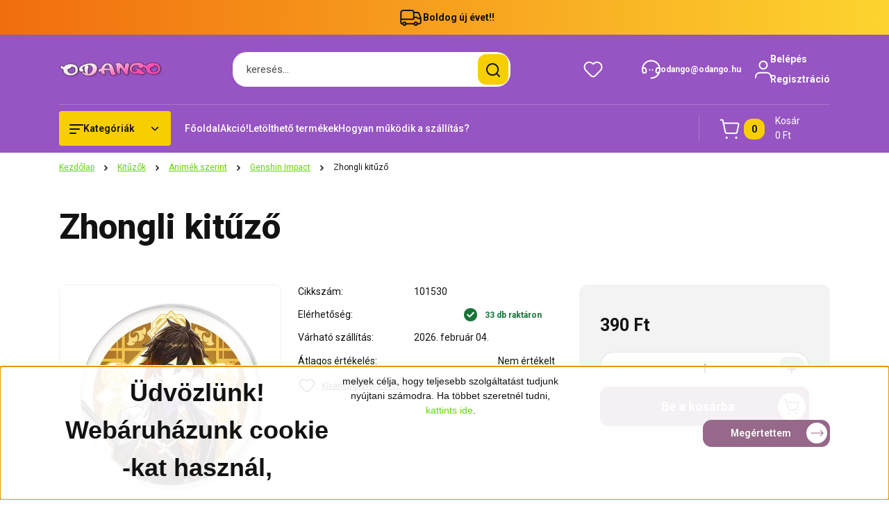

--- FILE ---
content_type: text/html; charset=UTF-8
request_url: https://www.odango.hu/zhongli_kituzo_6274
body_size: 44362
content:
<!DOCTYPE html>
<html lang="hu" dir="ltr">
<head>
    <title>Zhongli kitűző - Genshin Impact - Cuki animés ajándékok | Odango</title>
    <meta charset="utf-8">
    <meta name="keywords" content="Zhongli kitűző, anime, manga, japán, ajándék, otaku, harajuku, kawaii, cosplay, naruto, sailor moon, cuki, japan, kpop, jpop, bleach, miku, vocaloid, neko, cica, bögre, kitűző, poszter, mug, poster, kulcstartó, keychain, attack on titan, berserk, macska">
    <meta name="description" content="Zhongli kitűző a Genshin Impact kategóriában">
    <meta name="robots" content="index, follow">
    <link rel="image_src" href="https://odango.cdn.shoprenter.hu/custom/odango/image/data/Term%C3%A9kek/Kit%C5%B1z%C5%91k/Genshin_Impact/AAA_kituzo_28.jpg.webp?lastmod=1706370553.1669216081">
    <meta property="og:title" content="Zhongli kitűző" />
    <meta property="og:type" content="product" />
    <meta property="og:url" content="https://www.odango.hu/zhongli_kituzo_6274" />
    <meta property="og:image" content="https://odango.cdn.shoprenter.hu/custom/odango/image/cache/w1337h700/Term%C3%A9kek/Kit%C5%B1z%C5%91k/Genshin_Impact/AAA_kituzo_28.jpg.webp?lastmod=1706370553.1669216081" />
    <meta property="og:description" content="Most bárhová magaddal viheted a kedvenceidet!Mérete: 44mm" />
    <link href="https://odango.cdn.shoprenter.hu/custom/odango/image/data/Odango%20logo%209.png?lastmod=1529276067.1669216081" rel="icon" />
    <link href="https://odango.cdn.shoprenter.hu/custom/odango/image/data/Odango%20logo%209.png?lastmod=1529276067.1669216081" rel="apple-touch-icon" />
    <base href="https://www.odango.hu:443" />
    <meta name="google-site-verification" content="ei88ZbbLcrK4Pu-P9YPQvH3nh85Ckg1knu6VUSgZLd4" />

    <meta name="viewport" content="width=device-width, initial-scale=1">
            <style>
            


:root {
--global-color: #9655c2;
--secondary-color: #f7ce00;
--footer-global-color: #8985f2;
--footer-secondary-color: #dbb314;
--button-color: #966889;
--link-color: #60d600;
--link-hover-color: #4a9431;
--price-color: #121212;
--price-original-color: #676767;
--price-special-color: #ff0000;
--price-special-color-90-opacity: #ff000020;
--corner_10: 4px;
--corner_5: calc(var(--corner_10) * 0.5);
--corner_15: calc(var(--corner_10) * 1.5);
--corner_20: calc(var(--corner_10) * 2);
--corner_25: calc(var(--corner_10) * 2.5);
--corner_30: calc(var(--corner_10) * 3);
--corner_50: calc(var(--corner_10) * 5);
--button_icon_add_to_cart: url("data:image/svg+xml,%3Csvg width='30' height='30' viewBox='0 0 30 30' fill='none' xmlns='http://www.w3.org/2000/svg'%3E%3Crect width='29.996' height='30' rx='14.998' fill='white'/%3E%3Cpath d='M9.39746 10.155L8.78198 7.38672H7.00195' stroke='%23966889' stroke-width='1.5' stroke-linecap='round' stroke-linejoin='round'/%3E%3Cpath fill-rule='evenodd' clip-rule='evenodd' d='M11.0185 17.7302L9.39258 10.1543H21.073C21.6608 10.1543 22.0982 10.696 21.9755 11.2708L20.5895 17.7302C20.4981 18.1556 20.1226 18.4592 19.687 18.4592H11.92C11.4854 18.4592 11.1099 18.1556 11.0185 17.7302Z' stroke='%23966889' stroke-width='1.5' stroke-linecap='round' stroke-linejoin='round'/%3E%3Cpath d='M20.0123 21.8048C19.8213 21.8048 19.6662 21.9598 19.6681 22.1508C19.6681 22.3419 19.8231 22.4969 20.0141 22.4969C20.2051 22.4969 20.3602 22.3419 20.3602 22.1508C20.3592 21.9598 20.2042 21.8048 20.0123 21.8048' stroke='%23966889' stroke-width='1.5' stroke-linecap='round' stroke-linejoin='round'/%3E%3Cpath d='M12.0616 21.8048C11.8706 21.8048 11.7155 21.9598 11.7174 22.1508C11.7165 22.3419 11.8715 22.4969 12.0625 22.4969C12.2535 22.4969 12.4085 22.3419 12.4085 22.1508C12.4085 21.9598 12.2535 21.8048 12.0616 21.8048' stroke='%23966889' stroke-width='1.5' stroke-linecap='round' stroke-linejoin='round'/%3E%3C/svg%3E");
--button_icon_notify_request: url("data:image/svg+xml,%3Csvg width='30' height='30' viewBox='0 0 30 30' fill='none' xmlns='http://www.w3.org/2000/svg'%3E%3Crect width='29.996' height='30' rx='14.998' fill='white'/%3E%3Cpath d='M10.6016 14.1149V13.4066C10.6016 11.255 12.3458 9.51074 14.4974 9.51074C16.649 9.51074 18.3932 11.255 18.3932 13.4066V14.1149' stroke='%23966889' stroke-width='1.5' stroke-linecap='round' stroke-linejoin='round'/%3E%3Cpath d='M20.1641 8.80241L20.8724 8.44824' stroke='%23966889' stroke-width='1.5' stroke-linecap='round' stroke-linejoin='round'/%3E%3Cpath d='M20.873 12.3438H21.5814' stroke='%23966889' stroke-width='1.5' stroke-linecap='round' stroke-linejoin='round'/%3E%3Cpath d='M8.83138 8.80241L8.12305 8.44824' stroke='%23966889' stroke-width='1.5' stroke-linecap='round' stroke-linejoin='round'/%3E%3Cpath d='M8.1224 12.3438L7.41406 12.3438' stroke='%23966889' stroke-width='1.5' stroke-linecap='round' stroke-linejoin='round'/%3E%3Cpath d='M18.3929 14.1147C18.4108 15.6163 19.0097 17.0527 20.0639 18.1222C20.1628 18.2232 20.1915 18.3737 20.1367 18.5039C20.0819 18.6343 19.9543 18.719 19.8129 18.7188L9.18136 18.7189C9.04 18.719 8.91237 18.6343 8.85755 18.504C8.80274 18.3737 8.83143 18.2232 8.93034 18.1222C9.98452 17.0527 10.5834 15.6163 10.6013 14.1147' stroke='%23966889' stroke-width='1.5' stroke-linecap='round' stroke-linejoin='round'/%3E%3Cpath d='M16.0918 20.8438C15.6847 21.2947 15.1056 21.5521 14.498 21.5521C13.8905 21.5521 13.3114 21.2947 12.9043 20.8438' stroke='%23966889' stroke-width='1.5' stroke-linecap='round' stroke-linejoin='round'/%3E%3C/svg%3E");
--button_icon_offer_request: url("data:image/svg+xml,%3Csvg width='30' height='30' viewBox='0 0 30 30' fill='none' xmlns='http://www.w3.org/2000/svg'%3E%3Crect width='29.996' height='30' rx='14.998' fill='white'/%3E%3Crect x='6.24805' y='8.125' width='16.5' height='13.75' rx='4' stroke='%23966889' stroke-width='1.5' stroke-linecap='round' stroke-linejoin='round'/%3E%3Cpath d='M9.91406 12.2354L13.7683 13.9158C14.2338 14.1188 14.7626 14.1196 15.2287 13.918L19.0807 12.2524' stroke='%23966889' stroke-width='1.5' stroke-linecap='round' stroke-linejoin='round'/%3E%3C/svg%3E");
--tick-footer: url("data:image/svg+xml,%3Csvg width='13' height='9' viewBox='0 0 13 9' fill='none' xmlns='http://www.w3.org/2000/svg'%3E%3Cpath d='M5.08543 5.93367L2.25698 3.10527L0.842773 4.51947L5.08543 8.76217L12.1564 1.69107L10.7422 0.276855L5.08543 5.93367Z' fill='%238985f2'/%3E%3C/svg%3E");


                --text-on-global: #ffffff;
        --rgb-text-on-global: 255,255,255;
                    --tick-on-global: url("data:image/svg+xml,%3Csvg width='13' height='9' viewBox='0 0 13 9' fill='none' xmlns='http://www.w3.org/2000/svg'%3E%3Cpath d='M5.08543 5.93367L2.25698 3.10527L0.842773 4.51947L5.08543 8.76217L12.1564 1.69107L10.7422 0.276855L5.08543 5.93367Z' fill='%23FFFFFF'/%3E%3C/svg%3E");
                            --select-arrow-on-global: url("data:image/svg+xml,%3Csvg xmlns='http://www.w3.org/2000/svg' viewBox='0 0 16 16'%3E%3Cpath fill='none' opacity='0.5' stroke='%23FFFFFF' stroke-linecap='round' stroke-linejoin='round' stroke-width='2' d='m2 5 6 6 6-6'/%3E%3C/svg%3E");
                            --radio-on-global: url("data:image/svg+xml,%3Csvg width='12' height='12' viewBox='0 0 12 12' fill='none' xmlns='http://www.w3.org/2000/svg'%3E%3Crect y='0.000488281' width='12' height='12' rx='6' fill='%23FFFFFF'/%3E%3C/svg%3E");
            
                --text-on-secondary: #121212;
        --rgb-text-on-secondary: 18,18,18;
                    --tick-on-secondary: url("data:image/svg+xml,%3Csvg width='13' height='9' viewBox='0 0 13 9' fill='none' xmlns='http://www.w3.org/2000/svg'%3E%3Cpath d='M5.08543 5.93367L2.25698 3.10527L0.842773 4.51947L5.08543 8.76217L12.1564 1.69107L10.7422 0.276855L5.08543 5.93367Z' fill='%23121212'/%3E%3C/svg%3E");
                            --select-arrow-on-secondary: url("data:image/svg+xml,%3Csvg xmlns='http://www.w3.org/2000/svg' viewBox='0 0 16 16'%3E%3Cpath fill='none' opacity='0.5' stroke='%23121212' stroke-linecap='round' stroke-linejoin='round' stroke-width='2' d='m2 5 6 6 6-6'/%3E%3C/svg%3E");
                            --radio-on-secondary: url("data:image/svg+xml,%3Csvg width='12' height='12' viewBox='0 0 12 12' fill='none' xmlns='http://www.w3.org/2000/svg'%3E%3Crect y='0.000488281' width='12' height='12' rx='6' fill='%23121212'/%3E%3C/svg%3E");
            
                --text-on-footer-global: #121212;
        --rgb-text-on-footer-global: 18,18,18;
                    --tick-on-footer-global: url("data:image/svg+xml,%3Csvg width='13' height='9' viewBox='0 0 13 9' fill='none' xmlns='http://www.w3.org/2000/svg'%3E%3Cpath d='M5.08543 5.93367L2.25698 3.10527L0.842773 4.51947L5.08543 8.76217L12.1564 1.69107L10.7422 0.276855L5.08543 5.93367Z' fill='%23121212'/%3E%3C/svg%3E");
                            --select-arrow-on-footer-global: url("data:image/svg+xml,%3Csvg xmlns='http://www.w3.org/2000/svg' viewBox='0 0 16 16'%3E%3Cpath fill='none' opacity='0.5' stroke='%23121212' stroke-linecap='round' stroke-linejoin='round' stroke-width='2' d='m2 5 6 6 6-6'/%3E%3C/svg%3E");
                            --radio-on-footer-global: url("data:image/svg+xml,%3Csvg width='12' height='12' viewBox='0 0 12 12' fill='none' xmlns='http://www.w3.org/2000/svg'%3E%3Crect y='0.000488281' width='12' height='12' rx='6' fill='%23121212'/%3E%3C/svg%3E");
            
                --text-on-footer-secondary: #121212;
        --rgb-text-on-footer-secondary: 18,18,18;
                    --tick-on-footer-secondary: url("data:image/svg+xml,%3Csvg width='13' height='9' viewBox='0 0 13 9' fill='none' xmlns='http://www.w3.org/2000/svg'%3E%3Cpath d='M5.08543 5.93367L2.25698 3.10527L0.842773 4.51947L5.08543 8.76217L12.1564 1.69107L10.7422 0.276855L5.08543 5.93367Z' fill='%23121212'/%3E%3C/svg%3E");
                            --select-arrow-on-footer-secondary: url("data:image/svg+xml,%3Csvg xmlns='http://www.w3.org/2000/svg' viewBox='0 0 16 16'%3E%3Cpath fill='none' opacity='0.5' stroke='%23121212' stroke-linecap='round' stroke-linejoin='round' stroke-width='2' d='m2 5 6 6 6-6'/%3E%3C/svg%3E");
                            --radio-on-footer-secondary: url("data:image/svg+xml,%3Csvg width='12' height='12' viewBox='0 0 12 12' fill='none' xmlns='http://www.w3.org/2000/svg'%3E%3Crect y='0.000488281' width='12' height='12' rx='6' fill='%23121212'/%3E%3C/svg%3E");
            
                --text-on-button: #ffffff;
        --rgb-text-on-button: 255,255,255;
                            
                --text-on-price-special: #121212;
        --rgb-text-on-price-special: 18,18,18;
                            
}}        </style>
        


    
                                <style>
                @font-face {
                    font-family: 'Roboto';
                    font-display: swap;
                    src: url('catalog/view/fonts/google-fonts/roboto-multilang.woff2') format('woff2');
                    font-style: normal;
                    font-weight: 100 900;
                }
            </style>
            
<style>
    :root {
        --hamburg-base-font-family: 'Roboto', sans-serif;
        --hamburg-secondary-font-family: 'Roboto', sans-serif;
    }
</style>
        <link rel="stylesheet" href="https://odango.cdn.shoprenter.hu/catalog/view/theme/hamburg_global/minified/template/assets/base.css?v=1765276299.1769860815.odango">
        <link rel="stylesheet" href="https://odango.cdn.shoprenter.hu/catalog/view/theme/hamburg_global/minified/template/assets/component-slick.css?v=1749826620.1769860815.odango">
        <link rel="stylesheet" href="https://odango.cdn.shoprenter.hu/catalog/view/theme/hamburg_global/minified/template/assets/product-card.css?v=1758107564.1769860815.odango">
        <link rel="stylesheet" href="https://odango.cdn.shoprenter.hu/catalog/view/theme/hamburg_global/minified/template/assets/component-animations.css?v=1748333116.1769860815.odango">
                    <link rel="stylesheet" href="https://odango.cdn.shoprenter.hu/catalog/view/theme/hamburg_global/minified/template/assets/component-drawer.css?v=1752488784.1769860815.odango">
                <style>
            *,
            *::before,
            *::after {
                box-sizing: border-box;
            }
        </style>
                    <style>
                body .edit-link {
                    position: absolute;
                    top: 0;
                    right: 0;
                    opacity: 0;
                    width: 30px;
                    height: 30px;
                    font-size: 16px;
                    color: #111111;
                    display: flex;
                    justify-content: center;
                    align-items: center;
                    border: 1px solid rgba(0, 0, 0, 0.8);
                    transition: none;
                    background: rgba(255, 255, 255, 0.5);
                    z-index: 100;
                }
                .module-editable {
                    position: relative;
                }

                .page-head-title:hover > .edit-link,
                .module-editable:hover > .edit-link,
                .product-card:hover .edit-link {
                    opacity: 1;
                }
                .page-head-title:hover > .edit-link:hover,
                .module-editable:hover > .edit-link:hover,
                .product-card:hover .edit-link:hover {
                    background: rgba(255, 255, 255, 1);
                }

            </style>
                                
        <link rel="stylesheet" href="https://odango.cdn.shoprenter.hu/catalog/view/theme/hamburg_global/minified/template/assets/component-quantity.css?v=1763389740.1769860815.odango">
    
                <link href="https://www.odango.hu/zhongli_kituzo_6274" rel="canonical">
    

        <script>
        window.nonProductQuality = 80;
    </script>
    <script src="https://odango.cdn.shoprenter.hu/catalog/view/javascript/vendor/jquery/3.7.1/js/jquery.min.js?v=1706895543"></script>

            <script defer src="https://odango.cdn.shoprenter.hu/catalog/view/javascript/core/focustrap-sr.min.js?v=1755196305"></script>
            <script defer src="https://odango.cdn.shoprenter.hu/catalog/view/javascript/core/drawer-sr.min.js?v=1755166681"></script>
        <!-- Header JavaScript codes -->
            <link rel="preload" href="https://odango.cdn.shoprenter.hu/web/compiled/js/base.js?v=1769602145" as="script" />
        <script src="https://odango.cdn.shoprenter.hu/web/compiled/js/base.js?v=1769602145"></script>
                    <link rel="preload" href="https://odango.cdn.shoprenter.hu/web/compiled/js/fragment_loader.js?v=1769602145" as="script" />
        <script src="https://odango.cdn.shoprenter.hu/web/compiled/js/fragment_loader.js?v=1769602145"></script>
                    <link rel="preload" href="https://odango.cdn.shoprenter.hu/web/compiled/js/nanobar.js?v=1769602145" as="script" />
        <script src="https://odango.cdn.shoprenter.hu/web/compiled/js/nanobar.js?v=1769602145"></script>
                    <!-- Header jQuery onLoad scripts -->
    <script>var BASEURL='https://www.odango.hu';Currency={"symbol_left":"","symbol_right":" Ft","decimal_place":0,"decimal_point":",","thousand_point":".","currency":"HUF","value":1};var ShopRenter=ShopRenter||{};ShopRenter.product={"id":6274,"sku":"101530","currency":"HUF","unitName":"db","price":390,"name":"Zhongli kit\u0171z\u0151","brand":"","currentVariant":[],"parent":{"id":6274,"sku":"101530","unitName":"db","price":390,"name":"Zhongli kit\u0171z\u0151"}};$(document).ready(function(){});window.addEventListener('load',function(){});</script><script src="https://odango.cdn.shoprenter.hu/web/compiled/js/vue/manifest.bundle.js?v=1769602142"></script><script>var ShopRenter=ShopRenter||{};ShopRenter.onCartUpdate=function(callable){document.addEventListener('cartChanged',callable)};ShopRenter.onItemAdd=function(callable){document.addEventListener('AddToCart',callable)};ShopRenter.onItemDelete=function(callable){document.addEventListener('deleteCart',callable)};ShopRenter.onSearchResultViewed=function(callable){document.addEventListener('AuroraSearchResultViewed',callable)};ShopRenter.onSubscribedForNewsletter=function(callable){document.addEventListener('AuroraSubscribedForNewsletter',callable)};ShopRenter.onCheckoutInitiated=function(callable){document.addEventListener('AuroraCheckoutInitiated',callable)};ShopRenter.onCheckoutShippingInfoAdded=function(callable){document.addEventListener('AuroraCheckoutShippingInfoAdded',callable)};ShopRenter.onCheckoutPaymentInfoAdded=function(callable){document.addEventListener('AuroraCheckoutPaymentInfoAdded',callable)};ShopRenter.onCheckoutOrderConfirmed=function(callable){document.addEventListener('AuroraCheckoutOrderConfirmed',callable)};ShopRenter.onCheckoutOrderPaid=function(callable){document.addEventListener('AuroraOrderPaid',callable)};ShopRenter.onCheckoutOrderPaidUnsuccessful=function(callable){document.addEventListener('AuroraOrderPaidUnsuccessful',callable)};ShopRenter.onProductPageViewed=function(callable){document.addEventListener('AuroraProductPageViewed',callable)};ShopRenter.onMarketingConsentChanged=function(callable){document.addEventListener('AuroraMarketingConsentChanged',callable)};ShopRenter.onCustomerRegistered=function(callable){document.addEventListener('AuroraCustomerRegistered',callable)};ShopRenter.onCustomerLoggedIn=function(callable){document.addEventListener('AuroraCustomerLoggedIn',callable)};ShopRenter.onCustomerUpdated=function(callable){document.addEventListener('AuroraCustomerUpdated',callable)};ShopRenter.onCartPageViewed=function(callable){document.addEventListener('AuroraCartPageViewed',callable)};ShopRenter.customer={"userId":0,"userClientIP":"3.15.162.114","userGroupId":8,"customerGroupTaxMode":"gross","customerGroupPriceMode":"only_gross","email":"","phoneNumber":"","name":{"firstName":"","lastName":""}};ShopRenter.theme={"name":"hamburg_global","family":"hamburg","parent":""};ShopRenter.shop={"name":"odango","locale":"hu","currency":{"code":"HUF","rate":1},"domain":"odango.myshoprenter.hu"};ShopRenter.page={"route":"product\/product","queryString":"zhongli_kituzo_6274"};ShopRenter.formSubmit=function(form,callback){callback();};let loadedAsyncScriptCount=0;function asyncScriptLoaded(position){loadedAsyncScriptCount++;if(position==='body'){if(document.querySelectorAll('.async-script-tag').length===loadedAsyncScriptCount){if(/complete|interactive|loaded/.test(document.readyState)){document.dispatchEvent(new CustomEvent('asyncScriptsLoaded',{}));}else{document.addEventListener('DOMContentLoaded',()=>{document.dispatchEvent(new CustomEvent('asyncScriptsLoaded',{}));});}}}}</script><script type="text/javascript"src="https://odango.cdn.shoprenter.hu/web/compiled/js/vue/customerEventDispatcher.bundle.js?v=1769602142"></script>                
            
            <script>window.dataLayer=window.dataLayer||[];function gtag(){dataLayer.push(arguments)};var ShopRenter=ShopRenter||{};ShopRenter.config=ShopRenter.config||{};ShopRenter.config.googleConsentModeDefaultValue="denied";</script>                        <script type="text/javascript" src="https://odango.cdn.shoprenter.hu/web/compiled/js/vue/googleConsentMode.bundle.js?v=1769602142"></script>

            
            <script type="text/javascript"src="https://odango.cdn.shoprenter.hu/web/compiled/js/vue/dataLayer.bundle.js?v=1769602142"></script>
            
            
            
            
    
</head>
<body id="body" class="page-body product-page-body js-product-page hamburg_global-body" data-test-id="product-product" role="document">
    <div class="a11y-nav">
        <a href="#js-main-content" class="a11y-nav__link js-a11y-nav__link">Ugrás a fő tartalomhoz</a>
        <button id="js-a11y-feedback-btn"
                type="button"
                aria-haspopup="dialog"
                class="a11y-nav__link a11y-nav__open-feedback-btn"
        >
            Visszajelzés a kisegítő lehetőségekről
        </button>
    </div>
<script>ShopRenter.theme.breakpoints={'xs':0,'sm':576,'md':768,'lg':992,'xl':1200,'xxl':1400}</script><div id="fb-root"></div><script>(function(d,s,id){var js,fjs=d.getElementsByTagName(s)[0];if(d.getElementById(id))return;js=d.createElement(s);js.id=id;js.src="//connect.facebook.net/hu_HU/sdk/xfbml.customerchat.js#xfbml=1&version=v2.12&autoLogAppEvents=1";fjs.parentNode.insertBefore(js,fjs);}(document,"script","facebook-jssdk"));</script>
                    

<!-- cached --><div class="nanobar-cookie-box nanobar position-fixed w-100 js-nanobar-first-login">
    <div class="container nanobar__container">
        <div class="row nanobar__container-row flex-column flex-sm-row align-items-center">
            <div class="nanobar__text col-12 col-sm-6 col-lg-8 justify-content-center justify-content-sm-start d-flex">
                <h2 style="text-align: center;"><span style="font-family: lucida\ sans\ unicode, lucida\ grande, sans-serif;">Üdvözlünk! Webáruházunk cookie -kat használ,</span></h2>

<p style="text-align: center;"><span style="font-family:lucida sans unicode,lucida grande,sans-serif;"><span style="font-size: 14px;">melyek célja, hogy teljesebb szolgáltatást tudjunk nyújtani számodra. Ha többet szeretnél tudni, <a href="https://hu.wikipedia.org/wiki/HTTP-s%C3%BCti">kattints ide</a>.</span></span>
</p>
            </div>
            <div class="nanobar__buttons col-12 col-sm-6 col-lg-4 justify-content-center justify-content-sm-end d-flex">
                                <button class="btn btn-with-arrow-icon btn-primary nanobar-btn js-nanobar-close" data-marketing-cookie-status="false">
                    Megértettem
                    <span class="btn-arrow-icon">
                        <svg width="19" height="10" viewBox="0 0 19 10" fill="none" xmlns="http://www.w3.org/2000/svg" aria-hidden="true">
    <path fill-rule="evenodd" clip-rule="evenodd" d="M0.96232 4.4936H16.7787L13.8345 1.46115C13.6194 1.24102 13.6194 0.884658 13.8345 0.665094C14.0496 0.444968 14.3979 0.444968 14.6125 0.665094L18.4232 4.60169C18.6351 4.81844 18.6351 5.181 18.4232 5.39775L14.6125 9.33491C14.3974 9.55503 14.0491 9.55503 13.8345 9.33491C13.6194 9.11478 13.6194 8.75841 13.8345 8.53885L16.7787 5.61956H0.96232C0.658602 5.61956 0.412109 5.36735 0.412109 5.05658C0.412109 4.74581 0.658602 4.4936 0.96232 4.4936Z" fill="currentColor"/>
</svg>
                    </span>
                </button>
            </div>
        </div>
    </div>
</div>

<script>
    (function ($) {
        $(document).ready(function () {
            new AuroraNanobar.FirstLogNanobar(jQuery('.js-nanobar-first-login'), 'bottom');
        });
    })(jQuery);
</script>
<!-- /cached -->

        
                    <div class="layout-wrapper">
                                                            <div id="section-header" class="section-wrapper ">
    
        
    <link rel="stylesheet" href="https://odango.cdn.shoprenter.hu/catalog/view/theme/hamburg_global/minified/template/assets/header.css?v=1755161742.1769867470.odango">
            
    <header class="header d-grid align-items-center js-sticky-header--active">
                    <div id="js-header-top-element" class="header-top-element header-top-position__container">
                    <div id="section-announcement_bar" class="section-wrapper ">
    
        <div class="module-body section-module-body announcement-bar-section-section-body">
                <div class="announcement-bar-section-row js-slick-announcement-bar">
                                                                                            <div class="announcement-bar-section-col col-12 announcement-bar-section-first-col">
                                                                                        <div class="announcement-bar-box d-flex justify-content-center">
                                                                    <span class="announcement-bar-wrapper d-flex align-items-center">
                                                                                                                        <span class="announcement-bar-icon">
                                                <svg class="icon-truck" xmlns="http://www.w3.org/2000/svg" width="35" height="34" viewBox="0 0 35 34" fill="none" aria-hidden="true">
    <path d="M10.3828 26.212H22.4603" stroke="currentColor" stroke-width="2" stroke-linecap="round" stroke-linejoin="round"/>
    <circle cx="24.5868" cy="26.2118" r="2.12589" stroke="currentColor" stroke-width="2" stroke-linecap="round" stroke-linejoin="round"/>
    <circle cx="8.25772" cy="26.2118" r="2.12589" stroke="currentColor" stroke-width="2" stroke-linecap="round" stroke-linejoin="round"/>
    <path d="M3.32812 19.6373H21.0438C21.4352 19.6373 21.7525 19.32 21.7525 18.9287V9.91362C21.7525 8.34816 20.4834 7.0791 18.918 7.0791H6.16264C4.59718 7.0791 3.32812 8.34816 3.32812 9.91362V24.7948C3.32812 25.5775 3.96265 26.2121 4.74538 26.2121H6.13183" stroke="currentColor" stroke-width="2" stroke-linecap="round" stroke-linejoin="round"/>
    <path d="M21.752 9.91357H26.3532C27.8447 9.91357 29.1766 10.8477 29.6845 12.2501L31.5033 17.2715C31.6154 17.581 31.6728 17.9077 31.6728 18.2368V24.0861C31.6728 25.2602 30.721 26.212 29.5469 26.212H26.7124" stroke="currentColor" stroke-width="2" stroke-linecap="round" stroke-linejoin="round"/>
    <path d="M31.6728 18.4173H27.421L26.4188 17.4151C26.153 17.1493 25.7926 17 25.4167 17H21.752" stroke="currentColor" stroke-width="2" stroke-linecap="round" stroke-linejoin="round"/>
</svg>
                                            </span>
                                                                                                                                                        <span class="announcement-bar-title">
                                            Boldog új évet!!
                                        </span>
                                                                    </span>
                            
                                </div>
                                                    </div>
                                                        </div>
    </div>

    <link rel="stylesheet" href="https://odango.cdn.shoprenter.hu/catalog/view/theme/hamburg_global/minified/template/assets/module-announcement.css?v=1750694513.1769867470.odango">
    <style>
        .announcement-bar-box-link {
            color: #121212;
        }
        .announcement-bar-section-section-body {
                    background: linear-gradient(90deg, #F16D0E 0%, #FDD42F 100%);
                }
    </style>

    



</div>

            </div>
                <div id="js-header-element" class="container header-container">
            <div class="header-row d-flex flex-wrap align-items-center justify-content-between">
                                <div id="js-mobile-navbar" class="header-height-70 d-flex d-lg-none align-items-center header-mobile-navbar">
                    <button id="hamburger-button-desktop"
                            class="js-hamburger-trigger header-hamburger-button btn position-relative d-flex justify-content-start align-items-center"
                            aria-label=" Kategóriák "
                            aria-haspopup="dialog"
                            aria-controls="js-mobile-nav"
                    >
                            <span class="hamburger-icon position-relative">
                                <svg width="20" height="14" viewBox="0 0 20 14" fill="none" xmlns="http://www.w3.org/2000/svg" aria-hidden="true">
    <path class="hamburger-icon-line line-1" d="M0 1C0 0.447715 0.447715 0 1 0H19C19.5523 0 20 0.447715 20 1C20 1.55228 19.5523 2 19 2H1C0.447715 2 0 1.55228 0 1Z" fill="currentColor"/>
    <path class="hamburger-icon-line line-2" d="M0 7C0 6.44772 0.447715 6 1 6H14C14.5523 6 15 6.44772 15 7C15 7.55228 14.5523 8 14 8H1C0.447715 8 0 7.55228 0 7Z" fill="currentColor"/>
    <path class="hamburger-icon-line line-3" d="M0 13C0 12.4477 0.447715 12 1 12H9C9.55228 12 10 12.4477 10 13C10 13.5523 9.55229 14 9 14H1C0.447715 14 0 13.5523 0 13Z" fill="currentColor"/>
    <path class="hamburger-icon-line line-1-hidden" d="M0 1C0 0.447715 0.447715 0 1 0H19C19.5523 0 20 0.447715 20 1C20 1.55228 19.5523 2 19 2H1C0.447715 2 0 1.55228 0 1Z" fill="currentColor"/>
</svg>
                            </span>
                    </button>
                </div>
                                <a href="/" class="header-logo header-height-100 d-flex align-items-center header-global-on-color" title="Kezdőlap">
                                            <img
    src='https://odango.cdn.shoprenter.hu/custom/odango/image/cache/w150h70/ckeditor/%C3%9Cdv%C3%B6zl%C3%A9s%204.png.webp?lastmod=0.1669216081'

    
            width="150"
    
            height="70"
    
            class="header-logo-img"
    
    
    alt="Kezdőlap"

    
    
    />

                                    </a>
                                    <div class="dropdown search-module d-flex header-navbar-top-right-item" role="search">
                        <div class="input-group">
                            <input class="search-module__input form-control form-control-lg disableAutocomplete"
                                   type="search"
                                   placeholder="keresés..."
                                   autocomplete="off"
                                   value=""
                                   id="filter_keyword"
                                   aria-label="Keresési kifejezés"
                                   role="combobox"
                                   aria-controls="results"
                                   aria-expanded="false"
                            />
                            <span class="search-button-append position-absolute d-flex h-100">
                                    <button class="btn header-search-button" type="button" onclick="moduleSearch();" aria-label="Keresés indítása">
                                        <svg width="20" height="20" viewBox="0 0 20 20" fill="none" xmlns="http://www.w3.org/2000/svg" aria-hidden="true">
    <path fill-rule="evenodd" clip-rule="evenodd" d="M9.08775 2.00049C5.17536 2.00049 2.00195 5.17389 2.00195 9.08628C2.00195 12.9987 5.17536 16.1721 9.08775 16.1721C13.0021 16.1721 16.1735 12.9988 16.1735 9.08628C16.1735 5.17372 13.0021 2.00049 9.08775 2.00049ZM9.08775 18.1721C14.107 18.1721 18.1735 14.1031 18.1735 9.08628C18.1735 4.0695 14.107 0.000488281 9.08775 0.000488281C4.07079 0.000488281 0.00195312 4.06932 0.00195312 9.08628C0.00195312 14.1032 4.07079 18.1721 9.08775 18.1721Z" fill="currentColor"/>
    <path fill-rule="evenodd" clip-rule="evenodd" d="M14.1012 14.0994C14.4918 13.709 15.125 13.7091 15.5154 14.0998L14.1009 15.5136C13.7105 15.123 13.7106 14.4899 14.1012 14.0994ZM14.1009 15.5136L18.2918 19.7067C18.6822 20.0973 19.3153 20.0975 19.706 19.7071C20.0966 19.3167 20.0968 18.6835 19.7064 18.2929L15.5154 14.0998L14.1009 15.5136Z" fill="currentColor"/>
</svg>

                                    </button>
                                </span>
                        </div>
                        <input type="hidden" id="filter_description" value="1"/>
                        <input type="hidden" id="search_shopname" value="odango"/>
                        <div role="status"
                             aria-live="polite"
                             aria-atomic="true"
                             class="visually-hidden"
                             id="js-search-autosuggest-feedback"
                        ></div>
                        <div id="results" class="dropdown-menu search-results"></div>
                    </div>
                                                                                            
                    <div id="header-wishlist" class="header-box-icon header-height-100 d-flex align-items-center justify-content-center">
                            <span class="header-wishlist-icon header-global-on-color position-absolute">
                                <svg width="27" height="24" viewBox="0 0 27 24" fill="none" xmlns="http://www.w3.org/2000/svg" class="icon-header-wishlist" aria-hidden="true">
    <path fill-rule="evenodd" clip-rule="evenodd" d="M14.207 3.63099L13.5 4.34893L12.7928 3.63088C11.5035 2.32108 9.74251 1.5835 7.90462 1.5835C6.06673 1.5835 4.30572 2.32108 3.01642 3.63088C0.327859 6.39373 0.327859 10.7949 3.01642 13.5578L10.5062 21.1628C11.2959 21.965 12.3744 22.4168 13.5 22.4168C14.6257 22.4168 15.7042 21.965 16.4938 21.1628L23.9836 13.5579C26.6721 10.7951 26.6721 6.39387 23.9836 3.631C22.6943 2.32116 20.9332 1.58354 19.0953 1.58354C17.2574 1.58354 15.4963 2.32115 14.207 3.63099Z" stroke="currentColor" stroke-width="2" stroke-linecap="round" stroke-linejoin="round"/>
</svg>

                            </span>
                                                    <hx:include src="/_fragment?_path=_format%3Dhtml%26_locale%3Den%26_controller%3Dmodule%252Fwishlist&amp;_hash=pavqM8O8JbwcjvFf1OSeEn07nOr8miejZRAvwg8nghk%3D"></hx:include>
                        <style>
                            .js-add-to-wishlist .icon-heart {
                                transition: opacity 0.3s, color 0.3s;
                            }

                            .icon-heart__filled {
                                opacity: 0;
                                position: absolute;
                                left: 0;
                            }

                            .js-product-on-wishlist .icon-heart__unfilled {
                                opacity: 0;
                            }

                            .js-product-on-wishlist .icon-heart__filled {
                                opacity: 1;
                            }
                        </style>
                    </div>
                                                                                            <div class="header-contact-wrapper header-height-100 d-none d-lg-flex align-items-center">
                        <div class="header-contact-wrapper-left header-global-on-color">
                            <span><svg width="27" height="28" viewBox="0 0 27 28" fill="none" xmlns="http://www.w3.org/2000/svg" aria-hidden="true">
    <path d="M25.9998 13.9995C25.9998 20.9029 20.4034 26.4993 13.5 26.4993" stroke="currentColor" stroke-width="2" stroke-linecap="round" stroke-linejoin="round"/>
    <path d="M1 14.0002C1 7.09682 6.59633 1.50049 13.4998 1.50049" stroke="currentColor" stroke-width="2" stroke-linecap="round" stroke-linejoin="round"/>
    <path d="M1 13.9997C1.0002 15.4639 1.26061 16.9163 1.7691 18.2893C2.00165 18.927 2.65729 19.3068 3.32615 19.1913L4.69583 18.9498C5.80286 18.7546 6.5554 17.7163 6.39643 16.6035L5.98418 13.7179C5.90437 13.1592 5.60135 12.6569 5.14444 12.3257C4.68752 11.9945 4.11581 11.8629 3.56008 11.9609L1.11486 12.392" stroke="currentColor" stroke-width="2" stroke-linecap="round" stroke-linejoin="round"/>
    <path d="M25.9998 14.0002C25.9998 7.09682 20.4034 1.50049 13.5 1.50049" stroke="currentColor" stroke-width="2" stroke-linecap="round" stroke-linejoin="round"/>
    <path d="M25.9996 13.9997C25.9994 15.4639 25.739 16.9163 25.2305 18.2893C24.998 18.927 24.3423 19.3068 23.6735 19.1913L22.3038 18.9498C21.1968 18.7546 20.4442 17.7163 20.6032 16.6035L21.0155 13.7179C21.0953 13.1592 21.3983 12.6569 21.8552 12.3257C22.3121 11.9945 22.8838 11.8629 23.4396 11.9609L25.8848 12.392" stroke="currentColor" stroke-width="2" stroke-linecap="round" stroke-linejoin="round"/>
    <path d="M15.5733 14.6816C15.5691 14.6816 15.5654 14.6841 15.5637 14.688C15.5621 14.6919 15.563 14.6964 15.566 14.6993C15.569 14.7023 15.5734 14.7032 15.5773 14.7016C15.5812 14.7 15.5837 14.6962 15.5837 14.692C15.5839 14.6892 15.5828 14.6865 15.5809 14.6845C15.5789 14.6825 15.5761 14.6815 15.5733 14.6816" stroke="currentColor" stroke-width="2" stroke-linecap="round" stroke-linejoin="round"/>
    <path d="M11.4269 14.686C11.4226 14.686 11.4189 14.6886 11.4173 14.6924C11.4157 14.6963 11.4165 14.7008 11.4195 14.7037C11.4225 14.7067 11.4269 14.7076 11.4308 14.706C11.4347 14.7044 11.4372 14.7006 11.4372 14.6964C11.4374 14.6936 11.4364 14.6908 11.4344 14.6888C11.4324 14.6869 11.4296 14.6858 11.4269 14.686" stroke="currentColor" stroke-width="2" stroke-linecap="round" stroke-linejoin="round"/>
</svg>
</span>
                        </div>
                        <div class="header-contact-wrapper-right">
                                                                                        <a class="header-contact-link header-contact-mail-link header-global-on-color animate-underline-link" href="mailto:odango@odango.hu">odango@odango.hu</a>
                                                    </div>
                    </div>
                                                                            <div id="header-login" class="d-none d-xl-flex align-items-center justify-content-center">
                            <div class="header-user-account position-relative header-global-on-color d-flex align-items-center justify-content-center">
                                    <span class="header-login-box-left header-global-on-color  header-user-icon">
                                        <svg width="24" height="26" viewBox="0 0 24 26" fill="none" xmlns="http://www.w3.org/2000/svg" aria-hidden="true">
    <path d="M23 24.6875V23.6562C23 20.4288 20.3837 17.8125 17.1562 17.8125H6.84375C3.61634 17.8125 1 20.4288 1 23.6562V24.6875" stroke="currentColor" stroke-width="2" stroke-linecap="round" stroke-linejoin="round"/>
    <circle cx="12" cy="6.8125" r="5.5" stroke="currentColor" stroke-width="2" stroke-linecap="round" stroke-linejoin="round"/>
</svg>

                                    </span>
                                    <span class="header-login-box-right d-flex flex-column justify-content-center align-items-start">
                                                                            <a href="/customer/login" class="header-login-box-link header-global-on-color animate-underline-link">Belépés</a>
                                        <a href="/customer/register" class="header-login-box-link header-global-on-color animate-underline-link">Regisztráció</a>
                                                                        </span>
                            </div>
                                                    </div>
                                                    <div class="header-newline-separator d-none d-lg-block w-100"></div>
                                                            <div class="header-height-70 align-items-center header-mobile-navbar d-none d-lg-flex">
                            <button id="hamburger-button-desktop" class="js-hamburger-trigger header-hamburger-button btn position-relative d-flex justify-content-start align-items-center"
                                    aria-label=" Kategóriák ">
                                <span class="hamburger-icon position-relative">
                                    <svg width="20" height="14" viewBox="0 0 20 14" fill="none" xmlns="http://www.w3.org/2000/svg" aria-hidden="true">
    <path class="hamburger-icon-line line-1" d="M0 1C0 0.447715 0.447715 0 1 0H19C19.5523 0 20 0.447715 20 1C20 1.55228 19.5523 2 19 2H1C0.447715 2 0 1.55228 0 1Z" fill="currentColor"/>
    <path class="hamburger-icon-line line-2" d="M0 7C0 6.44772 0.447715 6 1 6H14C14.5523 6 15 6.44772 15 7C15 7.55228 14.5523 8 14 8H1C0.447715 8 0 7.55228 0 7Z" fill="currentColor"/>
    <path class="hamburger-icon-line line-3" d="M0 13C0 12.4477 0.447715 12 1 12H9C9.55228 12 10 12.4477 10 13C10 13.5523 9.55229 14 9 14H1C0.447715 14 0 13.5523 0 13Z" fill="currentColor"/>
    <path class="hamburger-icon-line line-1-hidden" d="M0 1C0 0.447715 0.447715 0 1 0H19C19.5523 0 20 0.447715 20 1C20 1.55228 19.5523 2 19 2H1C0.447715 2 0 1.55228 0 1Z" fill="currentColor"/>
</svg>
                                </span>
                                                                                                            <span class="category-title text-start d-none d-xl-block">Kategóriák</span>
                                    
                                    <span class="hamburger-icon-arrow d-none d-xl-block">
                                        <svg class="icon-arrow icon-arrow-down " viewBox="0 0 8 14" width="6" height="13" aria-hidden="true">
    <path fill="none" d="M1.00195 1L7.00195 7L1.00195 13" stroke="currentColor" stroke-width="2" stroke-linecap="round" stroke-linejoin="round"/>
</svg>
                                    </span>
                                                            </button>
                        </div>
                                                    <div id="js-header-bottom-center-element" class="header-bottom-center d-none d-lg-flex align-items-center justify-content-between">
                    <nav class="header__headerlinks d-none d-lg-flex" aria-label="Információs menüpontok">
                        <ul class="list-unstyled headermenu-list">
                            <!-- cached -->
                <li class="headermenu-list__item nav-item">
            <a
                href="https://www.odango.hu"
                target="_self"
                class="nav-link header-global-on-color headermenu-list__item-link animate-underline-link"
                            >
                Főoldal
                            </a>
                    </li>
            <li class="headermenu-list__item nav-item">
            <a
                href="https://www.odango.hu/index.php?route=product/list&amp;special=1"
                target="_self"
                class="nav-link header-global-on-color headermenu-list__item-link animate-underline-link"
                            >
                Akció!
                            </a>
                    </li>
            <li class="headermenu-list__item nav-item">
            <a
                href="https://www.odango.hu/letoltheto_termekek_27"
                target="_self"
                class="nav-link header-global-on-color headermenu-list__item-link animate-underline-link"
                            >
                Letölthető termékek
                            </a>
                    </li>
            <li class="headermenu-list__item nav-item">
            <a
                href="https://www.odango.hu/hogyan_mukodik_a_szallitas"
                target="_self"
                class="nav-link header-global-on-color headermenu-list__item-link animate-underline-link"
                            >
                Hogyan működik a szállítás?
                            </a>
                    </li>
    
    <!-- /cached -->
                        </ul>
                    </nav>
                                    </div>
                                    
<link rel="stylesheet" href="https://odango.cdn.shoprenter.hu/catalog/view/theme/hamburg_global/minified/template/assets/component-sidebar-cart.css?v=1755010831.1769867470.odango">
<div class="header-cart js-header-cart header-middle-right-box position-relative">
    <a href="index.php?route=checkout/cart"
       role="button"
       class="js-drawer-trigger js-header-cart__link header-cart__content header-cart__link header-middle-right-box-cart-link position-relative"
       data-drawer-target="js-cart-drawer"
       aria-describedby="header-cart-label"
    >
        <span class="header-cart-icon header-cart__content-left d-flex align-items-center justify-content-start position-relative">
            <svg width="29" height="29" viewBox="0 0 29 29" fill="none" xmlns="http://www.w3.org/2000/svg" aria-hidden="true">
    <path d="M5.65246 6.60239L4.58555 1.80371H1.5" stroke="currentColor" stroke-width="2" stroke-linecap="round" stroke-linejoin="round"/>
    <path fill-rule="evenodd" clip-rule="evenodd" d="M8.47077 19.7349L5.65234 6.60254H25.8996C26.9185 6.60254 27.6767 7.54148 27.4639 8.53801L25.0614 19.7349C24.903 20.4723 24.252 20.9986 23.497 20.9986H10.0335C9.28014 20.9986 8.62912 20.4723 8.47077 19.7349Z" stroke="currentColor" stroke-width="2" stroke-linecap="round" stroke-linejoin="round"/>
    <path d="M24.0407 26.7966C23.7096 26.7966 23.4409 27.0654 23.4441 27.3965C23.4441 27.7276 23.7128 27.9963 24.0439 27.9963C24.375 27.9963 24.6438 27.7276 24.6438 27.3965C24.6422 27.0654 24.3734 26.7966 24.0407 26.7966" stroke="currentColor" stroke-width="2" stroke-linecap="round" stroke-linejoin="round"/>
    <path d="M10.2701 26.7966C9.93894 26.7966 9.67022 27.0654 9.67342 27.3965C9.67182 27.7276 9.94054 27.9963 10.2716 27.9963C10.6028 27.9963 10.8715 27.7276 10.8715 27.3965C10.8715 27.0654 10.6028 26.7966 10.2701 26.7966" stroke="currentColor" stroke-width="2" stroke-linecap="round" stroke-linejoin="round"/>
</svg>

            <span class="header-quantity-box d-flex-center position-absolute js-mini-cart-quantity" aria-hidden="true"></span>
            <span class="visually-hidden">
                <span class="js-mini-cart-quantity"></span>
                termék
            </span>
        </span>
        <span class="header-cart__content-right">
                        <span class="header-cart-name w-100 position-relative">
                Kosár
            </span>
                        <span class="header-cart-value js-mini-cart-value"></span>
        </span>
    </a>
    <span class="visually-hidden js-header-cart-status" aria-live="polite"></span>
    <span id="header-cart-label" class="visually-hidden">Tovább a kosárhoz</span>
</div>
<script>
    document.addEventListener('DOMContentLoaded', () => {
        srDrawer('[data-drawer-target="js-cart-drawer"]', { ignoreMobile: true });
    });
</script>

                            </div>
        </div>
    </header>
    <link rel="stylesheet" href="https://odango.cdn.shoprenter.hu/catalog/view/theme/hamburg_global/minified/template/assets/component-header-sticky.css?v=1751544507.1769882364.odango">
    <script defer src="https://odango.cdn.shoprenter.hu/catalog/view/javascript/vendor/headroom/0.12.0/js/headroom.min.js?v=1717517366"></script>
    <script>
        window.addEventListener("load", () => {
            updateHeaderHeights();
            initHeadroom();
        });

        window.addEventListener("orientationchange", () => {
            requestAnimationFrame(updateHeaderHeights);
        });

        function updateHeaderHeights() {
            const headerElement = document.getElementById("section-header");
            if (!headerElement) return;

            const headerTopElement = document.getElementById("js-header-top-element");

            const headerTotalHeight = headerElement.offsetHeight;
            headerElement.style.setProperty("--header-element-height", `${headerTotalHeight}px`);

            if (headerTopElement) {
                const headerTopElementHeight = headerTopElement.offsetHeight;
                headerElement.style.setProperty("--header-top-element-height", `${headerTopElementHeight}px`);
            }
        }

        function initHeadroom() {
            const header = document.querySelector("#section-header");
            if (typeof Headroom === "function" && Headroom.cutsTheMustard) {
                const headroom = new Headroom(header, {
                    tolerance: 5,
                    offset: 200,
                    classes: {
                        initial: "header-sticky",
                        pinned: "slide-up",
                        unpinned: "slide-down"
                    }
                });
                headroom.init();
            }
        }
    </script>
    <script>function moduleSearch(obj){let url;let selector;let filter_keyword;let filter_description;if(typeof window.BASEURL==="undefined"){url='index.php?route=product/list';}else{url=`${window.BASEURL}/index.php?route=product/list`;}
selector='#filter_keyword';if(obj)selector=`.${obj}`;filter_keyword=document.querySelector(selector).value;if(filter_keyword){url+=`&keyword=${encodeURIComponent(filter_keyword)}`;}
filter_description=document.getElementById('filter_description').value;if(filter_description){url+=`&description=${filter_description}`;}
window.location=url;}
const autosuggest=async(searchInputElement,resultElement,a11yFeedbackElement)=>{const searchQuery=encodeURIComponent(document.getElementById('filter_keyword').value);let searchInDesc='';if(document.getElementById('filter_description').value==1){searchInDesc='&description=1';}
try{const response=await fetch(`index.php?route=product/list/suggest${searchInDesc}&keyword=${searchQuery}`);const data=await response.text();if(data){resultElement.innerHTML=data;resultElement.style.display='block';searchInputElement.setAttribute('aria-expanded','true');a11yFeedbackElement.textContent='A keresési javaslatok megjelentek.'}else{resultElement.style.display='none';searchInputElement.setAttribute('aria-expanded','false');}}catch(error){console.error('Error during fetch:',error);}};document.addEventListener('DOMContentLoaded',()=>{let lastValue="";let value;let timeout;const filterKeyword=document.getElementById('filter_keyword');const resultElement=document.getElementById('results');const a11ySuggestionFeedbackElement=document.getElementById('js-search-autosuggest-feedback');filterKeyword.addEventListener('keyup',()=>{value=filterKeyword.value;if(value!==lastValue){lastValue=value;if(timeout){clearTimeout(timeout);}
timeout=setTimeout(()=>{autosuggest(filterKeyword,resultElement,a11ySuggestionFeedbackElement);},500);}});filterKeyword.addEventListener('keydown',(e)=>{if(e.key==='Enter'){moduleSearch();}});document.addEventListener('keydown',function(event){if(event.key==='Escape'){if(resultElement.contains(document.activeElement)){resultElement.style.display='none';filterKeyword.setAttribute('aria-expanded','false');filterKeyword.focus();a11ySuggestionFeedbackElement.textContent="";}}});});</script>
</div>
                                    
                <main id="js-main-content" class="main-content" tabindex="-1">
                                <div class="container">
                    <link rel="stylesheet" href="https://odango.cdn.shoprenter.hu/catalog/view/theme/hamburg_global/minified/template/assets/module-pathway.css?v=1748334905.1769867470.odango">
    <nav aria-label="Morzsamenü">
        <ol class="breadcrumb underlined-links" itemscope itemtype="https://schema.org/BreadcrumbList">
                            <li class="breadcrumb-item"  itemprop="itemListElement" itemscope itemtype="https://schema.org/ListItem">
                                            <a class="breadcrumb-item__link" itemprop="item" href="https://www.odango.hu">
                            <span itemprop="name">Kezdőlap</span>
                        </a>
                    
                    <meta itemprop="position" content="1" />
                </li>
                            <li class="breadcrumb-item"  itemprop="itemListElement" itemscope itemtype="https://schema.org/ListItem">
                                            <a class="breadcrumb-item__link" itemprop="item" href="https://www.odango.hu/kituzok_anime_filmek_">
                            <span itemprop="name">Kitűzők</span>
                        </a>
                    
                    <meta itemprop="position" content="2" />
                </li>
                            <li class="breadcrumb-item"  itemprop="itemListElement" itemscope itemtype="https://schema.org/ListItem">
                                            <a class="breadcrumb-item__link" itemprop="item" href="https://www.odango.hu/kituzok_anime_filmek_/anime_kituzok">
                            <span itemprop="name">Animék szerint</span>
                        </a>
                    
                    <meta itemprop="position" content="3" />
                </li>
                            <li class="breadcrumb-item"  itemprop="itemListElement" itemscope itemtype="https://schema.org/ListItem">
                                            <a class="breadcrumb-item__link" itemprop="item" href="https://www.odango.hu/kituzok_anime_filmek_/anime_kituzok/genshin_impact_477">
                            <span itemprop="name">Genshin Impact</span>
                        </a>
                    
                    <meta itemprop="position" content="4" />
                </li>
                            <li class="breadcrumb-item active" aria-current="page" itemprop="itemListElement" itemscope itemtype="https://schema.org/ListItem">
                                            <span itemprop="name">Zhongli kitűző</span>
                    
                    <meta itemprop="position" content="5" />
                </li>
                    </ol>
    </nav>


        </div>
        
                <link rel="stylesheet" href="https://odango.cdn.shoprenter.hu/catalog/view/theme/hamburg_global/minified/template/assets/page-product.css?v=1750171268.1769867806.odango">
    <div itemscope itemtype="//schema.org/Product">
        <section class="product-page-top container js-product-wrapper">
            <h1 class="page-head-title product-page-head-title position-relative">
                <span class="product-page-product-name" itemprop="name">Zhongli kitűző</span>
                            </h1>
            <div class="js-product-page-top-grid product-page-top-grid">
                <div class="product-page-top-grid__element-1">
                    <div class="product-page-image position-relative">
                        


<div id="product-image" class="position-relative ">
    <div class="a11y-nav">
        <a href="#position-1-wrapper"  class="a11y-nav__link js-a11y-nav__link">Ugrás a termék információkhoz</a>
    </div>
    <div class="product-image__main">
                <div class="product-image__main-wrapper js-main-image-scroller">
                                        <a href="https://odango.cdn.shoprenter.hu/custom/odango/image/cache/w1000h700wt1/Term%C3%A9kek/Kit%C5%B1z%C5%91k/Genshin_Impact/AAA_kituzo_28.jpg.webp?lastmod=0.1669216081"
                   data-caption="Zhongli kitűző"
                   title="Katt rá, és még nagyobban is megnézheted! :)"
                   aria-label="Zhongli kitűző.Katt rá, és még nagyobban is megnézheted! :)"
                   class="product-image__main-link"
                >
                    <img
                        src="https://odango.cdn.shoprenter.hu/custom/odango/image/cache/w400h400wt1/Term%C3%A9kek/Kit%C5%B1z%C5%91k/Genshin_Impact/AAA_kituzo_28.jpg.webp?lastmod=0.1669216081"
                        itemprop="image"
                        data-popup-src="https://odango.cdn.shoprenter.hu/custom/odango/image/cache/w1000h700wt1/Term%C3%A9kek/Kit%C5%B1z%C5%91k/Genshin_Impact/AAA_kituzo_28.jpg.webp?lastmod=0.1669216081"
                        data-thumb-src="https://odango.cdn.shoprenter.hu/custom/odango/image/cache/w400h400wt1/Term%C3%A9kek/Kit%C5%B1z%C5%91k/Genshin_Impact/AAA_kituzo_28.jpg.webp?lastmod=0.1669216081"
                        class="product-image__main-img js-product-image-animated img-fluid img-bordered"
                        data-index="0"
                        alt="Zhongli kitűző"
                        width="400"
                        height="400"
                    />
                </a>
                    </div>
    </div>
    </div>

<script>
    document.addEventListener("DOMContentLoaded", function() {
        const mainImageScroller = $('.js-main-image-scroller');
        const thumbs = $('.js-product-image__thumbs');
        const productImageVideoActive = false;


        mainImageScroller.slick({
            slide: '.product-image__main-link, .product-image__main-video',
            slidesToShow: 1,
            slidesToScroll: 1,
            infinite: false,
            arrows: true,
            rows: 0,
            prevArrow: `    <button type="button" class="short-slick-arrow short-slick-arrow-prev custom-slick-arrow slick-arrow slick-prev" aria-label="Előző">
        <svg class="slick-prev-arrow" xmlns="http://www.w3.org/2000/svg" width="8" height="14" viewBox="0 0 8 14" fill="none" aria-hidden="true">
            <path d="M7.00195 1L1.00195 7L7.00195 13" stroke="currentColor" stroke-width="2" stroke-linecap="round" stroke-linejoin="round"/>
        </svg>
    </button>

`,
            nextArrow: `    <button type="button" class="short-slick-arrow short-slick-arrow-next custom-slick-arrow slick-arrow slick-next" aria-label="Következő">
        <svg class="slick-next-arrow" xmlns="http://www.w3.org/2000/svg" width="8" height="14" viewBox="0 0 8 14" fill="none" aria-hidden="true">
            <path d="M1.00195 1L7.00195 7L1.00195 13" stroke="currentColor" stroke-width="2" stroke-linecap="round" stroke-linejoin="round"/>
        </svg>
    </button>

`,
            asNavFor: '.js-product-image__thumbs'
        });

        thumbs.slick({
            slidesToShow: 5,
            slidesToScroll: 1,
            asNavFor: '.js-main-image-scroller',
            dots: false,
            centerMode: false,
            focusOnSelect: true,
            draggable: false,
            rows: 0,
            infinite: false,
            prevArrow: `    <button type="button" class="short-slick-arrow short-slick-arrow-prev custom-slick-arrow slick-arrow slick-prev" aria-label="Előző">
        <svg class="slick-prev-arrow" xmlns="http://www.w3.org/2000/svg" width="8" height="14" viewBox="0 0 8 14" fill="none" aria-hidden="true">
            <path d="M7.00195 1L1.00195 7L7.00195 13" stroke="currentColor" stroke-width="2" stroke-linecap="round" stroke-linejoin="round"/>
        </svg>
    </button>

`,
            nextArrow: `    <button type="button" class="short-slick-arrow short-slick-arrow-next custom-slick-arrow slick-arrow slick-next" aria-label="Következő">
        <svg class="slick-next-arrow" xmlns="http://www.w3.org/2000/svg" width="8" height="14" viewBox="0 0 8 14" fill="none" aria-hidden="true">
            <path d="M1.00195 1L7.00195 7L1.00195 13" stroke="currentColor" stroke-width="2" stroke-linecap="round" stroke-linejoin="round"/>
        </svg>
    </button>

`,
            responsive: [
                {
                    breakpoint: 768,
                    settings: {
                        slidesToShow: 6,
                        arrows: false
                    }
                }
            ]
        });

        function openFancyBoxWithIndex(index, targetElement) {
            const product_images_data_for_fancybox = [{"opts":{"caption":"Zhongli kit\u0171z\u0151"},"src":"https:\/\/odango.cdn.shoprenter.hu\/custom\/odango\/image\/cache\/w1000h700wt1\/Term%C3%A9kek\/Kit%C5%B1z%C5%91k\/Genshin_Impact\/AAA_kituzo_28.jpg.webp?lastmod=0.1669216081","src_thumb":"https:\/\/odango.cdn.shoprenter.hu\/custom\/odango\/image\/cache\/w400h400wt1\/Term%C3%A9kek\/Kit%C5%B1z%C5%91k\/Genshin_Impact\/AAA_kituzo_28.jpg.webp?lastmod=0.1669216081","src_additional":"https:\/\/odango.cdn.shoprenter.hu\/custom\/odango\/image\/cache\/w110h110wt1\/Term%C3%A9kek\/Kit%C5%B1z%C5%91k\/Genshin_Impact\/AAA_kituzo_28.jpg.webp?lastmod=0.1669216081"}];
            $.fancybox.open(product_images_data_for_fancybox, {
                index: index,
                mobile : {
                    clickContent : "close",
                    clickSlide : "close"
                },
                afterClose: function(){
                    targetElement.focus();
                },
                buttons: [
                    'zoom',
                    'close'
                ]
            });
        }

        mainImageScroller.on('click', '.product-image__main-link', function(e) {
            e.preventDefault();
            const index = $(this).find('img').data('index');
            openFancyBoxWithIndex(index, this);
        });

        if (thumbs.length > 0) {
            thumbs.on('click', '.product-image__thumb', function() {
                const index = $(this).data('slick-index');
                thumbs.find('.product-image__thumb').removeClass('product-image__thumb-active');
                $(this).addClass('product-image__thumb-active');
                mainImageScroller.slick('slickGoTo', index);
            });

            mainImageScroller.on('beforeChange', function(event, slick, currentSlide, nextSlide) {
                thumbs.find('.product-image__thumb').removeClass('product-image__thumb-active');
                thumbs.find('.product-image__thumb[data-slick-index="' + nextSlide + '"]').addClass('product-image__thumb-active');
            });

            $(document).on('beforeClose.fb', function(e, instance, slide) {
                thumbs.find('.product-image__thumb').removeClass('product-image__thumb-active');
                thumbs.find('.product-image__thumb[data-slick-index="' + (productImageVideoActive ? slide.index + 1 : slide.index) + '"]').addClass('product-image__thumb-active');
                mainImageScroller.slick('slickGoTo', productImageVideoActive ? slide.index + 1 : slide.index);
            });
        }
    });

</script>                        
                    </div>
                </div>
                <div class="product-page-top-grid__element-2">
                        <section id="position-1-wrapper" role="region" class="position-1-wrapper" aria-label="Termékinformációk" tabindex="-1">
        <ul class="product-parameters list-unstyled">
                            
                            
                            <li class="product-parameter product-parameter__sku" data-test-id="productsku-param">
    <span class="product-parameter__label">Cikkszám:</span>
    <span class="product-parameter__value"><span itemprop="sku" content="101530">101530</span></span>
</li>

                            <li
    class="product-parameter product-parameter__stock ac-productstock-param"
     style="--stock-status-color: #177537;--stock-status-color-with-opacity: color-mix(in srgb, var(--stock-status-color) 10%, white);"    data-stock-id="productstock"
    data-stock-status-id="9"
>
    <span class="product-parameter__label">Elérhetőség:</span>
    <span class="product-parameter__value">
        <div class="product-stock-wrapper">
                            <span class="product-stock__icon">
                    <svg width="19" height="19" viewBox="0 0 19 19" fill="none" xmlns="http://www.w3.org/2000/svg" aria-hidden="true">
    <path d="M8.08543 10.9141L5.25698 8.08573L3.84277 9.49993L8.08543 13.7426L15.1564 6.67153L13.7422 5.25732L8.08543 10.9141Z" fill="currentColor"/>
</svg>

                </span>
                                    <span class="product-stock__label">
                33 db raktáron
            </span>
        </div>
    </span>
</li>
                            <li class="product-parameter product-parameter-shipping-time">
    <span class="product-parameter__label">Várható szállítás:</span>
    <span class="product-parameter__value">2026. február 04.</span>
</li>

                                            
    <li class="product-parameter product-parameter__rating">
        <span class="product-parameter__label">Átlagos értékelés:</span>
        <span class="product-parameter__value">
            <button
               class="js-scroll-productreview product-parameter__link product-rating-link btn btn-link"
               aria-label="Nem értékelt-Ugrás az értékelésekhez"
            >
                                    Nem értékelt
                            </button>
        </span>
    </li>

                                <li class="product-parameter product-parameter__wide product-parameter__wishlist">
        <div class="product-parameter__value">
            <button class="btn btn-link js-add-to-wishlist product-card-add-to-wishlist-button position-relative d-flex align-items-center"
        data-id="6274"
        data-name="Zhongli kitűző"
        aria-pressed="false"
>
    <span class="product-card__label d-flex align-items-center">
        <svg width="16" height="14" viewBox="0 0 16 14" fill="none" xmlns="http://www.w3.org/2000/svg" class="icon-heart__unfilled icon-heart" aria-hidden="true">
    <path fill-rule="evenodd" clip-rule="evenodd" d="M8.39594 2.3131L7.99998 2.71515L7.60398 2.31304C6.88197 1.57955 5.89581 1.1665 4.86659 1.1665C3.83737 1.1665 2.8512 1.57955 2.1292 2.31304V2.31304C0.623601 3.86024 0.623601 6.32492 2.1292 7.87211L6.32348 12.1309C6.76568 12.5802 7.36966 12.8331 8.00002 12.8331C8.63037 12.8331 9.23435 12.5802 9.67655 12.1309L13.8708 7.8722C15.3764 6.32499 15.3764 3.86031 13.8708 2.31311V2.31311C13.1488 1.5796 12.1626 1.16653 11.1334 1.16653C10.1041 1.16653 9.11795 1.57959 8.39594 2.3131Z" stroke="currentColor" stroke-width="2" stroke-linecap="round" stroke-linejoin="round"/>
</svg>

        <svg width="16" height="14" viewBox="0 0 16 14" fill="none" xmlns="http://www.w3.org/2000/svg" class="icon-heart__filled icon-heart" aria-hidden="true">
    <path  fill="currentColor" fill-rule="evenodd" clip-rule="evenodd" d="M8.39594 2.3131L7.99998 2.71515L7.60398 2.31304C6.88197 1.57955 5.89581 1.1665 4.86659 1.1665C3.83737 1.1665 2.8512 1.57955 2.1292 2.31304V2.31304C0.623601 3.86024 0.623601 6.32492 2.1292 7.87211L6.32348 12.1309C6.76568 12.5802 7.36966 12.8331 8.00002 12.8331C8.63037 12.8331 9.23435 12.5802 9.67655 12.1309L13.8708 7.8722C15.3764 6.32499 15.3764 3.86031 13.8708 2.31311V2.31311C13.1488 1.5796 12.1626 1.16653 11.1334 1.16653C10.1041 1.16653 9.11795 1.57959 8.39594 2.3131Z" stroke="currentColor" stroke-width="2" stroke-linecap="round" stroke-linejoin="round"/>
</svg>

    </span>
    Kívánságlistára teszem
</button>
<style>
    .js-add-to-wishlist .icon-heart {
        transition: opacity 0.3s, color 0.3s;
    }

    .icon-heart__filled {
        opacity: 0;
        position: absolute;
        left: 0;
    }

    .js-product-on-wishlist .icon-heart__unfilled {
        opacity: 0;
    }

    .js-product-on-wishlist .icon-heart__filled {
        opacity: 1;
    }
</style>        </div>
    </li>

                    </ul>
    </section>

                </div>
                <div class="product-page-top-grid__element-3">
                    <form action="https://www.odango.hu/index.php?route=checkout/cart" method="post" enctype="multipart/form-data" id="product" class="product-page-top-form">
                        <div class="product-sticky-wrapper sticky-head" tabindex="-1" aria-hidden="true">
    <div class="container">
        <div class="product-sticky-inner">
            <div class="product-sticky-image-and-price">
                <div class="product-sticky-image d-none d-md-block">
                    <img
    src='https://odango.cdn.shoprenter.hu/custom/odango/image/cache/w190h190/Term%C3%A9kek/Kit%C5%B1z%C5%91k/Genshin_Impact/AAA_kituzo_28.jpg.webp?lastmod=0.1669216081'

    
            width="190"
    
            height="190"
    
            class="product-sticky-imag__img img-fluid"
    
            loading="lazy"
    
    alt=""

    
    
    />

                </div>
                                    <link rel="stylesheet" href="https://odango.cdn.shoprenter.hu/catalog/view/theme/hamburg_global/minified/template/assets/component-product-price.css?v=1748358468.1769894744.odango">
<div class="product-page-price product-page-right__element" data-test-id="product-page-price" itemprop="offers" itemscope itemtype="https://schema.org/Offer">
    
    <div class="product-page-price__line product-page-price__middle d-flex">
        <span class="product-page-price__middle-wrapper">
            <span class="product-page-price__middle-wrapper-left">
                                    <span class="product-price--regular-label visually-hidden">Ár:</span>
                    <span class="product-price product-price--regular price-regular-color">
                        390 Ft
                    </span>
                        </span>
                    </span>

            </div>
        
    <meta itemprop="price" content="390"/>
    <meta itemprop="priceValidUntil" content="2027-02-01"/>
    <meta itemprop="priceCurrency" content="HUF"/>
    <meta itemprop="sku" content="101530"/>
    <meta itemprop="category" content="Genshin Impact"/>
        <link itemprop="url" href="https://www.odango.hu/zhongli_kituzo_6274"/>
    <link itemprop="availability" href="http://schema.org/InStock"/>
</div>

                            </div>
            <div class="d-flex justify-content-end">
                <div class="product-addtocart product-page-right__element product-page-right__element-add-to-cart">
    <div class="product-addtocart-wrapper">
                        <div class="product_table_quantity">
        <span class="quantity-text">Menny.:</span>
        <input class="quantity_to_cart quantity-to-cart" type="number" min="1"
               step="1" name="quantity" aria-label="quantity input"
            
            
               value="1"
        />

            </div>
<div class="product_table_addtocartbtn">
    
            <a rel="nofollow, noindex" href="https://www.odango.hu/index.php?route=checkout%2Fcart&amp;product_id=6274&amp;quantity=1" id="add_to_cart"
       class="button btn btn-primary button-add-to-cart" data-product-id="6274" data-name="Zhongli kitűző" data-price="389.999982" data-quantity-name="db" data-price-without-currency="390.00" data-currency="HUF" data-product-sku="101530" data-brand="" >
        <span>Be a kosárba</span>
    </a>

</div>    
        <input type="hidden" name="product_id" value="6274"/>
        <input type="hidden" name="product_collaterals" value=""/>
        <input type="hidden" name="product_addons" value=""/>
        <input type="hidden" name="redirect" value="https://www.odango.hu/index.php?route=product/product&amp;product_id=6274"/>
            </div>
    </div>
<script>
    if ($('.notify-request').length) {
        $('#body').on('keyup keypress', '.quantity_to_cart.quantity-to-cart', function (e) {
            if (e.which === 13) {
                return false;
            }
        });
    }

    $(function () {
        $(window).on('beforeunload', function () {
            $('a.button-add-to-cart:not(.disabled)').removeAttr('href').addClass('disabled button-disabled');
        });
    });
</script>
    <script>
        (function () {
            var clicked = false;
            var loadingClass = 'cart-loading';

            $('#add_to_cart').click(function clickFixed(event) {
                if (clicked === true) {
                    return false;
                }

                if (window.AjaxCart === undefined) {
                    var $this = $(this);
                    clicked = true;
                    $this.addClass(loadingClass);
                    event.preventDefault();

                    $(document).on('cart#listener-ready', function () {
                        clicked = false;
                        event.target.click();
                        $this.removeClass(loadingClass);
                    });
                }
            });
        })();
    </script>

                            </div>

        </div>
    </div>
</div>
<link rel="stylesheet" href="https://odango.cdn.shoprenter.hu/catalog/view/theme/hamburg_global/minified/template/assets/component-product-sticky.css?v=1751878531.1769894744.odango">
<script>(function(){document.addEventListener('DOMContentLoaded',function(){const PRODUCT_STICKY_CLASS='sticky-active';const productPageBody=document.querySelector('.js-product-page');const elementsToCheck=[document.querySelector('.js-product-cart-box .product_table_addtocartbtn'),document.querySelector('.js-product-children-table')].filter(el=>el!==null);if(elementsToCheck.length===0)return;const footer=document.querySelector('.js-footer');if(footer){const footerObserver=new IntersectionObserver((entries)=>{entries.forEach(entry=>{if(entry.isIntersecting){productPageBody.classList.remove(PRODUCT_STICKY_CLASS);}});},{threshold:0});footerObserver.observe(footer);}
let stickyElementsObserver=new IntersectionObserver(handleIntersection,{threshold:0});function handleIntersection(entries){entries.forEach(entry=>{const isIntersecting=entry.isIntersecting;if(isIntersecting){productPageBody.classList.remove(PRODUCT_STICKY_CLASS);stickyElementsObserver.unobserve(entry.target);stickyElementsObserver.observe(entry.target);}else{const wasVisible=productPageBody.classList.contains(PRODUCT_STICKY_CLASS);const scrollingUp=window.scrollY<entry.target.getBoundingClientRect().top;if(!wasVisible&&!scrollingUp){productPageBody.classList.add(PRODUCT_STICKY_CLASS);}}});}
function checkInitialVisibility(element){const rect=element.getBoundingClientRect();if(rect.bottom<0){stickyElementsObserver.observe(element);}else{requestAnimationFrame(()=>checkInitialVisibility(element));}}
elementsToCheck.forEach(checkInitialVisibility);});})();</script>                        <div class="product-page-right product-page-right__element product-page-cart-box-sticky-enabled">
                            <div class="product-page-right__element-inner">
                                                                                                            <link rel="stylesheet" href="https://odango.cdn.shoprenter.hu/catalog/view/theme/hamburg_global/minified/template/assets/component-product-price.css?v=1748358468.1769894744.odango">
<div class="product-page-price product-page-right__element" data-test-id="product-page-price" itemprop="offers" itemscope itemtype="https://schema.org/Offer">
    
    <div class="product-page-price__line product-page-price__middle d-flex">
        <span class="product-page-price__middle-wrapper">
            <span class="product-page-price__middle-wrapper-left">
                                    <span class="product-price--regular-label visually-hidden">Ár:</span>
                    <span class="product-price product-price--regular price-regular-color">
                        390 Ft
                    </span>
                        </span>
                    </span>

            </div>
        
    <meta itemprop="price" content="390"/>
    <meta itemprop="priceValidUntil" content="2027-02-01"/>
    <meta itemprop="priceCurrency" content="HUF"/>
    <meta itemprop="sku" content="101530"/>
    <meta itemprop="category" content="Genshin Impact"/>
        <link itemprop="url" href="https://www.odango.hu/zhongli_kituzo_6274"/>
    <link itemprop="availability" href="http://schema.org/InStock"/>
</div>

                                                                    
                                <div class="js-product-cart-box product-cart-box">
                                    
                                                                                                                
                                    <div class="product-addtocart product-page-right__element product-page-right__element-add-to-cart">
    <div class="product-addtocart-wrapper">
                        <div class="product_table_quantity">
        <span class="quantity-text">Menny.:</span>
        <input class="quantity_to_cart quantity-to-cart" type="number" min="1"
               step="1" name="quantity" aria-label="quantity input"
            
            
               value="1"
        />

            </div>
<div class="product_table_addtocartbtn">
    
            <a rel="nofollow, noindex" href="https://www.odango.hu/index.php?route=checkout%2Fcart&amp;product_id=6274&amp;quantity=1" id="add_to_cart"
       class="button btn btn-primary button-add-to-cart" data-product-id="6274" data-name="Zhongli kitűző" data-price="389.999982" data-quantity-name="db" data-price-without-currency="390.00" data-currency="HUF" data-product-sku="101530" data-brand="" >
        <span>Be a kosárba</span>
    </a>

</div>    
        <input type="hidden" name="product_id" value="6274"/>
        <input type="hidden" name="product_collaterals" value=""/>
        <input type="hidden" name="product_addons" value=""/>
        <input type="hidden" name="redirect" value="https://www.odango.hu/index.php?route=product/product&amp;product_id=6274"/>
            </div>
    </div>
<script>
    if ($('.notify-request').length) {
        $('#body').on('keyup keypress', '.quantity_to_cart.quantity-to-cart', function (e) {
            if (e.which === 13) {
                return false;
            }
        });
    }

    $(function () {
        $(window).on('beforeunload', function () {
            $('a.button-add-to-cart:not(.disabled)').removeAttr('href').addClass('disabled button-disabled');
        });
    });
</script>
    <script>
        (function () {
            var clicked = false;
            var loadingClass = 'cart-loading';

            $('#add_to_cart').click(function clickFixed(event) {
                if (clicked === true) {
                    return false;
                }

                if (window.AjaxCart === undefined) {
                    var $this = $(this);
                    clicked = true;
                    $this.addClass(loadingClass);
                    event.preventDefault();

                    $(document).on('cart#listener-ready', function () {
                        clicked = false;
                        event.target.click();
                        $this.removeClass(loadingClass);
                    });
                }
            });
        })();
    </script>


                                                                    </div>
                            </div>
                        </div>
                    </form>
                </div>
                <div class="product-page-top-grid__element-4">
                    
                        <div id="section-product_advantages" class="section-wrapper ">
    
    <div class="module product-advantages-module">
            <div class="module-body">
            <div class="product-advantages-grid">
                                                            <div class="product-advantages-item d-flex">
                            <div class="product-advantages-item__image-wrapper d-flex-center">
                                                                    <svg class="icon-truck" xmlns="http://www.w3.org/2000/svg" width="35" height="34" viewBox="0 0 35 34" fill="none" aria-hidden="true">
    <path d="M10.3828 26.212H22.4603" stroke="currentColor" stroke-width="2" stroke-linecap="round" stroke-linejoin="round"/>
    <circle cx="24.5868" cy="26.2118" r="2.12589" stroke="currentColor" stroke-width="2" stroke-linecap="round" stroke-linejoin="round"/>
    <circle cx="8.25772" cy="26.2118" r="2.12589" stroke="currentColor" stroke-width="2" stroke-linecap="round" stroke-linejoin="round"/>
    <path d="M3.32812 19.6373H21.0438C21.4352 19.6373 21.7525 19.32 21.7525 18.9287V9.91362C21.7525 8.34816 20.4834 7.0791 18.918 7.0791H6.16264C4.59718 7.0791 3.32812 8.34816 3.32812 9.91362V24.7948C3.32812 25.5775 3.96265 26.2121 4.74538 26.2121H6.13183" stroke="currentColor" stroke-width="2" stroke-linecap="round" stroke-linejoin="round"/>
    <path d="M21.752 9.91357H26.3532C27.8447 9.91357 29.1766 10.8477 29.6845 12.2501L31.5033 17.2715C31.6154 17.581 31.6728 17.9077 31.6728 18.2368V24.0861C31.6728 25.2602 30.721 26.212 29.5469 26.212H26.7124" stroke="currentColor" stroke-width="2" stroke-linecap="round" stroke-linejoin="round"/>
    <path d="M31.6728 18.4173H27.421L26.4188 17.4151C26.153 17.1493 25.7926 17 25.4167 17H21.752" stroke="currentColor" stroke-width="2" stroke-linecap="round" stroke-linejoin="round"/>
</svg>
                                                            </div>
                            <div class="product-advantages-item__text-wrapper d-flex flex-column justify-content-center">
                                                                    <div class="product-advantages-item__title">
                                        Utánvétes szállítás
                                    </div>
                                                                                                    <div class="product-advantages-item__text">
                                        Ha inkább a futárnak fizetnél.
                                    </div>
                                                            </div>
                        </div>
                                                                                <div class="product-advantages-item d-flex">
                            <div class="product-advantages-item__image-wrapper d-flex-center">
                                                                    <svg class="icon-truck" xmlns="http://www.w3.org/2000/svg" width="35" height="34" viewBox="0 0 35 34" fill="none" aria-hidden="true">
    <path d="M10.3828 26.212H22.4603" stroke="currentColor" stroke-width="2" stroke-linecap="round" stroke-linejoin="round"/>
    <circle cx="24.5868" cy="26.2118" r="2.12589" stroke="currentColor" stroke-width="2" stroke-linecap="round" stroke-linejoin="round"/>
    <circle cx="8.25772" cy="26.2118" r="2.12589" stroke="currentColor" stroke-width="2" stroke-linecap="round" stroke-linejoin="round"/>
    <path d="M3.32812 19.6373H21.0438C21.4352 19.6373 21.7525 19.32 21.7525 18.9287V9.91362C21.7525 8.34816 20.4834 7.0791 18.918 7.0791H6.16264C4.59718 7.0791 3.32812 8.34816 3.32812 9.91362V24.7948C3.32812 25.5775 3.96265 26.2121 4.74538 26.2121H6.13183" stroke="currentColor" stroke-width="2" stroke-linecap="round" stroke-linejoin="round"/>
    <path d="M21.752 9.91357H26.3532C27.8447 9.91357 29.1766 10.8477 29.6845 12.2501L31.5033 17.2715C31.6154 17.581 31.6728 17.9077 31.6728 18.2368V24.0861C31.6728 25.2602 30.721 26.212 29.5469 26.212H26.7124" stroke="currentColor" stroke-width="2" stroke-linecap="round" stroke-linejoin="round"/>
    <path d="M31.6728 18.4173H27.421L26.4188 17.4151C26.153 17.1493 25.7926 17 25.4167 17H21.752" stroke="currentColor" stroke-width="2" stroke-linecap="round" stroke-linejoin="round"/>
</svg>
                                                            </div>
                            <div class="product-advantages-item__text-wrapper d-flex flex-column justify-content-center">
                                                                    <div class="product-advantages-item__title">
                                        Kártyás vásárlás
                                    </div>
                                                                                                    <div class="product-advantages-item__text">
                                        Fizesd ki a rendelésed a honlapunkon.
                                    </div>
                                                            </div>
                        </div>
                                                                                <div class="product-advantages-item d-flex">
                            <div class="product-advantages-item__image-wrapper d-flex-center">
                                                                    <svg class="icon-truck" xmlns="http://www.w3.org/2000/svg" width="35" height="34" viewBox="0 0 35 34" fill="none" aria-hidden="true">
    <path d="M10.3828 26.212H22.4603" stroke="currentColor" stroke-width="2" stroke-linecap="round" stroke-linejoin="round"/>
    <circle cx="24.5868" cy="26.2118" r="2.12589" stroke="currentColor" stroke-width="2" stroke-linecap="round" stroke-linejoin="round"/>
    <circle cx="8.25772" cy="26.2118" r="2.12589" stroke="currentColor" stroke-width="2" stroke-linecap="round" stroke-linejoin="round"/>
    <path d="M3.32812 19.6373H21.0438C21.4352 19.6373 21.7525 19.32 21.7525 18.9287V9.91362C21.7525 8.34816 20.4834 7.0791 18.918 7.0791H6.16264C4.59718 7.0791 3.32812 8.34816 3.32812 9.91362V24.7948C3.32812 25.5775 3.96265 26.2121 4.74538 26.2121H6.13183" stroke="currentColor" stroke-width="2" stroke-linecap="round" stroke-linejoin="round"/>
    <path d="M21.752 9.91357H26.3532C27.8447 9.91357 29.1766 10.8477 29.6845 12.2501L31.5033 17.2715C31.6154 17.581 31.6728 17.9077 31.6728 18.2368V24.0861C31.6728 25.2602 30.721 26.212 29.5469 26.212H26.7124" stroke="currentColor" stroke-width="2" stroke-linecap="round" stroke-linejoin="round"/>
    <path d="M31.6728 18.4173H27.421L26.4188 17.4151C26.153 17.1493 25.7926 17 25.4167 17H21.752" stroke="currentColor" stroke-width="2" stroke-linecap="round" stroke-linejoin="round"/>
</svg>
                                                            </div>
                            <div class="product-advantages-item__text-wrapper d-flex flex-column justify-content-center">
                                                                    <div class="product-advantages-item__title">
                                        Személyes átvétel
                                    </div>
                                                                                                    <div class="product-advantages-item__text">
                                        Budapesten vasárnap és Győrben hétköznap
                                    </div>
                                                            </div>
                        </div>
                                                </div>
        </div>
    </div>
<link rel="stylesheet" href="https://odango.cdn.shoprenter.hu/catalog/view/theme/hamburg_global/minified/template/assets/module-product-advantages.css?v=1748351766.1769867806.odango">
</div>

                    
                    <link rel="stylesheet" href="https://odango.cdn.shoprenter.hu/catalog/view/theme/hamburg_global/minified/template/assets/component-tab.css?v=1748354054.1769867806.odango">
<section class="product-page-tab" id="product-tabs">
    <h2 id="product-page-tab__label" class="visually-hidden">Termékfülek</h2>
    <div class="tab-wrapper container">
        <div role="tablist" class="tab-menu d-flex flex-column flex-md-row" aria-labelledby="product-page-tab__label">
                                                <button
                id="tab-btn-productdescription"
                role="tab"
                class="tab-menu__item-button active"
                aria-selected="true"
                aria-controls="tab_productdescription"
                data-tab="#tab_productdescription"
                tabindex="0"
            >
                Leírás és Paraméterek
            </button>
                                </div>

        <div class="tab-content product-page-tab-content">
                                    <div
                id="tab_productdescription"
                role="tabpanel"
                tabindex="0"
                class="tab-content__pane active"
                aria-labelledby="tab-btn-productdescription"
                aria-hidden="false"
                            >
                <div class="tab-content__pane-inner">
                            <section id="module_productdescription_wrapper" class="module-productdescription-wrapper">
        <div
            id="productdescription"
            class="module product-position">
                <div class="module-head">
        <h2 class="module-head-title h1">Leírás és Paraméterek</h2>
    </div>
            <div class="module-body">
                            <span class="product-desc underlined-links" itemprop="description"><p><strong>Most bárhová magaddal viheted a kedvenceidet!</strong>
</p>
<p><strong></strong>
</p>
<p><strong>Mérete: 44mm</strong>
</p></span>
    
                </div>
                                                </div>
                    </section>
    
                </div>
            </div>
                                </div>
    </div>
</section>

<script>document.addEventListener("DOMContentLoaded",function(){const tabButtons=document.querySelectorAll('[role="tab"]');const tabPanels=document.querySelectorAll('[role="tabpanel"]');tabButtons.forEach(button=>{button.addEventListener("click",()=>{activateTab(button);button.focus();});button.addEventListener("keydown",(e)=>{const keys=["ArrowRight","ArrowLeft","Home","End"];if(!keys.includes(e.key))return;e.preventDefault();const currentIndex=[...tabButtons].indexOf(document.activeElement);let newIndex;if(e.key==="ArrowRight"){newIndex=(currentIndex+1)%tabButtons.length;}else if(e.key==="ArrowLeft"){newIndex=(currentIndex-1+tabButtons.length)%tabButtons.length;}else if(e.key==="Home"){newIndex=0;}else if(e.key==="End"){newIndex=tabButtons.length-1;}
tabButtons[newIndex].focus();});});function activateTab(selectedTab){const targetId=selectedTab.getAttribute("data-tab");tabButtons.forEach(tab=>{const isSelected=tab===selectedTab;tab.setAttribute("aria-selected",isSelected);tab.setAttribute("tabindex",isSelected?"0":"-1");tab.classList.toggle("active",isSelected);});tabPanels.forEach(panel=>{const isVisible="#"+panel.id===targetId;panel.classList.toggle("active",isVisible);panel.setAttribute("aria-hidden",String(!isVisible));toggleInert(panel,!isVisible);});}
function toggleInert(el,shouldInert){if("inert"in HTMLElement.prototype){if(shouldInert)el.setAttribute("inert","");else el.removeAttribute("inert");return;}
const focusables=el.querySelectorAll('a, button, input, textarea, select, details,[tabindex]');focusables.forEach(node=>{if(shouldInert){if(!node.hasAttribute("data-orig-tabindex")){const ti=node.getAttribute("tabindex");if(ti!==null)node.setAttribute("data-orig-tabindex",ti);}
node.setAttribute("tabindex","-1");node.setAttribute("aria-hidden","true");}else{if(node.hasAttribute("data-orig-tabindex")){node.setAttribute("tabindex",node.getAttribute("data-orig-tabindex"));node.removeAttribute("data-orig-tabindex");}else{node.removeAttribute("tabindex");}
node.removeAttribute("aria-hidden");}});}});</script>
                        <div class="product-page-bottom">
        <div class="container product-page-container">
                                                </div>
    </div>

                                            <section class="product-page-tags">
                            <div class="product-page-container">
                                <div class="tags d-flex flex-wrap">
                                    <div class="tags__title">Termék címkék:</div>
                                                                            <a href="https://www.odango.hu/index.php?route=product/list&keyword=game" class="tags__link">game</a>
                                                                            <a href="https://www.odango.hu/index.php?route=product/list&keyword=genshin" class="tags__link">genshin</a>
                                                                            <a href="https://www.odango.hu/index.php?route=product/list&keyword=játék" class="tags__link">játék</a>
                                                                            <a href="https://www.odango.hu/index.php?route=product/list&keyword=zhongli" class="tags__link">zhongli</a>
                                                                    </div>
                                <link rel="stylesheet" href="https://odango.cdn.shoprenter.hu/catalog/view/theme/hamburg_global/minified/template/assets/component-product-tags.css?v=1734708841.1769894744.odango">
                            </div>
                        </section>
                                    </div>
            </div>
        </section>
    </div>

                        </main>

                                                            
<div class="scroll-top-region" role="navigation">
    <a class="btn btn-sm btn-secondary btn-with-arrow-icon scroll-top-button d-block" href="#body">
        Nyomás a legtetejére!
        <span class="btn-arrow-icon">
            <svg width="19" height="10" viewBox="0 0 19 10" fill="none" xmlns="http://www.w3.org/2000/svg" aria-hidden="true">
    <path fill-rule="evenodd" clip-rule="evenodd" d="M0.96232 4.4936H16.7787L13.8345 1.46115C13.6194 1.24102 13.6194 0.884658 13.8345 0.665094C14.0496 0.444968 14.3979 0.444968 14.6125 0.665094L18.4232 4.60169C18.6351 4.81844 18.6351 5.181 18.4232 5.39775L14.6125 9.33491C14.3974 9.55503 14.0491 9.55503 13.8345 9.33491C13.6194 9.11478 13.6194 8.75841 13.8345 8.53885L16.7787 5.61956H0.96232C0.658602 5.61956 0.412109 5.36735 0.412109 5.05658C0.412109 4.74581 0.658602 4.4936 0.96232 4.4936Z" fill="currentColor"/>
</svg>
        </span>
    </a>
</div>

<footer class="js-footer d-print-none" role="contentinfo">
    <div class="container footer-container">
        <section class="row footer-row">
                            <div class="col-12 col-sm-6 col-xl footer-col footer-col-1-position">
                        <div id="section-contact" class="section-wrapper ">
    
        <div class="module contact-module footer-position">
                    <div class="module-head">
                <h2 class="module-head-title footer-contact-module-head-title">Kövess minket a közösségi oldalainkon:</h2>
            </div>
                <div class="module-body">
            <div class="contact-box footer-box">
                            </div>
                            <ul class="social-links d-flex flex-wrap">
                                        <li>
                        <a href="https://www.facebook.com/Odango.hu" target="_blank">
                            <span class="visually-hidden">Facebook</span>
                            <svg width="20" height="21" viewBox="0 0 20 21" fill="none" xmlns="http://www.w3.org/2000/svg" aria-hidden="true">
    <path d="M14.1823 7.80895H11.3339V5.94077C11.3339 5.23917 11.7989 5.0756 12.1264 5.0756C12.4531 5.0756 14.1365 5.0756 14.1365 5.0756V1.99127L11.3681 1.98047C8.29499 1.98047 7.59563 4.28086 7.59563 5.75298V7.80895H5.81836V10.9872H7.59563C7.59563 15.066 7.59563 19.9805 7.59563 19.9805H11.3339C11.3339 19.9805 11.3339 15.0175 11.3339 10.9872H13.8563L14.1823 7.80895Z" fill="currentColor"/>
</svg>

                        </a>
                    </li>
                    
                                        <li>
                        <a href="https://www.instagram.com/odango.hu/" target="_blank">
                            <span class="visually-hidden">Instagram</span>
                            <svg width="20" height="21" viewBox="0 0 20 21" fill="none" xmlns="http://www.w3.org/2000/svg" aria-hidden="true">
    <path d="M10 14.1805C11.7673 14.1805 13.2 12.7478 13.2 10.9805C13.2 9.21316 11.7673 7.78047 10 7.78047C8.23269 7.78047 6.8 9.21316 6.8 10.9805C6.8 12.7478 8.23269 14.1805 10 14.1805Z" fill="currentColor"/>
    <path d="M14.4 0.980469H5.6C4.11479 0.980469 2.69041 1.57047 1.6402 2.62067C0.589998 3.67087 0 5.09526 0 6.58047V15.3805C0 16.8657 0.589998 18.2901 1.6402 19.3403C2.69041 20.3905 4.11479 20.9805 5.6 20.9805H14.4C15.8852 20.9805 17.3096 20.3905 18.3598 19.3403C19.41 18.2901 20 16.8657 20 15.3805V6.58047C20 5.09526 19.41 3.67087 18.3598 2.62067C17.3096 1.57047 15.8852 0.980469 14.4 0.980469ZM10 15.7805C9.05065 15.7805 8.12262 15.499 7.33326 14.9715C6.54391 14.4441 5.92868 13.6944 5.56538 12.8173C5.20208 11.9403 5.10702 10.9751 5.29223 10.044C5.47744 9.11293 5.9346 8.25765 6.60589 7.58636C7.27718 6.91506 8.13246 6.45791 9.06357 6.2727C9.99468 6.08749 10.9598 6.18255 11.8369 6.54585C12.714 6.90915 13.4636 7.52438 13.9911 8.31373C14.5185 9.10309 14.8 10.0311 14.8 10.9805C14.8 12.2535 14.2943 13.4744 13.3941 14.3746C12.4939 15.2748 11.273 15.7805 10 15.7805ZM15.2 6.98047C14.9627 6.98047 14.7307 6.91009 14.5333 6.77823C14.336 6.64638 14.1822 6.45896 14.0913 6.23969C14.0005 6.02042 13.9768 5.77914 14.0231 5.54636C14.0694 5.31358 14.1837 5.09976 14.3515 4.93194C14.5193 4.76412 14.7331 4.64983 14.9659 4.60353C15.1987 4.55722 15.4399 4.58099 15.6592 4.67181C15.8785 4.76264 16.0659 4.91645 16.1978 5.11378C16.3296 5.31112 16.4 5.54313 16.4 5.78047C16.4 6.09873 16.2736 6.40395 16.0485 6.629C15.8235 6.85404 15.5183 6.98047 15.2 6.98047Z" fill="currentColor"/>
</svg>

                        </a>
                    </li>
                    
                    
                                        <li>
                        <a href="https://www.tiktok.com/@odangochannel" target="_blank">
                            <span class="visually-hidden">TikTok</span>
                            <svg width="20" height="21" viewBox="0 0 20 21" fill="none" xmlns="http://www.w3.org/2000/svg" aria-hidden="true">
    <path d="M17.8744 9.36199C16.3263 9.36569 14.8161 8.88288 13.5572 7.98175V14.2665C13.5568 15.4305 13.201 16.5666 12.5374 17.5229C11.8739 18.4793 10.9342 19.2102 9.84396 19.6181C8.75376 20.0259 7.56502 20.0912 6.4367 19.8053C5.30838 19.5193 4.29426 18.8956 3.52995 18.0177C2.76563 17.1398 2.28755 16.0495 2.15963 14.8926C2.03171 13.7356 2.26004 12.5672 2.81411 11.5435C3.36817 10.5198 4.22155 9.68971 5.26014 9.16414C6.29873 8.63856 7.47301 8.44259 8.62599 8.60242V11.7634C8.09839 11.5975 7.53183 11.6025 7.00724 11.7777C6.48265 11.9529 6.02685 12.2895 5.70492 12.7392C5.38299 13.1889 5.2114 13.7289 5.21466 14.282C5.21792 14.8351 5.39585 15.373 5.72306 15.8189C6.05026 16.2648 6.51 16.5959 7.03662 16.765C7.56324 16.934 8.12981 16.9324 8.65542 16.7602C9.18103 16.588 9.6388 16.2542 9.96336 15.8064C10.2879 15.3585 10.4627 14.8196 10.4627 14.2665V1.98047H13.5572C13.555 2.2418 13.5769 2.50277 13.6226 2.76008C13.7301 3.3345 13.9537 3.88094 14.2797 4.36598C14.6056 4.85102 15.0271 5.26447 15.5184 5.58103C16.2172 6.04313 17.0366 6.28943 17.8744 6.28926V9.36199Z" fill="currentColor"/>
</svg>

                        </a>
                    </li>
                    
                    
                                        <li>
                        <a href="https://www.youtube.com/@Kodango" target="_blank">
                            <span class="visually-hidden">Youtube</span>
                            <svg width="20" height="21" viewBox="0 0 20 21" fill="none" xmlns="http://www.w3.org/2000/svg" aria-hidden="true">
    <path d="M19.5821 6.1666C19.3522 5.30605 18.6745 4.62844 17.814 4.39844C16.2541 3.98047 10 3.98047 10 3.98047C10 3.98047 3.74582 3.98047 2.18598 4.39844C1.32559 4.62844 0.647812 5.30605 0.417852 6.1666C0 7.72629 0 10.9806 0 10.9806C0 10.9806 0 14.2348 0.417852 15.7943C0.647812 16.6549 1.32559 17.3327 2.18598 17.5627C3.74582 17.9805 10 17.9805 10 17.9805C10 17.9805 16.2541 17.9805 17.814 17.5627C18.6745 17.3327 19.3522 16.6549 19.5821 15.7943C20 14.2348 20 10.9806 20 10.9806C20 10.9806 20 7.72629 19.5821 6.1666ZM7.99988 13.9806V7.98051L13.1959 10.9806L7.99988 13.9806Z" fill="currentColor"/>
</svg>

                        </a>
                    </li>
                    
                                    </ul>
                    </div>
    </div>
    <link rel="stylesheet" href="https://odango.cdn.shoprenter.hu/catalog/view/theme/hamburg_global/minified/template/assets/module-contact.css?v=1748354212.1769860815.odango">
</div>

                </div>
                                        <div class="col-12 col-sm-6 col-xl footer-col footer-col-2-position">
                        <div id="section-pickup_points" class="section-wrapper ">
    
    <div class="module pickup_points-module footer-position">
            <div class="module-head">
            <h2 class="module-head-title footer-pickup_points-module-head-title">Átvételi pontok</h2>
        </div>
        <div class="module-body">
        <div class="pickup_points-box footer-box">
                            <div class="pickup_points__item">
                                            <div class="pickup_points__item-title">Budapesten</div>
                                                                <div class="pickup_points__item__item-location">XV. kerület, Zsókavár utca</div>
                                                                <div class="pickup_points__item-opening">Vasárnap 15 órától-20-ig.</div>
                                                        </div>
                            <div class="pickup_points__item">
                                            <div class="pickup_points__item-title">Győrben</div>
                                                                <div class="pickup_points__item__item-location">Szabadhegyen hétköznap bármikor</div>
                                                                            </div>
                    </div>
    </div>
</div>
<link rel="stylesheet" href="https://odango.cdn.shoprenter.hu/catalog/view/theme/hamburg_global/minified/template/assets/module-pickup_points.css?v=1748351766.1769867470.odango">

</div>

                </div>
                                        <div class="col-12 col-sm-6 col-xl footer-col footer-col-3-position">
                        <!-- cached -->        <section id="module_information_wrapper" class="module-information-wrapper">
        <div
            id="information"
            class="module content-module footer-position">
                                                <div class="module-head">
                                                                                    <h2 class="module-head-title">Információk</h2>
                                                                        </div>
                                        <div class="module-body">
                            <link rel="stylesheet" href="https://odango.cdn.shoprenter.hu/catalog/view/theme/hamburg_global/minified/template/assets/module-information.css?v=1755086430.1769895560.odango">
        <div class="information-box">
                            <a class="information-box__item-link animate-underline-link" href="https://www.odango.hu/index.php?route=product/list&amp;latest=23" target="_self">
                                        Újdonságok!
                </a>
                            <a class="information-box__item-link animate-underline-link" href="https://www.odango.hu/index.php?route=product/list&amp;special=1" target="_self">
                                        Akció!
                </a>
                            <a class="information-box__item-link animate-underline-link" href="https://www.odango.hu/egyeb_informaciok_6" target="_self">
                                        GYIK!
                </a>
                            <a class="information-box__item-link animate-underline-link" href="https://www.odango.hu/hogyan_mukodik_a_szallitas" target="_self">
                                        Hogyan működik a szállítás?
                </a>
                            <a class="information-box__item-link animate-underline-link" href="https://www.odango.hu/adatvedelem_16" target="_self">
                                        Adatvédelem
                </a>
                            <a class="information-box__item-link animate-underline-link" href="https://www.odango.hu/rolunk_4" target="_self">
                                        Rólunk
                </a>
                            <a class="information-box__item-link animate-underline-link" href="https://www.odango.hu/garancia_7" target="_self">
                                        Hogyan működik a garancia?
                </a>
                            <a class="information-box__item-link animate-underline-link" href="https://www.odango.hu/vasarlasi_feltetelek" target="_self">
                                        ÁSZF
                </a>
                    </div>
                </div>
                                                </div>
                    </section>
    <!-- /cached -->

                </div>
                                        <div class="col-12 col-sm-6 col-xl footer-col footer-col-4-position">
                        <div id="section-likebox" class="section-wrapper ">
    
    <div class="module likebox footer-position">
        <div class="module-body">
        <div id="likebox-frame">
            <iframe src="https://www.facebook.com/plugins/page.php?href=https%3A%2F%2Fwww.facebook.com%2FOdango.hu&tabs=timeline&width=250&height=200&small_header=true&adapt_container_width=true&hide_cover=false&show_facepile=true&appId" width="250" height="200" style="border:none;overflow:hidden" scrolling="no" frameborder="0" allowTransparency="true" allow="encrypted-media" title="Facebook likebox"></iframe>
        </div>
    </div>
</div>

</div>

                </div>
                    </section>

                    <div class="footer-bottom d-flex justify-content-center align-items-center flex-wrap">
                    <div id="section-partners_footer" class="section-wrapper ">
    
    <div class="module partners_footer-module d-flex-center w-100">
    <div class="module-body">
                    <ul class="partners__items d-flex flex-wrap align-items-center justify-content-center">
                                            <li class="partners__item">
                                                                        <img src="https://odango.cdn.shoprenter.hu/custom/odango/image/data/ckeditor/%C3%9Cdv%C3%B6zl%C3%A9s%204.png.webp?lastmod=0.1669216081" class="partner__img img-fluid"
                                 alt="Odango webáruház"
                                 loading="lazy" />
                                                            </li>
                                            <li class="partners__item">
                                                                        <img src="https://odango.cdn.shoprenter.hu/custom/odango/image/data/ckeditor/header-logo.png.webp?lastmod=0.1669216081" class="partner__img img-fluid"
                                 alt="Magyar Posta logó"
                                 loading="lazy" />
                                                            </li>
                                            <li class="partners__item">
                                                                        <img src="https://odango.cdn.shoprenter.hu/custom/odango/image/data/ckeditor/slide1.png.webp?lastmod=0.1669216081" class="partner__img img-fluid"
                                 alt="Foxpost logó"
                                 loading="lazy" />
                                                            </li>
                                            <li class="partners__item">
                                                                        <img src="https://odango.cdn.shoprenter.hu/custom/odango/image/data/ckeditor/gls.png.webp?lastmod=0.1669216081" class="partner__img img-fluid"
                                 alt="GLS logó"
                                 loading="lazy" />
                                                            </li>
                                            <li class="partners__item">
                                                                        <img src="https://odango.cdn.shoprenter.hu/custom/odango/image/data/Honlap2023/2025/otp.png.webp?lastmod=0.1669216081" class="partner__img img-fluid"
                                 alt="OTP bank logó"
                                 loading="lazy" />
                                                            </li>
                                            <li class="partners__item">
                                                                        <img src="https://odango.cdn.shoprenter.hu/custom/odango/image/data/ckeditor/%C3%9Cdv%C3%B6zl%C3%A9s%204.png.webp?lastmod=0.1669216081" class="partner__img img-fluid"
                                 alt="Odango a csúcs webshop"
                                 loading="lazy" />
                                                            </li>
                                    </ul>
    </div>
</div>
<style>
    #section-partners_footer {
        flex: 1;
    }

    .partners__items {
        padding: 0;
        list-style: none;
        margin-bottom: 0;
        gap: 15px;
    }

    .partners_footer-module {
        margin-bottom: 0;
        background-color: var(--sr-white-color);
        border-radius: var(--corner_10);
        padding: 20px;
    }

    .partner__img {
        max-height: 44px;
    }

    @media (min-width: 576px) {
        .partners__items{
            gap: 30px;
        }
    }
</style>

</div>

            </div>
        
        <section class="footer-bottom-line">
            <div class="footer-bottom-line__footer-copyright underlined-links">
                © 2015 - 2026  - <a href="mailto:odango@odango.hu">odango@odango.hu</a>
            </div>

                            <div class="footer-bottom-line__localization d-flex justify-content-center align-items-center flex-wrap">
                                            <button class="btn btn-primary nanobar-cookie-cog js-hidden-nanobar-button cursor-pointer">
                            <svg width="31" height="31" viewBox="0 0 31 31" fill="none" xmlns="http://www.w3.org/2000/svg" aria-hidden="true">
    <path d="M29.5678 14.8253C27.6381 14.1323 26.4512 12.1685 26.6004 10.6178C26.6004 10.3629 26.4476 10.126 26.2545 9.95866C26.0614 9.79214 25.7618 9.72007 25.5112 9.76038C22.5706 10.1918 19.878 8.04053 19.6112 5.01651C19.5872 4.74358 19.4378 4.49807 19.2061 4.35129C18.9752 4.2054 18.6876 4.17364 18.4327 4.26891C16.0492 5.14178 13.797 3.5635 12.8984 1.50698C12.7302 1.12243 12.313 0.910434 11.9019 1.00143C5.13588 2.51122 0.166016 9.0463 0.166016 15.9806C0.166016 24.2194 6.92715 30.9806 15.166 30.9806C23.4049 30.9806 30.166 24.2194 30.166 15.9806C30.1416 15.4571 30.138 15.0295 29.5678 14.8253ZM6.33301 16.9256C5.84762 16.9256 5.4541 16.5321 5.4541 16.0467C5.4541 15.5612 5.84762 15.1678 6.33301 15.1678C6.8184 15.1678 7.21192 15.5612 7.21192 16.0467C7.21192 16.5321 6.81834 16.9256 6.33301 16.9256ZM9.89258 23.8907C8.43863 23.8907 7.25586 22.708 7.25586 21.254C7.25586 19.8001 8.43863 18.6173 9.89258 18.6173C11.3465 18.6173 12.5293 19.8001 12.5293 21.254C12.5293 22.708 11.3466 23.8907 9.89258 23.8907ZM10.7715 13.3439C9.80246 13.3439 9.01367 12.5551 9.01367 11.586C9.01367 10.617 9.80246 9.82823 10.7715 9.82823C11.7405 9.82823 12.5293 10.617 12.5293 11.586C12.5293 12.5551 11.7405 13.3439 10.7715 13.3439ZM17.8027 25.6485C16.8337 25.6485 16.0449 24.8598 16.0449 23.8907C16.0449 22.9217 16.8337 22.1329 17.8027 22.1329C18.7718 22.1329 19.5606 22.9217 19.5606 23.8907C19.5606 24.8598 18.7718 25.6485 17.8027 25.6485ZM18.6816 18.6173C17.2277 18.6173 16.0449 17.4345 16.0449 15.9806C16.0449 14.5266 17.2277 13.3439 18.6816 13.3439C20.1356 13.3439 21.3184 14.5266 21.3184 15.9806C21.3184 17.4345 20.1356 18.6173 18.6816 18.6173ZM23.9111 20.4413C23.4257 20.4413 23.0322 20.0477 23.0322 19.5624C23.0322 19.0768 23.4257 18.6834 23.9111 18.6834C24.3965 18.6834 24.79 19.0768 24.79 19.5624C24.79 20.0477 24.3965 20.4413 23.9111 20.4413Z" fill="currentColor"/>
</svg>

                            <span>Cookie beállítás</span>
                        </button>
                                        

                
                    </div>
                                </section>

            </div>

    <ul class="visually-hidden">
        <li id="a11y-refresh-page-message">Figyelem, az érték változtatása után az oldal újratöltődik.</li>
    </ul>
</footer>

<link rel="stylesheet" href="https://odango.cdn.shoprenter.hu/catalog/view/theme/hamburg_global/minified/template/assets/footer.css?v=1763652043.1769882364.odango">
<link rel="stylesheet" href="https://odango.cdn.shoprenter.hu/catalog/view/theme/hamburg_global/minified/template/assets/component-embeded-forms.css?v=1750694513.1769867470.odango">
                                                </div>
                                                                        <div  data-drawer-overlay="js-cart-drawer" class="sr-drawer-overlay"></div>
                        <div
                            id="js-cart-drawer"
                            class="sr-drawer cart-drawer"
                            role="dialog"
                            aria-labelledby="cart__list-header-title"
                            tabindex="-1"
                        >
                            <div id="js-cart" class="sidebar-cart js-side-cart">
                                <hx:include src="/_fragment?_path=_format%3Dhtml%26_locale%3Den%26_controller%3Dmodule%252Fcart&amp;_hash=BIBj0gv67SvMbnUpmix7kVc%2Butzmq%2Bo1Ppjqfupt8ys%3D"></hx:include>
                            </div>
                        </div>
                                                                    <div id="js-filter-overlay" data-drawer-overlay="js-filter-drawer" class="sr-drawer-overlay"></div>
                                        
<link rel="stylesheet" href="https://odango.cdn.shoprenter.hu/catalog/view/theme/hamburg_global/minified/template/assets/component-mobile-menu.css?v=1768303254.1769860815.odango">
<nav id="js-mobile-nav" class="mobile-menu-wrapper">
    <span class="login-and-exit-line w-100">
        <span class="login-and-exit-line-inner d-flex w-100 align-items-center justify-content-between">
            <span class="hamburger-login-box-wrapper d-xl-none w-100">
                                    <span class="hamburger-login-box w-100">
                        <span class="hamburger-user-icon">
                            <svg width="24" height="26" viewBox="0 0 24 26" fill="none" xmlns="http://www.w3.org/2000/svg" aria-hidden="true">
    <path d="M23 24.6875V23.6562C23 20.4288 20.3837 17.8125 17.1562 17.8125H6.84375C3.61634 17.8125 1 20.4288 1 23.6562V24.6875" stroke="currentColor" stroke-width="2" stroke-linecap="round" stroke-linejoin="round"/>
    <circle cx="12" cy="6.8125" r="5.5" stroke="currentColor" stroke-width="2" stroke-linecap="round" stroke-linejoin="round"/>
</svg>

                        </span>
                                                    <span class="mobile-login-buttons">
                            <span class="mobile-login-buttons-row d-flex justify-content-start">
                                <span>
                                    <a href="/customer/login" class="mobile-menu-button-link">Belépés</a>
                                </span>
                                <span class="mobile-login-buttons-line">

                                </span>
                                <span>
                                    <a href="/customer/register" class="mobile-menu-button-link">Regisztráció</a>
                                </span>
                            </span>
                        </span>
                                                </span>
                            </span>
            <span class="close-menu-button-wrapper d-flex justify-content-start align-items-center">
                <button class="js-close-menu mobile-menu-close-button d-flex justify-content-center align-items-center" aria-label="Bezárás">
                    <svg width="19" height="19" viewBox="0 0 19 19" fill="none" xmlns="http://www.w3.org/2000/svg" aria-hidden="true">
    <path d="M16.038 0.481812L18.6307 3.07454L3.07434 18.6309L0.481616 16.0382L16.038 0.481812Z" fill="currentColor"/>
    <path d="M3.07434 0.481812L18.6307 16.0382L16.038 18.6309L0.481615 3.07454L3.07434 0.481812Z" fill="currentColor"/>
</svg>
                </button>
            </span>
        </span>
    </span>
    <ul class="mobile-menu-content">
                                    <li id="cat_993" class="nav-item item category-list module-list even">
    <a href="https://www.odango.hu/akcios_anime_termekek" class="nav-link category-link-level-1">
                Akció
    </a>
    </li><li id="cat_1079" class="nav-item item category-list module-list odd">
    <a href="https://www.odango.hu/letoltheto_1079" class="nav-link category-link-level-1">
                Letölthető
    </a>
    </li><li id="cat_569" class="nav-item item category-list module-list even">
    <a href="https://www.odango.hu/kuldj_sajat_kepet_569" class="nav-link category-link-level-1">
                Egyedi fényképes ajándéktárgyak
    </a>
    </li><li id="cat_601" class="nav-item item category-list module-list parent odd">
    <a href="https://www.odango.hu/kereses_animek_szerint_601" class="nav-link category-link-level-1">
                Keresés cím szerint
    </a>
            <ul class="list-unstyled flex-column children"><li id="cat_603" class="nav-item item category-list module-list even">
    <a href="https://www.odango.hu/kereses_animek_szerint_601/accel_world_603" class="nav-link category-link-level-2">
                Accel World
    </a>
    </li><li id="cat_606" class="nav-item item category-list module-list odd">
    <a href="https://www.odango.hu/kereses_animek_szerint_601/akagami_no_shirayukihime_606" class="nav-link category-link-level-2">
                Akagami no Shirayukihime
    </a>
    </li><li id="cat_607" class="nav-item item category-list module-list even">
    <a href="https://www.odango.hu/kereses_animek_szerint_601/akame_ga_kill_607" class="nav-link category-link-level-2">
                Akame ga Kill
    </a>
    </li><li id="cat_610" class="nav-item item category-list module-list odd">
    <a href="https://www.odango.hu/kereses_animek_szerint_601/akuma_no_riddle_610" class="nav-link category-link-level-2">
                Akuma no Riddle
    </a>
    </li><li id="cat_613" class="nav-item item category-list module-list even">
    <a href="https://www.odango.hu/kereses_animek_szerint_601/another_613" class="nav-link category-link-level-2">
                Another
    </a>
    </li><li id="cat_614" class="nav-item item category-list module-list odd">
    <a href="https://www.odango.hu/kereses_animek_szerint_601/ao_no_exorcist_614" class="nav-link category-link-level-2">
                Ao no Exorcist
    </a>
    </li><li id="cat_615" class="nav-item item category-list module-list even">
    <a href="https://www.odango.hu/kereses_animek_szerint_601/assassination_classroom_615" class="nav-link category-link-level-2">
                Assassination Classroom
    </a>
    </li><li id="cat_617" class="nav-item item category-list module-list odd">
    <a href="https://www.odango.hu/kereses_animek_szerint_601/attack_on_titan_617" class="nav-link category-link-level-2">
                Attack on Titan
    </a>
    </li><li id="cat_955" class="nav-item item category-list module-list even">
    <a href="https://www.odango.hu/kereses_animek_szerint_601/azur_lane_955" class="nav-link category-link-level-2">
                Azur Lane
    </a>
    </li><li id="cat_620" class="nav-item item category-list module-list odd">
    <a href="https://www.odango.hu/kereses_animek_szerint_601/banana_fish_620" class="nav-link category-link-level-2">
                Banana Fish
    </a>
    </li><li id="cat_622" class="nav-item item category-list module-list even">
    <a href="https://www.odango.hu/kereses_animek_szerint_601/beastars_622" class="nav-link category-link-level-2">
                Beastars
    </a>
    </li><li id="cat_624" class="nav-item item category-list module-list odd">
    <a href="https://www.odango.hu/kereses_animek_szerint_601/berserk_624" class="nav-link category-link-level-2">
                Berserk
    </a>
    </li><li id="cat_629" class="nav-item item category-list module-list even">
    <a href="https://www.odango.hu/kereses_animek_szerint_601/black_clover_629" class="nav-link category-link-level-2">
                Black Clover
    </a>
    </li><li id="cat_630" class="nav-item item category-list module-list odd">
    <a href="https://www.odango.hu/kereses_animek_szerint_601/black_rock_shooter_630" class="nav-link category-link-level-2">
                Black Rock Shooter
    </a>
    </li><li id="cat_631" class="nav-item item category-list module-list even">
    <a href="https://www.odango.hu/kereses_animek_szerint_601/bleach_631" class="nav-link category-link-level-2">
                Bleach
    </a>
    </li><li id="cat_633" class="nav-item item category-list module-list odd">
    <a href="https://www.odango.hu/kereses_animek_szerint_601/blue_lock_633" class="nav-link category-link-level-2">
                Blue Lock
    </a>
    </li><li id="cat_635" class="nav-item item category-list module-list even">
    <a href="https://www.odango.hu/kereses_animek_szerint_601/bocchi_the_rock_635" class="nav-link category-link-level-2">
                Bocchi the Rock!
    </a>
    </li><li id="cat_636" class="nav-item item category-list module-list odd">
    <a href="https://www.odango.hu/kereses_animek_szerint_601/boku_no_hero_academia_636" class="nav-link category-link-level-2">
                Boku no Hero Academia
    </a>
    </li><li id="cat_639" class="nav-item item category-list module-list even">
    <a href="https://www.odango.hu/kereses_animek_szerint_601/buddy_daddies_639" class="nav-link category-link-level-2">
                Buddy Daddies
    </a>
    </li><li id="cat_640" class="nav-item item category-list module-list odd">
    <a href="https://www.odango.hu/kereses_animek_szerint_601/bungou_stray_dogs_640" class="nav-link category-link-level-2">
                Bungou Stray Dogs
    </a>
    </li><li id="cat_642" class="nav-item item category-list module-list even">
    <a href="https://www.odango.hu/kereses_animek_szerint_601/card_captor_sakura_642" class="nav-link category-link-level-2">
                Card Captor Sakura
    </a>
    </li><li id="cat_645" class="nav-item item category-list module-list odd">
    <a href="https://www.odango.hu/kereses_animek_szerint_601/chainsaw_man_645" class="nav-link category-link-level-2">
                Chainsaw man
    </a>
    </li><li id="cat_646" class="nav-item item category-list module-list even">
    <a href="https://www.odango.hu/kereses_animek_szerint_601/chis_sweet_home_646" class="nav-link category-link-level-2">
                Chi's sweet home
    </a>
    </li><li id="cat_648" class="nav-item item category-list module-list odd">
    <a href="https://www.odango.hu/kereses_animek_szerint_601/chrno_crusade_648" class="nav-link category-link-level-2">
                Chrno Crusade
    </a>
    </li><li id="cat_651" class="nav-item item category-list module-list even">
    <a href="https://www.odango.hu/kereses_animek_szerint_601/clannad_651" class="nav-link category-link-level-2">
                Clannad
    </a>
    </li><li id="cat_653" class="nav-item item category-list module-list odd">
    <a href="https://www.odango.hu/kereses_animek_szerint_601/code_geass_653" class="nav-link category-link-level-2">
                Code Geass
    </a>
    </li><li id="cat_1062" class="nav-item item category-list module-list even">
    <a href="https://www.odango.hu/kereses_animek_szerint_601/conan_a_detektiv_1062" class="nav-link category-link-level-2">
                Conan, a detektív
    </a>
    </li><li id="cat_655" class="nav-item item category-list module-list odd">
    <a href="https://www.odango.hu/kereses_animek_szerint_601/cowboy_bebop_655" class="nav-link category-link-level-2">
                Cowboy Bebop
    </a>
    </li><li id="cat_656" class="nav-item item category-list module-list even">
    <a href="https://www.odango.hu/kereses_animek_szerint_601/dgray-man_656" class="nav-link category-link-level-2">
                D. Gray man
    </a>
    </li><li id="cat_1029" class="nav-item item category-list module-list odd">
    <a href="https://www.odango.hu/kereses_animek_szerint_601/dandadan_1029" class="nav-link category-link-level-2">
                Dandadan
    </a>
    </li><li id="cat_658" class="nav-item item category-list module-list even">
    <a href="https://www.odango.hu/kereses_animek_szerint_601/danganronpa_658" class="nav-link category-link-level-2">
                Danganronpa
    </a>
    </li><li id="cat_660" class="nav-item item category-list module-list odd">
    <a href="https://www.odango.hu/kereses_animek_szerint_601/danmachi_660" class="nav-link category-link-level-2">
                Danmachi
    </a>
    </li><li id="cat_663" class="nav-item item category-list module-list even">
    <a href="https://www.odango.hu/kereses_animek_szerint_601/darling_in_the_franxx_663" class="nav-link category-link-level-2">
                Darling in the FranXX
    </a>
    </li><li id="cat_664" class="nav-item item category-list module-list odd">
    <a href="https://www.odango.hu/kereses_animek_szerint_601/deadman_wonderland_664" class="nav-link category-link-level-2">
                Deadman Wonderland
    </a>
    </li><li id="cat_665" class="nav-item item category-list module-list even">
    <a href="https://www.odango.hu/kereses_animek_szerint_601/death_note_665" class="nav-link category-link-level-2">
                Death Note
    </a>
    </li><li id="cat_668" class="nav-item item category-list module-list odd">
    <a href="https://www.odango.hu/kereses_animek_szerint_601/death_parade_668" class="nav-link category-link-level-2">
                Death Parade
    </a>
    </li><li id="cat_669" class="nav-item item category-list module-list even">
    <a href="https://www.odango.hu/kereses_animek_szerint_601/diabolik_lovers_669" class="nav-link category-link-level-2">
                Diabolik lovers
    </a>
    </li><li id="cat_671" class="nav-item item category-list module-list odd">
    <a href="https://www.odango.hu/kereses_animek_szerint_601/digimon_671" class="nav-link category-link-level-2">
                Digimon
    </a>
    </li><li id="cat_673" class="nav-item item category-list module-list even">
    <a href="https://www.odango.hu/kereses_animek_szerint_601/dororo_673" class="nav-link category-link-level-2">
                Dororo
    </a>
    </li><li id="cat_676" class="nav-item item category-list module-list odd">
    <a href="https://www.odango.hu/kereses_animek_szerint_601/dr_stone_676" class="nav-link category-link-level-2">
                Dr. Stone
    </a>
    </li><li id="cat_678" class="nav-item item category-list module-list even">
    <a href="https://www.odango.hu/kereses_animek_szerint_601/dragon_ball_678" class="nav-link category-link-level-2">
                Dragon ball
    </a>
    </li><li id="cat_681" class="nav-item item category-list module-list odd">
    <a href="https://www.odango.hu/kereses_animek_szerint_601/dramatical_murder_681" class="nav-link category-link-level-2">
                DRAMAtical Murder
    </a>
    </li><li id="cat_1035" class="nav-item item category-list module-list even">
    <a href="https://www.odango.hu/kereses_animek_szerint_601/dungeon_meshi_1035" class="nav-link category-link-level-2">
                Dungeon Meshi
    </a>
    </li><li id="cat_684" class="nav-item item category-list module-list odd">
    <a href="https://www.odango.hu/kereses_animek_szerint_601/durarara_684" class="nav-link category-link-level-2">
                Durarara
    </a>
    </li><li id="cat_969" class="nav-item item category-list module-list even">
    <a href="https://www.odango.hu/kereses_animek_szerint_601/edens_zero_969" class="nav-link category-link-level-2">
                Edens Zero
    </a>
    </li><li id="cat_686" class="nav-item item category-list module-list odd">
    <a href="https://www.odango.hu/kereses_animek_szerint_601/elfen_lied_686" class="nav-link category-link-level-2">
                Elfen Lied
    </a>
    </li><li id="cat_689" class="nav-item item category-list module-list even">
    <a href="https://www.odango.hu/kereses_animek_szerint_601/ensemble_stars_689" class="nav-link category-link-level-2">
                Ensemble Stars!
    </a>
    </li><li id="cat_691" class="nav-item item category-list module-list odd">
    <a href="https://www.odango.hu/kereses_animek_szerint_601/eromanga-sensei_691" class="nav-link category-link-level-2">
                Eromanga sensei
    </a>
    </li><li id="cat_694" class="nav-item item category-list module-list even">
    <a href="https://www.odango.hu/kereses_animek_szerint_601/fairy_tail_694" class="nav-link category-link-level-2">
                Fairy tail 
    </a>
    </li><li id="cat_696" class="nav-item item category-list module-list odd">
    <a href="https://www.odango.hu/kereses_animek_szerint_601/family_guy_696" class="nav-link category-link-level-2">
                Family Guy
    </a>
    </li><li id="cat_697" class="nav-item item category-list module-list even">
    <a href="https://www.odango.hu/kereses_animek_szerint_601/fate_stay_night_697" class="nav-link category-link-level-2">
                Fate Stay Night
    </a>
    </li><li id="cat_698" class="nav-item item category-list module-list odd">
    <a href="https://www.odango.hu/kereses_animek_szerint_601/fire_force_698" class="nav-link category-link-level-2">
                Fire Force
    </a>
    </li><li id="cat_973" class="nav-item item category-list module-list even">
    <a href="https://www.odango.hu/kereses_animek_szerint_601/fluffy_paradise_973" class="nav-link category-link-level-2">
                Fluffy Paradise
    </a>
    </li><li id="cat_700" class="nav-item item category-list module-list odd">
    <a href="https://www.odango.hu/kereses_animek_szerint_601/free_700" class="nav-link category-link-level-2">
                Free
    </a>
    </li><li id="cat_702" class="nav-item item category-list module-list even">
    <a href="https://www.odango.hu/kereses_animek_szerint_601/fruits_basket_702" class="nav-link category-link-level-2">
                Fruits Basket
    </a>
    </li><li id="cat_704" class="nav-item item category-list module-list odd">
    <a href="https://www.odango.hu/kereses_animek_szerint_601/full_metal_alchemist_704" class="nav-link category-link-level-2">
                Full Metal Alchemist
    </a>
    </li><li id="cat_707" class="nav-item item category-list module-list even">
    <a href="https://www.odango.hu/kereses_animek_szerint_601/genshin_impact_707" class="nav-link category-link-level-2">
                Genshin Impact
    </a>
    </li><li id="cat_709" class="nav-item item category-list module-list odd">
    <a href="https://www.odango.hu/kereses_animek_szerint_601/ghibli_709" class="nav-link category-link-level-2">
                Ghibli
    </a>
    </li><li id="cat_712" class="nav-item item category-list module-list even">
    <a href="https://www.odango.hu/kereses_animek_szerint_601/gintama_712" class="nav-link category-link-level-2">
                Gintama
    </a>
    </li><li id="cat_713" class="nav-item item category-list module-list odd">
    <a href="https://www.odango.hu/kereses_animek_szerint_601/given_713" class="nav-link category-link-level-2">
                Given
    </a>
    </li><li id="cat_714" class="nav-item item category-list module-list even">
    <a href="https://www.odango.hu/kereses_animek_szerint_601/goblin_slayer_714" class="nav-link category-link-level-2">
                Goblin Slayer
    </a>
    </li><li id="cat_717" class="nav-item item category-list module-list odd">
    <a href="https://www.odango.hu/kereses_animek_szerint_601/gravity_falls_717" class="nav-link category-link-level-2">
                Gravity Falls
    </a>
    </li><li id="cat_719" class="nav-item item category-list module-list even">
    <a href="https://www.odango.hu/kereses_animek_szerint_601/guilty_crown_719" class="nav-link category-link-level-2">
                Guilty Crown
    </a>
    </li><li id="cat_721" class="nav-item item category-list module-list odd">
    <a href="https://www.odango.hu/kereses_animek_szerint_601/haikyuu_721" class="nav-link category-link-level-2">
                Haikyuu!
    </a>
    </li><li id="cat_724" class="nav-item item category-list module-list even">
    <a href="https://www.odango.hu/kereses_animek_szerint_601/happy_sugar_life_724" class="nav-link category-link-level-2">
                Happy Sugar Life
    </a>
    </li><li id="cat_727" class="nav-item item category-list module-list odd">
    <a href="https://www.odango.hu/kereses_animek_szerint_601/hataraku_maou_sama_727" class="nav-link category-link-level-2">
                Hataraku Maou sama!
    </a>
    </li><li id="cat_949" class="nav-item item category-list module-list even">
    <a href="https://www.odango.hu/kereses_animek_szerint_601/hazbin_hotel_949" class="nav-link category-link-level-2">
                Hazbin Hotel
    </a>
    </li><li id="cat_1007" class="nav-item item category-list module-list odd">
    <a href="https://www.odango.hu/kereses_animek_szerint_601/heaven_officials_blessing_1007" class="nav-link category-link-level-2">
                Heaven Official's Blessing 
    </a>
    </li><li id="cat_730" class="nav-item item category-list module-list even">
    <a href="https://www.odango.hu/kereses_animek_szerint_601/hellsing_730" class="nav-link category-link-level-2">
                Hellsing
    </a>
    </li><li id="cat_951" class="nav-item item category-list module-list odd">
    <a href="https://www.odango.hu/kereses_animek_szerint_601/helluva_boss_951" class="nav-link category-link-level-2">
                Helluva Boss
    </a>
    </li><li id="cat_732" class="nav-item item category-list module-list even">
    <a href="https://www.odango.hu/kereses_animek_szerint_601/high_school_of_the_dead_732" class="nav-link category-link-level-2">
                High School of the Dead
    </a>
    </li><li id="cat_1080" class="nav-item item category-list module-list odd">
    <a href="https://www.odango.hu/kereses_animek_szerint_601/hikaru_ga_shinda_natsu_1080" class="nav-link category-link-level-2">
                Hikaru ga Shinda Natsu
    </a>
    </li><li id="cat_733" class="nav-item item category-list module-list even">
    <a href="https://www.odango.hu/kereses_animek_szerint_601/himouto_umaru-chan_733" class="nav-link category-link-level-2">
                Himouto Umaru chan
    </a>
    </li><li id="cat_734" class="nav-item item category-list module-list odd">
    <a href="https://www.odango.hu/kereses_animek_szerint_601/honkai_impact_734" class="nav-link category-link-level-2">
                Honkai Impact
    </a>
    </li><li id="cat_736" class="nav-item item category-list module-list even">
    <a href="https://www.odango.hu/kereses_animek_szerint_601/horimiya_736" class="nav-link category-link-level-2">
                Horimiya
    </a>
    </li><li id="cat_737" class="nav-item item category-list module-list odd">
    <a href="https://www.odango.hu/kereses_animek_szerint_601/houseki_no_kuni_737" class="nav-link category-link-level-2">
                Houseki no Kuni
    </a>
    </li><li id="cat_739" class="nav-item item category-list module-list even">
    <a href="https://www.odango.hu/kereses_animek_szerint_601/idolish7_739" class="nav-link category-link-level-2">
                Idolish7
    </a>
    </li><li id="cat_1068" class="nav-item item category-list module-list odd">
    <a href="https://www.odango.hu/kereses_animek_szerint_601/initial_d_1068" class="nav-link category-link-level-2">
                Initial D
    </a>
    </li><li id="cat_742" class="nav-item item category-list module-list even">
    <a href="https://www.odango.hu/kereses_animek_szerint_601/inuyasha_es_yashahime_742" class="nav-link category-link-level-2">
                Inuyasha és Yashahime
    </a>
    </li><li id="cat_829" class="nav-item item category-list module-list odd">
    <a href="https://www.odango.hu/kereses_animek_szerint_601/jigoku_shoujo_hell_girl_829" class="nav-link category-link-level-2">
                Jigoku Shoujo Hell Girl
    </a>
    </li><li id="cat_745" class="nav-item item category-list module-list even">
    <a href="https://www.odango.hu/kereses_animek_szerint_601/jigokuraku_745" class="nav-link category-link-level-2">
                Jigokuraku
    </a>
    </li><li id="cat_748" class="nav-item item category-list module-list odd">
    <a href="https://www.odango.hu/kereses_animek_szerint_601/jojo_s_bizarre_adventure_748" class="nav-link category-link-level-2">
                JoJo 's Bizarre Adventure
    </a>
    </li><li id="cat_749" class="nav-item item category-list module-list even">
    <a href="https://www.odango.hu/kereses_animek_szerint_601/jujutsu_kaisen_749" class="nav-link category-link-level-2">
                Jujutsu Kaisen
    </a>
    </li><li id="cat_752" class="nav-item item category-list module-list odd">
    <a href="https://www.odango.hu/kereses_animek_szerint_601/junjou_romantica_752" class="nav-link category-link-level-2">
                Junjou Romantica
    </a>
    </li><li id="cat_755" class="nav-item item category-list module-list even">
    <a href="https://www.odango.hu/kereses_animek_szerint_601/k-on_755" class="nav-link category-link-level-2">
                K on K-on!
    </a>
    </li><li id="cat_758" class="nav-item item category-list module-list odd">
    <a href="https://www.odango.hu/kereses_animek_szerint_601/k-project_758" class="nav-link category-link-level-2">
                K project
    </a>
    </li><li id="cat_760" class="nav-item item category-list module-list even">
    <a href="https://www.odango.hu/kereses_animek_szerint_601/kaguya_sama_love_is_war_760" class="nav-link category-link-level-2">
                Kaguya sama Love Is War
    </a>
    </li><li id="cat_1047" class="nav-item item category-list module-list odd">
    <a href="https://www.odango.hu/kereses_animek_szerint_601/kaiju_no_8_1047" class="nav-link category-link-level-2">
                Kaiju No. 8
    </a>
    </li><li id="cat_763" class="nav-item item category-list module-list even">
    <a href="https://www.odango.hu/kereses_animek_szerint_601/kakegurui_763" class="nav-link category-link-level-2">
                Kakegurui
    </a>
    </li><li id="cat_765" class="nav-item item category-list module-list odd">
    <a href="https://www.odango.hu/kereses_animek_szerint_601/kaleido_star_765" class="nav-link category-link-level-2">
                Kaleido Star
    </a>
    </li><li id="cat_766" class="nav-item item category-list module-list even">
    <a href="https://www.odango.hu/kereses_animek_szerint_601/kamisama_hajimemashita_766" class="nav-link category-link-level-2">
                Kamisama Hajimemashita
    </a>
    </li><li id="cat_769" class="nav-item item category-list module-list odd">
    <a href="https://www.odango.hu/kereses_animek_szerint_601/kiki_a_boszorkanyfutar_769" class="nav-link category-link-level-2">
                Kiki A boszorkányfutár
    </a>
    </li><li id="cat_770" class="nav-item item category-list module-list even">
    <a href="https://www.odango.hu/kereses_animek_szerint_601/kill_la_kill_770" class="nav-link category-link-level-2">
                Kill la Kill
    </a>
    </li><li id="cat_771" class="nav-item item category-list module-list odd">
    <a href="https://www.odango.hu/kereses_animek_szerint_601/kimetsu_no_yaiba_771" class="nav-link category-link-level-2">
                Kimetsu no Yaiba
    </a>
    </li><li id="cat_774" class="nav-item item category-list module-list even">
    <a href="https://www.odango.hu/kereses_animek_szerint_601/kimi_ni_todoke_774" class="nav-link category-link-level-2">
                Kimi ni Todoke
    </a>
    </li><li id="cat_775" class="nav-item item category-list module-list odd">
    <a href="https://www.odango.hu/kereses_animek_szerint_601/kingdom_hearts_775" class="nav-link category-link-level-2">
                Kingdom Hearts
    </a>
    </li><li id="cat_776" class="nav-item item category-list module-list even">
    <a href="https://www.odango.hu/kereses_animek_szerint_601/kobayashi_san_chi_no_maid_dragon_776" class="nav-link category-link-level-2">
                Kobayashi san Chi no Maid Dragon
    </a>
    </li><li id="cat_777" class="nav-item item category-list module-list odd">
    <a href="https://www.odango.hu/kereses_animek_szerint_601/konosuba_777" class="nav-link category-link-level-2">
                KonoSuba
    </a>
    </li><li id="cat_1075" class="nav-item item category-list module-list even">
    <a href="https://www.odango.hu/kereses_animek_szerint_601/kpop_demon_hunters_1075" class="nav-link category-link-level-2">
                Kpop Demon Hunters
    </a>
    </li><li id="cat_779" class="nav-item item category-list module-list odd">
    <a href="https://www.odango.hu/kereses_animek_szerint_601/kuroko_no_basuke_779" class="nav-link category-link-level-2">
                Kuroko no Basuke
    </a>
    </li><li id="cat_782" class="nav-item item category-list module-list even">
    <a href="https://www.odango.hu/kereses_animek_szerint_601/kuroshitsuji_782" class="nav-link category-link-level-2">
                Kuroshitsuji
    </a>
    </li><li id="cat_966" class="nav-item item category-list module-list odd">
    <a href="https://www.odango.hu/kereses_animek_szerint_601/kusuriya_no_hitorigoto_966" class="nav-link category-link-level-2">
                Kusuriya no Hitorigoto
    </a>
    </li><li id="cat_785" class="nav-item item category-list module-list even">
    <a href="https://www.odango.hu/kereses_animek_szerint_601/little_witch_academia_785" class="nav-link category-link-level-2">
                Little Witch Academia
    </a>
    </li><li id="cat_787" class="nav-item item category-list module-list odd">
    <a href="https://www.odango.hu/kereses_animek_szerint_601/love_live_school_idol_project_787" class="nav-link category-link-level-2">
                Love Live School Idol Project
    </a>
    </li><li id="cat_788" class="nav-item item category-list module-list even">
    <a href="https://www.odango.hu/kereses_animek_szerint_601/lycoris_recoil_788" class="nav-link category-link-level-2">
                Lycoris Recoil
    </a>
    </li><li id="cat_790" class="nav-item item category-list module-list odd">
    <a href="https://www.odango.hu/kereses_animek_szerint_601/madoka_790" class="nav-link category-link-level-2">
                Madoka
    </a>
    </li><li id="cat_791" class="nav-item item category-list module-list even">
    <a href="https://www.odango.hu/kereses_animek_szerint_601/mahou_shoujo_site_791" class="nav-link category-link-level-2">
                Mahou Shoujo Site
    </a>
    </li><li id="cat_794" class="nav-item item category-list module-list odd">
    <a href="https://www.odango.hu/kereses_animek_szerint_601/mahoutsukai_no_yome_794" class="nav-link category-link-level-2">
                Mahoutsukai no Yome
    </a>
    </li><li id="cat_797" class="nav-item item category-list module-list even">
    <a href="https://www.odango.hu/kereses_animek_szerint_601/mieruko_chan_797" class="nav-link category-link-level-2">
                Mieruko chan
    </a>
    </li><li id="cat_798" class="nav-item item category-list module-list odd">
    <a href="https://www.odango.hu/kereses_animek_szerint_601/miraculous_katicabogar_es_fekete_macska_kalandjai_798" class="nav-link category-link-level-2">
                Miraculous
    </a>
    </li><li id="cat_800" class="nav-item item category-list module-list even">
    <a href="https://www.odango.hu/kereses_animek_szerint_601/mirai_nikki_800" class="nav-link category-link-level-2">
                Mirai Nikki
    </a>
    </li><li id="cat_803" class="nav-item item category-list module-list odd">
    <a href="https://www.odango.hu/kereses_animek_szerint_601/mo_dao_zhu_shi_803" class="nav-link category-link-level-2">
                Mo Dao Zhu Shi
    </a>
    </li><li id="cat_805" class="nav-item item category-list module-list even">
    <a href="https://www.odango.hu/kereses_animek_szerint_601/my_dress_up_darling_805" class="nav-link category-link-level-2">
                My Dress Up Darling
    </a>
    </li><li id="cat_806" class="nav-item item category-list module-list odd">
    <a href="https://www.odango.hu/kereses_animek_szerint_601/nana_806" class="nav-link category-link-level-2">
                Nana
    </a>
    </li><li id="cat_807" class="nav-item item category-list module-list even">
    <a href="https://www.odango.hu/kereses_animek_szerint_601/naruto_807" class="nav-link category-link-level-2">
                Naruto
    </a>
    </li><li id="cat_810" class="nav-item item category-list module-list odd">
    <a href="https://www.odango.hu/kereses_animek_szerint_601/natsumes_book_of_friends_810" class="nav-link category-link-level-2">
                Natsume's Book of Friends
    </a>
    </li><li id="cat_812" class="nav-item item category-list module-list even">
    <a href="https://www.odango.hu/kereses_animek_szerint_601/nekopara_812" class="nav-link category-link-level-2">
                Nekopara
    </a>
    </li><li id="cat_815" class="nav-item item category-list module-list odd">
    <a href="https://www.odango.hu/kereses_animek_szerint_601/no_game_no_life_815" class="nav-link category-link-level-2">
                No Game No Life 
    </a>
    </li><li id="cat_816" class="nav-item item category-list module-list even">
    <a href="https://www.odango.hu/kereses_animek_szerint_601/noragami_816" class="nav-link category-link-level-2">
                Noragami
    </a>
    </li><li id="cat_817" class="nav-item item category-list module-list odd">
    <a href="https://www.odango.hu/kereses_animek_szerint_601/one_piece_817" class="nav-link category-link-level-2">
                One Piece
    </a>
    </li><li id="cat_819" class="nav-item item category-list module-list even">
    <a href="https://www.odango.hu/kereses_animek_szerint_601/one_punch_man_819" class="nav-link category-link-level-2">
                One Punch Man
    </a>
    </li><li id="cat_821" class="nav-item item category-list module-list odd">
    <a href="https://www.odango.hu/kereses_animek_szerint_601/oreimo_821" class="nav-link category-link-level-2">
                Oreimo
    </a>
    </li><li id="cat_823" class="nav-item item category-list module-list even">
    <a href="https://www.odango.hu/kereses_animek_szerint_601/oshi_no_ko_823" class="nav-link category-link-level-2">
                Oshi no Ko
    </a>
    </li><li id="cat_824" class="nav-item item category-list module-list odd">
    <a href="https://www.odango.hu/kereses_animek_szerint_601/overlord_824" class="nav-link category-link-level-2">
                Overlord
    </a>
    </li><li id="cat_825" class="nav-item item category-list module-list even">
    <a href="https://www.odango.hu/kereses_animek_szerint_601/owari_no_seraph_825" class="nav-link category-link-level-2">
                Owari no Seraph
    </a>
    </li><li id="cat_826" class="nav-item item category-list module-list odd">
    <a href="https://www.odango.hu/kereses_animek_szerint_601/paripi_koumei_ya_boy_kongming_826" class="nav-link category-link-level-2">
                Paripi Koumei Ya boy Kongming
    </a>
    </li><li id="cat_827" class="nav-item item category-list module-list even">
    <a href="https://www.odango.hu/kereses_animek_szerint_601/platinum_end_827" class="nav-link category-link-level-2">
                Platinum End
    </a>
    </li><li id="cat_828" class="nav-item item category-list module-list odd">
    <a href="https://www.odango.hu/kereses_animek_szerint_601/pokemon_828" class="nav-link category-link-level-2">
                Pokémon Pokemon
    </a>
    </li><li id="cat_832" class="nav-item item category-list module-list even">
    <a href="https://www.odango.hu/kereses_animek_szerint_601/pony_832" class="nav-link category-link-level-2">
                Pony
    </a>
    </li><li id="cat_834" class="nav-item item category-list module-list odd">
    <a href="https://www.odango.hu/kereses_animek_szerint_601/pop_team_epic_834" class="nav-link category-link-level-2">
                Pop Team Epic
    </a>
    </li><li id="cat_837" class="nav-item item category-list module-list even">
    <a href="https://www.odango.hu/kereses_animek_szerint_601/ranma_837" class="nav-link category-link-level-2">
                Ranma
    </a>
    </li><li id="cat_839" class="nav-item item category-list module-list odd">
    <a href="https://www.odango.hu/kereses_animek_szerint_601/re_zero_kara_hajimeru_isekai_seikatsu_839" class="nav-link category-link-level-2">
                Re ZERO Kara Hajimeru Isekai Seikatsu
    </a>
    </li><li id="cat_842" class="nav-item item category-list module-list even">
    <a href="https://www.odango.hu/kereses_animek_szerint_601/rick_and_morty_842" class="nav-link category-link-level-2">
                Rick and Morty
    </a>
    </li><li id="cat_845" class="nav-item item category-list module-list odd">
    <a href="https://www.odango.hu/kereses_animek_szerint_601/sailor_moon_845" class="nav-link category-link-level-2">
                Sailor Moon
    </a>
    </li><li id="cat_1044" class="nav-item item category-list module-list even">
    <a href="https://www.odango.hu/kereses_animek_szerint_601/sakamoto_days_1044" class="nav-link category-link-level-2">
                Sakamoto Days
    </a>
    </li><li id="cat_848" class="nav-item item category-list module-list odd">
    <a href="https://www.odango.hu/kereses_animek_szerint_601/samurai_champloo_848" class="nav-link category-link-level-2">
                Samurai Champloo
    </a>
    </li><li id="cat_849" class="nav-item item category-list module-list even">
    <a href="https://www.odango.hu/kereses_animek_szerint_601/sasaki_to_miyano_849" class="nav-link category-link-level-2">
                Sasaki to Miyano
    </a>
    </li><li id="cat_979" class="nav-item item category-list module-list odd">
    <a href="https://www.odango.hu/kereses_animek_szerint_601/shangri_la_frontier_979" class="nav-link category-link-level-2">
                Shangri la frontier
    </a>
    </li><li id="cat_852" class="nav-item item category-list module-list even">
    <a href="https://www.odango.hu/kereses_animek_szerint_601/shiki_852" class="nav-link category-link-level-2">
                Shiki
    </a>
    </li><li id="cat_854" class="nav-item item category-list module-list odd">
    <a href="https://www.odango.hu/kereses_animek_szerint_601/shokugeki_no_soma_854" class="nav-link category-link-level-2">
                Shokugeki no soma
    </a>
    </li><li id="cat_856" class="nav-item item category-list module-list even">
    <a href="https://www.odango.hu/kereses_animek_szerint_601/sk8_856" class="nav-link category-link-level-2">
                Sk8
    </a>
    </li><li id="cat_859" class="nav-item item category-list module-list odd">
    <a href="https://www.odango.hu/kereses_animek_szerint_601/slayers_859" class="nav-link category-link-level-2">
                Slayers
    </a>
    </li><li id="cat_991" class="nav-item item category-list module-list even">
    <a href="https://www.odango.hu/kereses_animek_szerint_601/solo_leveling_991" class="nav-link category-link-level-2">
                Solo Leveling
    </a>
    </li><li id="cat_860" class="nav-item item category-list module-list odd">
    <a href="https://www.odango.hu/kereses_animek_szerint_601/sonico_860" class="nav-link category-link-level-2">
                Sonico
    </a>
    </li><li id="cat_862" class="nav-item item category-list module-list even">
    <a href="https://www.odango.hu/kereses_animek_szerint_601/soul_eater_862" class="nav-link category-link-level-2">
                Soul Eater
    </a>
    </li><li id="cat_960" class="nav-item item category-list module-list odd">
    <a href="https://www.odango.hu/kereses_animek_szerint_601/sousou_no_frieren_960" class="nav-link category-link-level-2">
                Sousou No Frieren
    </a>
    </li><li id="cat_863" class="nav-item item category-list module-list even">
    <a href="https://www.odango.hu/kereses_animek_szerint_601/south_park_863" class="nav-link category-link-level-2">
                South Park
    </a>
    </li><li id="cat_866" class="nav-item item category-list module-list odd">
    <a href="https://www.odango.hu/kereses_animek_szerint_601/space_dandy_866" class="nav-link category-link-level-2">
                Space Dandy
    </a>
    </li><li id="cat_868" class="nav-item item category-list module-list even">
    <a href="https://www.odango.hu/kereses_animek_szerint_601/spice_and_wolf_868" class="nav-link category-link-level-2">
                Spice and Wolf
    </a>
    </li><li id="cat_871" class="nav-item item category-list module-list odd">
    <a href="https://www.odango.hu/kereses_animek_szerint_601/spy_x_family_871" class="nav-link category-link-level-2">
                Spy X Family
    </a>
    </li><li id="cat_873" class="nav-item item category-list module-list even">
    <a href="https://www.odango.hu/kereses_animek_szerint_601/steins_gate_873" class="nav-link category-link-level-2">
                Steins Gate
    </a>
    </li><li id="cat_876" class="nav-item item category-list module-list odd">
    <a href="https://www.odango.hu/kereses_animek_szerint_601/sugar_apple_fairy_tale_876" class="nav-link category-link-level-2">
                Sugar Apple Fairy Tale
    </a>
    </li><li id="cat_878" class="nav-item item category-list module-list even">
    <a href="https://www.odango.hu/kereses_animek_szerint_601/super_lovers_878" class="nav-link category-link-level-2">
                Super Lovers
    </a>
    </li><li id="cat_881" class="nav-item item category-list module-list odd">
    <a href="https://www.odango.hu/kereses_animek_szerint_601/suzumiya_haruhi_881" class="nav-link category-link-level-2">
                Suzumiya Haruhi
    </a>
    </li><li id="cat_884" class="nav-item item category-list module-list even">
    <a href="https://www.odango.hu/kereses_animek_szerint_601/sword_art_online_884" class="nav-link category-link-level-2">
                Sword Art Online 
    </a>
    </li><li id="cat_1085" class="nav-item item category-list module-list odd">
    <a href="https://www.odango.hu/kereses_animek_szerint_601/takopi_no_genzai_1085" class="nav-link category-link-level-2">
                Takopi no Genzai
    </a>
    </li><li id="cat_885" class="nav-item item category-list module-list even">
    <a href="https://www.odango.hu/kereses_animek_szerint_601/tate_no_yuusha_no_nariagari_the_rising_of_the_shield_hero_885" class="nav-link category-link-level-2">
                Tate no Yuusha no Nariagari The Rising Of The Shield Hero
    </a>
    </li><li id="cat_887" class="nav-item item category-list module-list odd">
    <a href="https://www.odango.hu/kereses_animek_szerint_601/tatoeba_last_dungeon_887" class="nav-link category-link-level-2">
                Tatoeba Last Dungeon
    </a>
    </li><li id="cat_890" class="nav-item item category-list module-list even">
    <a href="https://www.odango.hu/kereses_animek_szerint_601/tensei_kenja_no_isekai_life_890" class="nav-link category-link-level-2">
                Tensei Kenja no Isekai Life
    </a>
    </li><li id="cat_892" class="nav-item item category-list module-list odd">
    <a href="https://www.odango.hu/kereses_animek_szerint_601/tensei_shitara_slime_datta_ken_892" class="nav-link category-link-level-2">
                Tensei Shitara Slime Datta Ken
    </a>
    </li><li id="cat_894" class="nav-item item category-list module-list even">
    <a href="https://www.odango.hu/kereses_animek_szerint_601/the_nightmare_before_christmas_894" class="nav-link category-link-level-2">
                The Nightmare before Christmas
    </a>
    </li><li id="cat_897" class="nav-item item category-list module-list odd">
    <a href="https://www.odango.hu/kereses_animek_szerint_601/the_promised_neverland_897" class="nav-link category-link-level-2">
                The Promised Neverland
    </a>
    </li><li id="cat_898" class="nav-item item category-list module-list even">
    <a href="https://www.odango.hu/kereses_animek_szerint_601/the_seven_deadly_sins_898" class="nav-link category-link-level-2">
                The Seven Deadly Sins
    </a>
    </li><li id="cat_901" class="nav-item item category-list module-list odd">
    <a href="https://www.odango.hu/kereses_animek_szerint_601/toilet_bound_hanako_kun_901" class="nav-link category-link-level-2">
                Toilet bound Hanako kun
    </a>
    </li><li id="cat_903" class="nav-item item category-list module-list even">
    <a href="https://www.odango.hu/kereses_animek_szerint_601/tokyo_ghoul_903" class="nav-link category-link-level-2">
                Tokyo Ghoul
    </a>
    </li><li id="cat_904" class="nav-item item category-list module-list odd">
    <a href="https://www.odango.hu/kereses_animek_szerint_601/tokyo_mew_mew_904" class="nav-link category-link-level-2">
                Tokyo Mew Mew
    </a>
    </li><li id="cat_907" class="nav-item item category-list module-list even">
    <a href="https://www.odango.hu/kereses_animek_szerint_601/tokyo_revengers_907" class="nav-link category-link-level-2">
                Tokyo Revengers
    </a>
    </li><li id="cat_910" class="nav-item item category-list module-list odd">
    <a href="https://www.odango.hu/kereses_animek_szerint_601/tomo_chan_wa_onnanoko_910" class="nav-link category-link-level-2">
                Tomo chan wa Onnanoko!
    </a>
    </li><li id="cat_912" class="nav-item item category-list module-list even">
    <a href="https://www.odango.hu/kereses_animek_szerint_601/toradora_912" class="nav-link category-link-level-2">
                Toradora
    </a>
    </li><li id="cat_914" class="nav-item item category-list module-list odd">
    <a href="https://www.odango.hu/kereses_animek_szerint_601/trigun_914" class="nav-link category-link-level-2">
                Trigun
    </a>
    </li><li id="cat_916" class="nav-item item category-list module-list even">
    <a href="https://www.odango.hu/kereses_animek_szerint_601/twisted_wonderland_916" class="nav-link category-link-level-2">
                Twisted Wonderland
    </a>
    </li><li id="cat_919" class="nav-item item category-list module-list odd">
    <a href="https://www.odango.hu/kereses_animek_szerint_601/uta_no_prince_sama_maji_love_1000_919" class="nav-link category-link-level-2">
                Uta no Prince sama Maji Love 1000%
    </a>
    </li><li id="cat_921" class="nav-item item category-list module-list even">
    <a href="https://www.odango.hu/kereses_animek_szerint_601/vampire_knight_921" class="nav-link category-link-level-2">
                Vampire Knight
    </a>
    </li><li id="cat_922" class="nav-item item category-list module-list odd">
    <a href="https://www.odango.hu/kereses_animek_szerint_601/vocaloid_922" class="nav-link category-link-level-2">
                Vocaloid Hatsune Miku
    </a>
    </li><li id="cat_925" class="nav-item item category-list module-list even">
    <a href="https://www.odango.hu/kereses_animek_szerint_601/watamote_925" class="nav-link category-link-level-2">
                WataMote
    </a>
    </li><li id="cat_1074" class="nav-item item category-list module-list odd">
    <a href="https://www.odango.hu/kereses_animek_szerint_601/wind_breaker_1074" class="nav-link category-link-level-2">
                Wind Breaker
    </a>
    </li><li id="cat_928" class="nav-item item category-list module-list even">
    <a href="https://www.odango.hu/kereses_animek_szerint_601/world_trigger_928" class="nav-link category-link-level-2">
                World Trigger
    </a>
    </li><li id="cat_930" class="nav-item item category-list module-list odd">
    <a href="https://www.odango.hu/kereses_animek_szerint_601/yofukashi_no_uta_930" class="nav-link category-link-level-2">
                Yofukashi no Uta
    </a>
    </li><li id="cat_932" class="nav-item item category-list module-list even">
    <a href="https://www.odango.hu/kereses_animek_szerint_601/youjo_senki_932" class="nav-link category-link-level-2">
                Youjo Senki
    </a>
    </li><li id="cat_935" class="nav-item item category-list module-list odd">
    <a href="https://www.odango.hu/kereses_animek_szerint_601/yowamushi_pedal_935" class="nav-link category-link-level-2">
                Yowamushi Pedal
    </a>
    </li><li id="cat_936" class="nav-item item category-list module-list even">
    <a href="https://www.odango.hu/kereses_animek_szerint_601/yu_yu_hakusho_936" class="nav-link category-link-level-2">
                Yu Yu Hakusho
    </a>
    </li><li id="cat_939" class="nav-item item category-list module-list odd">
    <a href="https://www.odango.hu/kereses_animek_szerint_601/yu_gi_oh_939" class="nav-link category-link-level-2">
                Yugioh YU GI OH
    </a>
    </li><li id="cat_942" class="nav-item item category-list module-list even">
    <a href="https://www.odango.hu/kereses_animek_szerint_601/yuri_on_ice_942" class="nav-link category-link-level-2">
                Yuri on Ice
    </a>
    </li><li id="cat_943" class="nav-item item category-list module-list odd">
    <a href="https://www.odango.hu/kereses_animek_szerint_601/zombieland_saga_943" class="nav-link category-link-level-2">
                ZombieLand Saga
    </a>
    </li></ul>
    </li><li id="cat_244" class="nav-item item category-list module-list parent even">
    <a href="https://www.odango.hu/mystery_box_zsakbamacska" class="nav-link category-link-level-1">
                Mystery Box-ok
    </a>
            <ul class="list-unstyled flex-column children"><li id="cat_548" class="nav-item item category-list module-list even">
    <a href="https://www.odango.hu/mystery_box_zsakbamacska/ajandekkartya_anime" class="nav-link category-link-level-2">
                Ajándékkártya
    </a>
    </li></ul>
    </li><li id="cat_19" class="nav-item item category-list module-list parent odd">
    <a href="https://www.odango.hu/kituzok_anime_filmek_" class="nav-link category-link-level-1">
                Kitűzők
    </a>
            <ul class="list-unstyled flex-column children"><li id="cat_1054" class="nav-item item category-list module-list even">
    <a href="https://www.odango.hu/kituzok_anime_filmek_/horoszkop_1054" class="nav-link category-link-level-2">
                Horoszkóp
    </a>
    </li><li id="cat_584" class="nav-item item category-list module-list odd">
    <a href="https://www.odango.hu/kituzok_anime_filmek_/retro_rajzfilmek_584" class="nav-link category-link-level-2">
                Retro rajzfilmek
    </a>
    </li><li id="cat_1056" class="nav-item item category-list module-list even">
    <a href="https://www.odango.hu/kituzok_anime_filmek_/memes_1056" class="nav-link category-link-level-2">
                Vicces
    </a>
    </li><li id="cat_404" class="nav-item item category-list module-list parent odd">
    <a href="https://www.odango.hu/kituzok_anime_filmek_/anime_kituzok" class="nav-link category-link-level-2">
                Animék szerint
    </a>
            <ul class="list-unstyled flex-column children"><li id="cat_106" class="nav-item item category-list module-list even">
    <a href="https://www.odango.hu/kituzok_anime_filmek_/anime_kituzok/accel_world_" class="nav-link category-link-level-3">
                Accel World
    </a>
    </li><li id="cat_191" class="nav-item item category-list module-list odd">
    <a href="https://www.odango.hu/kituzok_anime_filmek_/anime_kituzok/akagami_no_shirayuki-hime" class="nav-link category-link-level-3">
                Akagami no Shirayukihime
    </a>
    </li><li id="cat_175" class="nav-item item category-list module-list even">
    <a href="https://www.odango.hu/kituzok_anime_filmek_/anime_kituzok/akame_ga_kill_175" class="nav-link category-link-level-3">
                Akame ga Kill
    </a>
    </li><li id="cat_178" class="nav-item item category-list module-list odd">
    <a href="https://www.odango.hu/kituzok_anime_filmek_/anime_kituzok/akuma_no_riddle_178" class="nav-link category-link-level-3">
                Akuma no Riddle
    </a>
    </li><li id="cat_1091" class="nav-item item category-list module-list even">
    <a href="https://www.odango.hu/kituzok_anime_filmek_/anime_kituzok/alien_stage_1091" class="nav-link category-link-level-3">
                Alien stage
    </a>
    </li><li id="cat_58" class="nav-item item category-list module-list odd">
    <a href="https://www.odango.hu/kituzok_anime_filmek_/anime_kituzok/another_58" class="nav-link category-link-level-3">
                Another
    </a>
    </li><li id="cat_196" class="nav-item item category-list module-list even">
    <a href="https://www.odango.hu/kituzok_anime_filmek_/anime_kituzok/ao_no_exorcist_196" class="nav-link category-link-level-3">
                Ao no Exorcist
    </a>
    </li><li id="cat_126" class="nav-item item category-list module-list odd">
    <a href="https://www.odango.hu/kituzok_anime_filmek_/anime_kituzok/ansatsu_kyoushitsu_126" class="nav-link category-link-level-3">
                Assassination Classroom
    </a>
    </li><li id="cat_20" class="nav-item item category-list module-list even">
    <a href="https://www.odango.hu/kituzok_anime_filmek_/anime_kituzok/attack-on-titan-kituzo" class="nav-link category-link-level-3">
                Attack on Titan
    </a>
    </li><li id="cat_952" class="nav-item item category-list module-list odd">
    <a href="https://www.odango.hu/kituzok_anime_filmek_/anime_kituzok/azur_lane_952" class="nav-link category-link-level-3">
                Azur Lane
    </a>
    </li><li id="cat_1039" class="nav-item item category-list module-list even">
    <a href="https://www.odango.hu/kituzok_anime_filmek_/anime_kituzok/bagolyhaz_1039" class="nav-link category-link-level-3">
                Bagolyház
    </a>
    </li><li id="cat_236" class="nav-item item category-list module-list odd">
    <a href="https://www.odango.hu/kituzok_anime_filmek_/anime_kituzok/banana_fish_236" class="nav-link category-link-level-3">
                Banana Fish
    </a>
    </li><li id="cat_265" class="nav-item item category-list module-list even">
    <a href="https://www.odango.hu/kituzok_anime_filmek_/anime_kituzok/beastars_265" class="nav-link category-link-level-3">
                Beastars
    </a>
    </li><li id="cat_203" class="nav-item item category-list module-list odd">
    <a href="https://www.odango.hu/kituzok_anime_filmek_/anime_kituzok/berserk_203" class="nav-link category-link-level-3">
                Berserk
    </a>
    </li><li id="cat_579" class="nav-item item category-list module-list even">
    <a href="https://www.odango.hu/kituzok_anime_filmek_/anime_kituzok/black_cover_579" class="nav-link category-link-level-3">
                Black Clover
    </a>
    </li><li id="cat_65" class="nav-item item category-list module-list odd">
    <a href="https://www.odango.hu/kituzok_anime_filmek_/anime_kituzok/black_rock_shooter_65" class="nav-link category-link-level-3">
                Black Rock Shooter
    </a>
    </li><li id="cat_59" class="nav-item item category-list module-list even">
    <a href="https://www.odango.hu/kituzok_anime_filmek_/anime_kituzok/bleach_59" class="nav-link category-link-level-3">
                Bleach
    </a>
    </li><li id="cat_553" class="nav-item item category-list module-list odd">
    <a href="https://www.odango.hu/kituzok_anime_filmek_/anime_kituzok/blue_lock_553" class="nav-link category-link-level-3">
                Blue Lock
    </a>
    </li><li id="cat_554" class="nav-item item category-list module-list even">
    <a href="https://www.odango.hu/kituzok_anime_filmek_/anime_kituzok/bocchi_the_rock_554" class="nav-link category-link-level-3">
                Bocchi the Rock!
    </a>
    </li><li id="cat_218" class="nav-item item category-list module-list odd">
    <a href="https://www.odango.hu/kituzok_anime_filmek_/anime_kituzok/boku_no_hero_academia_218" class="nav-link category-link-level-3">
                Boku no Hero Academia
    </a>
    </li><li id="cat_576" class="nav-item item category-list module-list even">
    <a href="https://www.odango.hu/kituzok_anime_filmek_/anime_kituzok/buddy_daddies_576" class="nav-link category-link-level-3">
                Buddy Daddies
    </a>
    </li><li id="cat_259" class="nav-item item category-list module-list odd">
    <a href="https://www.odango.hu/kituzok_anime_filmek_/anime_kituzok/bungou_stray_dogs_259" class="nav-link category-link-level-3">
                Bungou Stray Dogs
    </a>
    </li><li id="cat_528" class="nav-item item category-list module-list even">
    <a href="https://www.odango.hu/kituzok_anime_filmek_/anime_kituzok/card_captor_sakura_528" class="nav-link category-link-level-3">
                Card Captor Sakura
    </a>
    </li><li id="cat_533" class="nav-item item category-list module-list odd">
    <a href="https://www.odango.hu/kituzok_anime_filmek_/anime_kituzok/chainsaw_man_533" class="nav-link category-link-level-3">
                Chainsaw man
    </a>
    </li><li id="cat_67" class="nav-item item category-list module-list even">
    <a href="https://www.odango.hu/kituzok_anime_filmek_/anime_kituzok/chis_sweet_home_67" class="nav-link category-link-level-3">
                Chi's sweet home
    </a>
    </li><li id="cat_121" class="nav-item item category-list module-list odd">
    <a href="https://www.odango.hu/kituzok_anime_filmek_/anime_kituzok/chrono_crusade_121" class="nav-link category-link-level-3">
                Chrno Crusade
    </a>
    </li><li id="cat_216" class="nav-item item category-list module-list even">
    <a href="https://www.odango.hu/kituzok_anime_filmek_/anime_kituzok/clannad_216" class="nav-link category-link-level-3">
                Clannad
    </a>
    </li><li id="cat_68" class="nav-item item category-list module-list odd">
    <a href="https://www.odango.hu/kituzok_anime_filmek_/anime_kituzok/code_geass_68" class="nav-link category-link-level-3">
                Code Geass
    </a>
    </li><li id="cat_1061" class="nav-item item category-list module-list even">
    <a href="https://www.odango.hu/kituzok_anime_filmek_/anime_kituzok/conan_a_detektiv_1061" class="nav-link category-link-level-3">
                Conan, a detektív
    </a>
    </li><li id="cat_205" class="nav-item item category-list module-list odd">
    <a href="https://www.odango.hu/kituzok_anime_filmek_/anime_kituzok/cowboy_bebop_205" class="nav-link category-link-level-3">
                Cowboy Bebop
    </a>
    </li><li id="cat_149" class="nav-item item category-list module-list even">
    <a href="https://www.odango.hu/kituzok_anime_filmek_/anime_kituzok/dgray_man_149" class="nav-link category-link-level-3">
                D.Gray-man
    </a>
    </li><li id="cat_1026" class="nav-item item category-list module-list odd">
    <a href="https://www.odango.hu/kituzok_anime_filmek_/anime_kituzok/dandadan_1026" class="nav-link category-link-level-3">
                Dandadan
    </a>
    </li><li id="cat_112" class="nav-item item category-list module-list even">
    <a href="https://www.odango.hu/kituzok_anime_filmek_/anime_kituzok/danganronpa_112" class="nav-link category-link-level-3">
                Danganronpa
    </a>
    </li><li id="cat_266" class="nav-item item category-list module-list odd">
    <a href="https://www.odango.hu/kituzok_anime_filmek_/anime_kituzok/danmachi_266" class="nav-link category-link-level-3">
                Danmachi
    </a>
    </li><li id="cat_224" class="nav-item item category-list module-list even">
    <a href="https://www.odango.hu/kituzok_anime_filmek_/anime_kituzok/darling_in_the_franxx_224" class="nav-link category-link-level-3">
                Darling in the FranXX
    </a>
    </li><li id="cat_107" class="nav-item item category-list module-list odd">
    <a href="https://www.odango.hu/kituzok_anime_filmek_/anime_kituzok/deadman_wonderland_107" class="nav-link category-link-level-3">
                Deadman Wonderland
    </a>
    </li><li id="cat_26" class="nav-item item category-list module-list even">
    <a href="https://www.odango.hu/kituzok_anime_filmek_/anime_kituzok/death_note_26" class="nav-link category-link-level-3">
                Death Note
    </a>
    </li><li id="cat_118" class="nav-item item category-list module-list odd">
    <a href="https://www.odango.hu/kituzok_anime_filmek_/anime_kituzok/death_parade_118" class="nav-link category-link-level-3">
                Death Parade
    </a>
    </li><li id="cat_64" class="nav-item item category-list module-list even">
    <a href="https://www.odango.hu/kituzok_anime_filmek_/anime_kituzok/diabolik_lovers_64" class="nav-link category-link-level-3">
                Diabolik lovers
    </a>
    </li><li id="cat_245" class="nav-item item category-list module-list odd">
    <a href="https://www.odango.hu/kituzok_anime_filmek_/anime_kituzok/digimon_245" class="nav-link category-link-level-3">
                Digimon
    </a>
    </li><li id="cat_249" class="nav-item item category-list module-list even">
    <a href="https://www.odango.hu/kituzok_anime_filmek_/anime_kituzok/dororo_249" class="nav-link category-link-level-3">
                Dororo
    </a>
    </li><li id="cat_250" class="nav-item item category-list module-list odd">
    <a href="https://www.odango.hu/kituzok_anime_filmek_/anime_kituzok/dr_stone_250" class="nav-link category-link-level-3">
                Dr. Stone
    </a>
    </li><li id="cat_22" class="nav-item item category-list module-list even">
    <a href="https://www.odango.hu/kituzok_anime_filmek_/anime_kituzok/dragon_ball_22" class="nav-link category-link-level-3">
                Dragon ball
    </a>
    </li><li id="cat_88" class="nav-item item category-list module-list odd">
    <a href="https://www.odango.hu/kituzok_anime_filmek_/anime_kituzok/dramatical_murder_88" class="nav-link category-link-level-3">
                DRAMAtical Murder
    </a>
    </li><li id="cat_1032" class="nav-item item category-list module-list even">
    <a href="https://www.odango.hu/kituzok_anime_filmek_/anime_kituzok/dungeon_meshi_1032" class="nav-link category-link-level-3">
                Dungeon Meshi
    </a>
    </li><li id="cat_63" class="nav-item item category-list module-list odd">
    <a href="https://www.odango.hu/kituzok_anime_filmek_/anime_kituzok/durarara_63" class="nav-link category-link-level-3">
                Durarara
    </a>
    </li><li id="cat_971" class="nav-item item category-list module-list even">
    <a href="https://www.odango.hu/kituzok_anime_filmek_/anime_kituzok/edens_zero_971" class="nav-link category-link-level-3">
                Edens Zero
    </a>
    </li><li id="cat_125" class="nav-item item category-list module-list odd">
    <a href="https://www.odango.hu/kituzok_anime_filmek_/anime_kituzok/elfen_lied_125" class="nav-link category-link-level-3">
                Elfen Lied
    </a>
    </li><li id="cat_568" class="nav-item item category-list module-list even">
    <a href="https://www.odango.hu/kituzok_anime_filmek_/anime_kituzok/ensemble_stars_568" class="nav-link category-link-level-3">
                Ensemble Stars!
    </a>
    </li><li id="cat_204" class="nav-item item category-list module-list odd">
    <a href="https://www.odango.hu/kituzok_anime_filmek_/anime_kituzok/eromanga-sensei_204" class="nav-link category-link-level-3">
                Eromanga-sensei
    </a>
    </li><li id="cat_39" class="nav-item item category-list module-list even">
    <a href="https://www.odango.hu/kituzok_anime_filmek_/anime_kituzok/fairy_tail_39" class="nav-link category-link-level-3">
                Fairy tail 
    </a>
    </li><li id="cat_143" class="nav-item item category-list module-list odd">
    <a href="https://www.odango.hu/kituzok_anime_filmek_/anime_kituzok/family_guy_143" class="nav-link category-link-level-3">
                Family Guy
    </a>
    </li><li id="cat_482" class="nav-item item category-list module-list even">
    <a href="https://www.odango.hu/kituzok_anime_filmek_/anime_kituzok/fate_stay_night_482" class="nav-link category-link-level-3">
                Fate Stay Night
    </a>
    </li><li id="cat_275" class="nav-item item category-list module-list odd">
    <a href="https://www.odango.hu/kituzok_anime_filmek_/anime_kituzok/fire_force_275" class="nav-link category-link-level-3">
                Fire Force 
    </a>
    </li><li id="cat_976" class="nav-item item category-list module-list even">
    <a href="https://www.odango.hu/kituzok_anime_filmek_/anime_kituzok/fluffy_paradise_976" class="nav-link category-link-level-3">
                Fluffy Paradise
    </a>
    </li><li id="cat_62" class="nav-item item category-list module-list odd">
    <a href="https://www.odango.hu/kituzok_anime_filmek_/anime_kituzok/free_62" class="nav-link category-link-level-3">
                Free
    </a>
    </li><li id="cat_252" class="nav-item item category-list module-list even">
    <a href="https://www.odango.hu/kituzok_anime_filmek_/anime_kituzok/fruits_basket_252" class="nav-link category-link-level-3">
                Fruits Basket
    </a>
    </li><li id="cat_23" class="nav-item item category-list module-list odd">
    <a href="https://www.odango.hu/kituzok_anime_filmek_/anime_kituzok/full_metal_alchemist_23" class="nav-link category-link-level-3">
                Full Metal Alchemist
    </a>
    </li><li id="cat_1093" class="nav-item item category-list module-list even">
    <a href="https://www.odango.hu/kituzok_anime_filmek_/anime_kituzok/gachiakuta_1093" class="nav-link category-link-level-3">
                Gachiakuta
    </a>
    </li><li id="cat_477" class="nav-item item category-list module-list odd">
    <a href="https://www.odango.hu/kituzok_anime_filmek_/anime_kituzok/genshin_impact_477" class="nav-link category-link-level-3">
                Genshin Impact
    </a>
    </li><li id="cat_105" class="nav-item item category-list module-list even">
    <a href="https://www.odango.hu/kituzok_anime_filmek_/anime_kituzok/totoro_105" class="nav-link category-link-level-3">
                Ghibli
    </a>
    </li><li id="cat_71" class="nav-item item category-list module-list odd">
    <a href="https://www.odango.hu/kituzok_anime_filmek_/anime_kituzok/gintama_71" class="nav-link category-link-level-3">
                Gintama
    </a>
    </li><li id="cat_563" class="nav-item item category-list module-list even">
    <a href="https://www.odango.hu/kituzok_anime_filmek_/anime_kituzok/given_563" class="nav-link category-link-level-3">
                Given
    </a>
    </li><li id="cat_237" class="nav-item item category-list module-list odd">
    <a href="https://www.odango.hu/kituzok_anime_filmek_/anime_kituzok/goblin_slayer_237" class="nav-link category-link-level-3">
                Goblin Slayer
    </a>
    </li><li id="cat_411" class="nav-item item category-list module-list even">
    <a href="https://www.odango.hu/kituzok_anime_filmek_/anime_kituzok/gravity_falls_411" class="nav-link category-link-level-3">
                Gravity Falls
    </a>
    </li><li id="cat_74" class="nav-item item category-list module-list odd">
    <a href="https://www.odango.hu/kituzok_anime_filmek_/anime_kituzok/guilty_crown_74" class="nav-link category-link-level-3">
                Guilty Crown
    </a>
    </li><li id="cat_153" class="nav-item item category-list module-list even">
    <a href="https://www.odango.hu/kituzok_anime_filmek_/anime_kituzok/haikyuu_153" class="nav-link category-link-level-3">
                Haikyuu!
    </a>
    </li><li id="cat_504" class="nav-item item category-list module-list odd">
    <a href="https://www.odango.hu/kituzok_anime_filmek_/anime_kituzok/happy_sugar_life_504" class="nav-link category-link-level-3">
                Happy Sugar Life
    </a>
    </li><li id="cat_515" class="nav-item item category-list module-list even">
    <a href="https://www.odango.hu/kituzok_anime_filmek_/anime_kituzok/hataraku_maou-sama_515" class="nav-link category-link-level-3">
                Hataraku Maou-sama!
    </a>
    </li><li id="cat_947" class="nav-item item category-list module-list odd">
    <a href="https://www.odango.hu/kituzok_anime_filmek_/anime_kituzok/hazbin_hotel_947" class="nav-link category-link-level-3">
                Hazbin Hotel
    </a>
    </li><li id="cat_1016" class="nav-item item category-list module-list even">
    <a href="https://www.odango.hu/kituzok_anime_filmek_/anime_kituzok/heaven_officials_blessing_1016" class="nav-link category-link-level-3">
                Heaven Official's Blessing
    </a>
    </li><li id="cat_73" class="nav-item item category-list module-list odd">
    <a href="https://www.odango.hu/kituzok_anime_filmek_/anime_kituzok/hellsing_73" class="nav-link category-link-level-3">
                Hellsing
    </a>
    </li><li id="cat_945" class="nav-item item category-list module-list even">
    <a href="https://www.odango.hu/kituzok_anime_filmek_/anime_kituzok/helluva_boss_945" class="nav-link category-link-level-3">
                Helluva Boss
    </a>
    </li><li id="cat_474" class="nav-item item category-list module-list odd">
    <a href="https://www.odango.hu/kituzok_anime_filmek_/anime_kituzok/high_school_of_the_dead_474" class="nav-link category-link-level-3">
                High School of the Dead
    </a>
    </li><li id="cat_1082" class="nav-item item category-list module-list even">
    <a href="https://www.odango.hu/kituzok_anime_filmek_/anime_kituzok/hikaru_ga_shinda_natsu_1082" class="nav-link category-link-level-3">
                Hikaru ga Shinda Natsu
    </a>
    </li><li id="cat_148" class="nav-item item category-list module-list odd">
    <a href="https://www.odango.hu/kituzok_anime_filmek_/anime_kituzok/himouto_umaru_chan_148" class="nav-link category-link-level-3">
                Himouto! Umaru-chan
    </a>
    </li><li id="cat_557" class="nav-item item category-list module-list even">
    <a href="https://www.odango.hu/kituzok_anime_filmek_/anime_kituzok/honkai_impact_557" class="nav-link category-link-level-3">
                Honkai Impact
    </a>
    </li><li id="cat_472" class="nav-item item category-list module-list odd">
    <a href="https://www.odango.hu/kituzok_anime_filmek_/anime_kituzok/horimiya_472" class="nav-link category-link-level-3">
                Horimiya
    </a>
    </li><li id="cat_257" class="nav-item item category-list module-list even">
    <a href="https://www.odango.hu/kituzok_anime_filmek_/anime_kituzok/houseki_no_kuni_257" class="nav-link category-link-level-3">
                Houseki no Kuni
    </a>
    </li><li id="cat_565" class="nav-item item category-list module-list odd">
    <a href="https://www.odango.hu/kituzok_anime_filmek_/anime_kituzok/idolish7_565" class="nav-link category-link-level-3">
                Idolish7
    </a>
    </li><li id="cat_1019" class="nav-item item category-list module-list even">
    <a href="https://www.odango.hu/kituzok_anime_filmek_/anime_kituzok/initial_d_1019" class="nav-link category-link-level-3">
                Initial D
    </a>
    </li><li id="cat_70" class="nav-item item category-list module-list odd">
    <a href="https://www.odango.hu/kituzok_anime_filmek_/anime_kituzok/inuyasha_70" class="nav-link category-link-level-3">
                Inuyasha és Yashahime
    </a>
    </li><li id="cat_578" class="nav-item item category-list module-list even">
    <a href="https://www.odango.hu/kituzok_anime_filmek_/anime_kituzok/jigokuraku_578" class="nav-link category-link-level-3">
                Jigokuraku
    </a>
    </li><li id="cat_219" class="nav-item item category-list module-list odd">
    <a href="https://www.odango.hu/kituzok_anime_filmek_/anime_kituzok/jojos_bizarre_adventure_219" class="nav-link category-link-level-3">
                JoJo's Bizarre Adventure
    </a>
    </li><li id="cat_282" class="nav-item item category-list module-list even">
    <a href="https://www.odango.hu/kituzok_anime_filmek_/anime_kituzok/jujutsu_kaisen_282" class="nav-link category-link-level-3">
                Jujutsu Kaisen
    </a>
    </li><li id="cat_177" class="nav-item item category-list module-list odd">
    <a href="https://www.odango.hu/kituzok_anime_filmek_/anime_kituzok/junjou_romantica_177" class="nav-link category-link-level-3">
                Junjou Romantica
    </a>
    </li><li id="cat_37" class="nav-item item category-list module-list even">
    <a href="https://www.odango.hu/kituzok_anime_filmek_/anime_kituzok/k_on_37" class="nav-link category-link-level-3">
                K-on!
    </a>
    </li><li id="cat_122" class="nav-item item category-list module-list odd">
    <a href="https://www.odango.hu/kituzok_anime_filmek_/anime_kituzok/k_project_122" class="nav-link category-link-level-3">
                K-project
    </a>
    </li><li id="cat_573" class="nav-item item category-list module-list even">
    <a href="https://www.odango.hu/kituzok_anime_filmek_/anime_kituzok/kaguya-sama_love_is_war_573" class="nav-link category-link-level-3">
                Kaguya-sama: Love Is War
    </a>
    </li><li id="cat_1049" class="nav-item item category-list module-list odd">
    <a href="https://www.odango.hu/kituzok_anime_filmek_/anime_kituzok/kaiju_no_8_1049" class="nav-link category-link-level-3">
                Kaiju No. 8
    </a>
    </li><li id="cat_239" class="nav-item item category-list module-list even">
    <a href="https://www.odango.hu/kituzok_anime_filmek_/anime_kituzok/kakegurui_239" class="nav-link category-link-level-3">
                Kakegurui
    </a>
    </li><li id="cat_460" class="nav-item item category-list module-list odd">
    <a href="https://www.odango.hu/kituzok_anime_filmek_/anime_kituzok/kaleido_star_460" class="nav-link category-link-level-3">
                Kaleido Star
    </a>
    </li><li id="cat_150" class="nav-item item category-list module-list even">
    <a href="https://www.odango.hu/kituzok_anime_filmek_/anime_kituzok/kamisama_hajimemashita_150" class="nav-link category-link-level-3">
                Kamisama Hajimemashita
    </a>
    </li><li id="cat_260" class="nav-item item category-list module-list odd">
    <a href="https://www.odango.hu/kituzok_anime_filmek_/anime_kituzok/kiki_-_a_boszorkanyfutar_260" class="nav-link category-link-level-3">
                Kiki - A boszorkányfutár
    </a>
    </li><li id="cat_110" class="nav-item item category-list module-list even">
    <a href="https://www.odango.hu/kituzok_anime_filmek_/anime_kituzok/kill_la_kill_110" class="nav-link category-link-level-3">
                Kill la Kill
    </a>
    </li><li id="cat_251" class="nav-item item category-list module-list odd">
    <a href="https://www.odango.hu/kituzok_anime_filmek_/anime_kituzok/kimetsu_no_yaiba_251" class="nav-link category-link-level-3">
                Kimetsu no Yaiba
    </a>
    </li><li id="cat_524" class="nav-item item category-list module-list even">
    <a href="https://www.odango.hu/kituzok_anime_filmek_/anime_kituzok/kimi_ni_todoke_524" class="nav-link category-link-level-3">
                Kimi ni Todoke
    </a>
    </li><li id="cat_111" class="nav-item item category-list module-list odd">
    <a href="https://www.odango.hu/kituzok_anime_filmek_/anime_kituzok/kingdom_hearts_111" class="nav-link category-link-level-3">
                Kingdom Hearts
    </a>
    </li><li id="cat_200" class="nav-item item category-list module-list even">
    <a href="https://www.odango.hu/kituzok_anime_filmek_/anime_kituzok/kobayashi-san_chi_no_maid_dragon_200" class="nav-link category-link-level-3">
                Kobayashi-san Chi no Maid Dragon
    </a>
    </li><li id="cat_197" class="nav-item item category-list module-list odd">
    <a href="https://www.odango.hu/kituzok_anime_filmek_/anime_kituzok/konosuba_197" class="nav-link category-link-level-3">
                KonoSuba
    </a>
    </li><li id="cat_1078" class="nav-item item category-list module-list even">
    <a href="https://www.odango.hu/kituzok_anime_filmek_/anime_kituzok/kpop_demon_hunters_1078" class="nav-link category-link-level-3">
                Kpop Demon Hunters
    </a>
    </li><li id="cat_79" class="nav-item item category-list module-list odd">
    <a href="https://www.odango.hu/kituzok_anime_filmek_/anime_kituzok/kuroko_no_basuke_79" class="nav-link category-link-level-3">
                Kuroko no Basuke
    </a>
    </li><li id="cat_38" class="nav-item item category-list module-list even">
    <a href="https://www.odango.hu/kituzok_anime_filmek_/anime_kituzok/black_butler_38" class="nav-link category-link-level-3">
                Kuroshitsuji
    </a>
    </li><li id="cat_963" class="nav-item item category-list module-list odd">
    <a href="https://www.odango.hu/kituzok_anime_filmek_/anime_kituzok/kusuriya_no_hitorigoto_963" class="nav-link category-link-level-3">
                Kusuriya no Hitorigoto
    </a>
    </li><li id="cat_208" class="nav-item item category-list module-list even">
    <a href="https://www.odango.hu/kituzok_anime_filmek_/anime_kituzok/little_witch_academia_208" class="nav-link category-link-level-3">
                Little Witch Academia
    </a>
    </li><li id="cat_209" class="nav-item item category-list module-list odd">
    <a href="https://www.odango.hu/kituzok_anime_filmek_/anime_kituzok/love_live_school_idol_project_209" class="nav-link category-link-level-3">
                Love Live! School Idol Project
    </a>
    </li><li id="cat_538" class="nav-item item category-list module-list even">
    <a href="https://www.odango.hu/kituzok_anime_filmek_/anime_kituzok/lycoris_recoil_538" class="nav-link category-link-level-3">
                Lycoris Recoil
    </a>
    </li><li id="cat_89" class="nav-item item category-list module-list odd">
    <a href="https://www.odango.hu/kituzok_anime_filmek_/anime_kituzok/madoka_89" class="nav-link category-link-level-3">
                Madoka
    </a>
    </li><li id="cat_1010" class="nav-item item category-list module-list even">
    <a href="https://www.odango.hu/kituzok_anime_filmek_/anime_kituzok/mahou_shoujo_ni_akogarete_1010" class="nav-link category-link-level-3">
                Mahou Shoujo ni Akogarete
    </a>
    </li><li id="cat_514" class="nav-item item category-list module-list odd">
    <a href="https://www.odango.hu/kituzok_anime_filmek_/anime_kituzok/mahou_shoujo_site_514" class="nav-link category-link-level-3">
                Mahou Shoujo Site
    </a>
    </li><li id="cat_582" class="nav-item item category-list module-list even">
    <a href="https://www.odango.hu/kituzok_anime_filmek_/anime_kituzok/mahoutsukai_no_yome_582" class="nav-link category-link-level-3">
                Mahoutsukai no Yome
    </a>
    </li><li id="cat_1013" class="nav-item item category-list module-list odd">
    <a href="https://www.odango.hu/kituzok_anime_filmek_/anime_kituzok/mashle_1013" class="nav-link category-link-level-3">
                Mashle
    </a>
    </li><li id="cat_469" class="nav-item item category-list module-list even">
    <a href="https://www.odango.hu/kituzok_anime_filmek_/anime_kituzok/mieruko_chan_469" class="nav-link category-link-level-3">
                Mieruko chan
    </a>
    </li><li id="cat_190" class="nav-item item category-list module-list odd">
    <a href="https://www.odango.hu/kituzok_anime_filmek_/anime_kituzok/miraculous_katicabogar_es_fekete_macska_kalandjai_190" class="nav-link category-link-level-3">
                Miraculous
    </a>
    </li><li id="cat_57" class="nav-item item category-list module-list even">
    <a href="https://www.odango.hu/kituzok_anime_filmek_/anime_kituzok/mirai_nikki_57" class="nav-link category-link-level-3">
                Mirai Nikki
    </a>
    </li><li id="cat_461" class="nav-item item category-list module-list odd">
    <a href="https://www.odango.hu/kituzok_anime_filmek_/anime_kituzok/mo_dao_zhu_shi_461" class="nav-link category-link-level-3">
                Mo Dao Zhu Shi
    </a>
    </li><li id="cat_491" class="nav-item item category-list module-list even">
    <a href="https://www.odango.hu/kituzok_anime_filmek_/anime_kituzok/my_dress-up_darling_491" class="nav-link category-link-level-3">
                My Dress-Up Darling
    </a>
    </li><li id="cat_120" class="nav-item item category-list module-list odd">
    <a href="https://www.odango.hu/kituzok_anime_filmek_/anime_kituzok/nana_120" class="nav-link category-link-level-3">
                Nana 
    </a>
    </li><li id="cat_41" class="nav-item item category-list module-list even">
    <a href="https://www.odango.hu/kituzok_anime_filmek_/anime_kituzok/naruto_41" class="nav-link category-link-level-3">
                Naruto
    </a>
    </li><li id="cat_80" class="nav-item item category-list module-list odd">
    <a href="https://www.odango.hu/kituzok_anime_filmek_/anime_kituzok/natsumes_book_of_friends_80" class="nav-link category-link-level-3">
                Natsume's Book of Friends
    </a>
    </li><li id="cat_221" class="nav-item item category-list module-list even">
    <a href="https://www.odango.hu/kituzok_anime_filmek_/anime_kituzok/nekopara_221" class="nav-link category-link-level-3">
                Nekopara
    </a>
    </li><li id="cat_75" class="nav-item item category-list module-list odd">
    <a href="https://www.odango.hu/kituzok_anime_filmek_/anime_kituzok/no_game_no_life_75" class="nav-link category-link-level-3">
                No Game No Life 
    </a>
    </li><li id="cat_145" class="nav-item item category-list module-list even">
    <a href="https://www.odango.hu/kituzok_anime_filmek_/anime_kituzok/noragami_145" class="nav-link category-link-level-3">
                Noragami
    </a>
    </li><li id="cat_90" class="nav-item item category-list module-list odd">
    <a href="https://www.odango.hu/kituzok_anime_filmek_/anime_kituzok/one_piece_90" class="nav-link category-link-level-3">
                One Piece 
    </a>
    </li><li id="cat_164" class="nav-item item category-list module-list even">
    <a href="https://www.odango.hu/kituzok_anime_filmek_/anime_kituzok/one_punch_man_164" class="nav-link category-link-level-3">
                One Punch Man
    </a>
    </li><li id="cat_81" class="nav-item item category-list module-list odd">
    <a href="https://www.odango.hu/kituzok_anime_filmek_/anime_kituzok/oreimo_81" class="nav-link category-link-level-3">
                Oreimo
    </a>
    </li><li id="cat_572" class="nav-item item category-list module-list even">
    <a href="https://www.odango.hu/kituzok_anime_filmek_/anime_kituzok/oshi_no_ko_572" class="nav-link category-link-level-3">
                Oshi no Ko
    </a>
    </li><li id="cat_233" class="nav-item item category-list module-list odd">
    <a href="https://www.odango.hu/kituzok_anime_filmek_/anime_kituzok/overlord_233" class="nav-link category-link-level-3">
                Overlord
    </a>
    </li><li id="cat_147" class="nav-item item category-list module-list even">
    <a href="https://www.odango.hu/kituzok_anime_filmek_/anime_kituzok/owari_no_seraph_147" class="nav-link category-link-level-3">
                Owari no Seraph
    </a>
    </li><li id="cat_519" class="nav-item item category-list module-list odd">
    <a href="https://www.odango.hu/kituzok_anime_filmek_/anime_kituzok/paripi_koumei_519" class="nav-link category-link-level-3">
                Paripi Koumei
    </a>
    </li><li id="cat_479" class="nav-item item category-list module-list even">
    <a href="https://www.odango.hu/kituzok_anime_filmek_/anime_kituzok/platinum_end_479" class="nav-link category-link-level-3">
                Platinum End
    </a>
    </li><li id="cat_29" class="nav-item item category-list module-list odd">
    <a href="https://www.odango.hu/kituzok_anime_filmek_/anime_kituzok/pokemon_29" class="nav-link category-link-level-3">
                Pokémon
    </a>
    </li><li id="cat_201" class="nav-item item category-list module-list even">
    <a href="https://www.odango.hu/kituzok_anime_filmek_/anime_kituzok/pokoli_lany_201" class="nav-link category-link-level-3">
                Pokoli Lány
    </a>
    </li><li id="cat_109" class="nav-item item category-list module-list odd">
    <a href="https://www.odango.hu/kituzok_anime_filmek_/anime_kituzok/ponik_109" class="nav-link category-link-level-3">
                Pónik
    </a>
    </li><li id="cat_222" class="nav-item item category-list module-list even">
    <a href="https://www.odango.hu/kituzok_anime_filmek_/anime_kituzok/pop_team_epic_222" class="nav-link category-link-level-3">
                Pop Team Epic
    </a>
    </li><li id="cat_123" class="nav-item item category-list module-list odd">
    <a href="https://www.odango.hu/kituzok_anime_filmek_/anime_kituzok/ranma_123" class="nav-link category-link-level-3">
                Ranma ½
    </a>
    </li><li id="cat_192" class="nav-item item category-list module-list even">
    <a href="https://www.odango.hu/kituzok_anime_filmek_/anime_kituzok/rezero_-kara_hajimeru_isekai_seikatsu-_192" class="nav-link category-link-level-3">
                Re:ZERO -Kara Hajimeru Isekai Seikatsu-
    </a>
    </li><li id="cat_206" class="nav-item item category-list module-list odd">
    <a href="https://www.odango.hu/kituzok_anime_filmek_/anime_kituzok/rick_es_morty_206" class="nav-link category-link-level-3">
                Rick és Morty 
    </a>
    </li><li id="cat_31" class="nav-item item category-list module-list even">
    <a href="https://www.odango.hu/kituzok_anime_filmek_/anime_kituzok/sailor_moon_31" class="nav-link category-link-level-3">
                Sailor Moon
    </a>
    </li><li id="cat_1043" class="nav-item item category-list module-list odd">
    <a href="https://www.odango.hu/kituzok_anime_filmek_/anime_kituzok/sakamoto_days_1043" class="nav-link category-link-level-3">
                Sakamoto Days
    </a>
    </li><li id="cat_247" class="nav-item item category-list module-list even">
    <a href="https://www.odango.hu/kituzok_anime_filmek_/anime_kituzok/samurai_champloo_247" class="nav-link category-link-level-3">
                Samurai Champloo
    </a>
    </li><li id="cat_552" class="nav-item item category-list module-list odd">
    <a href="https://www.odango.hu/kituzok_anime_filmek_/anime_kituzok/sasaki_to_miyano_552" class="nav-link category-link-level-3">
                Sasaki to Miyano
    </a>
    </li><li id="cat_146" class="nav-item item category-list module-list even">
    <a href="https://www.odango.hu/kituzok_anime_filmek_/anime_kituzok/shiki_146" class="nav-link category-link-level-3">
                Shiki
    </a>
    </li><li id="cat_264" class="nav-item item category-list module-list odd">
    <a href="https://www.odango.hu/kituzok_anime_filmek_/anime_kituzok/shokugeki_no_soma_264" class="nav-link category-link-level-3">
                Shokugeki no soma
    </a>
    </li><li id="cat_581" class="nav-item item category-list module-list even">
    <a href="https://www.odango.hu/kituzok_anime_filmek_/anime_kituzok/sk8_581" class="nav-link category-link-level-3">
                Sk8
    </a>
    </li><li id="cat_246" class="nav-item item category-list module-list odd">
    <a href="https://www.odango.hu/kituzok_anime_filmek_/anime_kituzok/slayers_246" class="nav-link category-link-level-3">
                Slayers
    </a>
    </li><li id="cat_992" class="nav-item item category-list module-list even">
    <a href="https://www.odango.hu/kituzok_anime_filmek_/anime_kituzok/solo_leveling_992" class="nav-link category-link-level-3">
                Solo Leveling
    </a>
    </li><li id="cat_170" class="nav-item item category-list module-list odd">
    <a href="https://www.odango.hu/kituzok_anime_filmek_/anime_kituzok/sonico_170" class="nav-link category-link-level-3">
                Sonico
    </a>
    </li><li id="cat_66" class="nav-item item category-list module-list even">
    <a href="https://www.odango.hu/kituzok_anime_filmek_/anime_kituzok/soul_eater_66" class="nav-link category-link-level-3">
                Soul Eater 
    </a>
    </li><li id="cat_957" class="nav-item item category-list module-list odd">
    <a href="https://www.odango.hu/kituzok_anime_filmek_/anime_kituzok/sousou_no_frieren_957" class="nav-link category-link-level-3">
                Sousou No Frieren
    </a>
    </li><li id="cat_104" class="nav-item item category-list module-list even">
    <a href="https://www.odango.hu/kituzok_anime_filmek_/anime_kituzok/south_park_104" class="nav-link category-link-level-3">
                South Park
    </a>
    </li><li id="cat_207" class="nav-item item category-list module-list odd">
    <a href="https://www.odango.hu/kituzok_anime_filmek_/anime_kituzok/space_dandy_207" class="nav-link category-link-level-3">
                Space Dandy
    </a>
    </li><li id="cat_84" class="nav-item item category-list module-list even">
    <a href="https://www.odango.hu/kituzok_anime_filmek_/anime_kituzok/spice_and_wolf_84" class="nav-link category-link-level-3">
                Spice and Wolf
    </a>
    </li><li id="cat_488" class="nav-item item category-list module-list odd">
    <a href="https://www.odango.hu/kituzok_anime_filmek_/anime_kituzok/spy_x_family_488" class="nav-link category-link-level-3">
                Spy X Family 
    </a>
    </li><li id="cat_220" class="nav-item item category-list module-list even">
    <a href="https://www.odango.hu/kituzok_anime_filmek_/anime_kituzok/steinsgate_220" class="nav-link category-link-level-3">
                Steins Gate
    </a>
    </li><li id="cat_560" class="nav-item item category-list module-list odd">
    <a href="https://www.odango.hu/kituzok_anime_filmek_/anime_kituzok/sugar_apple_fairy_tale_560" class="nav-link category-link-level-3">
                Sugar Apple Fairy Tale
    </a>
    </li><li id="cat_193" class="nav-item item category-list module-list even">
    <a href="https://www.odango.hu/kituzok_anime_filmek_/anime_kituzok/super_lovers_193" class="nav-link category-link-level-3">
                Super Lovers
    </a>
    </li><li id="cat_30" class="nav-item item category-list module-list odd">
    <a href="https://www.odango.hu/kituzok_anime_filmek_/anime_kituzok/suzumiya_haruhi_30" class="nav-link category-link-level-3">
                Suzumiya Haruhi
    </a>
    </li><li id="cat_60" class="nav-item item category-list module-list even">
    <a href="https://www.odango.hu/kituzok_anime_filmek_/anime_kituzok/sword_art_online_60" class="nav-link category-link-level-3">
                Sword Art Online 
    </a>
    </li><li id="cat_1088" class="nav-item item category-list module-list odd">
    <a href="https://www.odango.hu/kituzok_anime_filmek_/anime_kituzok/takopi_no_genzai_1088" class="nav-link category-link-level-3">
                Takopi no Genzai
    </a>
    </li><li id="cat_1036" class="nav-item item category-list module-list even">
    <a href="https://www.odango.hu/kituzok_anime_filmek_/anime_kituzok/tasogare_outfocus_1036" class="nav-link category-link-level-3">
                Tasogare Outfocus
    </a>
    </li><li id="cat_238" class="nav-item item category-list module-list odd">
    <a href="https://www.odango.hu/kituzok_anime_filmek_/anime_kituzok/tate_no_yuusha_no_nariagari_238" class="nav-link category-link-level-3">
                Tate no Yuusha no Nariagari
    </a>
    </li><li id="cat_473" class="nav-item item category-list module-list even">
    <a href="https://www.odango.hu/kituzok_anime_filmek_/anime_kituzok/tatoeba_last_dungeon_mae_no_mura_no_shounen_ga_joban_no_machi_de_kurasu_youna_monogatari_473" class="nav-link category-link-level-3">
                Tatoeba last dungeon mae no.
    </a>
    </li><li id="cat_522" class="nav-item item category-list module-list odd">
    <a href="https://www.odango.hu/kituzok_anime_filmek_/anime_kituzok/tensei_kenja_no_isekai_life_522" class="nav-link category-link-level-3">
                Tensei Kenja no Isekai Life
    </a>
    </li><li id="cat_1018" class="nav-item item category-list module-list even">
    <a href="https://www.odango.hu/kituzok_anime_filmek_/anime_kituzok/tensei_shitara_ken_deshita_1018" class="nav-link category-link-level-3">
                Tensei Shitara Ken Deshita
    </a>
    </li><li id="cat_243" class="nav-item item category-list module-list odd">
    <a href="https://www.odango.hu/kituzok_anime_filmek_/anime_kituzok/tensei_shitara_slime_datta_ken_243" class="nav-link category-link-level-3">
                Tensei Shitara Slime Datta Ken
    </a>
    </li><li id="cat_406" class="nav-item item category-list module-list even">
    <a href="https://www.odango.hu/kituzok_anime_filmek_/anime_kituzok/the_nightmare_before_christmas_406" class="nav-link category-link-level-3">
                The Nightmare before Christmas
    </a>
    </li><li id="cat_267" class="nav-item item category-list module-list odd">
    <a href="https://www.odango.hu/kituzok_anime_filmek_/anime_kituzok/the_promised_neverland_267" class="nav-link category-link-level-3">
                The Promised Neverland
    </a>
    </li><li id="cat_281" class="nav-item item category-list module-list even">
    <a href="https://www.odango.hu/kituzok_anime_filmek_/anime_kituzok/the_seven_deadly_sins_281" class="nav-link category-link-level-3">
                The Seven Deadly Sins
    </a>
    </li><li id="cat_274" class="nav-item item category-list module-list odd">
    <a href="https://www.odango.hu/kituzok_anime_filmek_/anime_kituzok/toilet-bound_hanako-kun_274" class="nav-link category-link-level-3">
                Toilet-bound Hanako-kun
    </a>
    </li><li id="cat_85" class="nav-item item category-list module-list even">
    <a href="https://www.odango.hu/kituzok_anime_filmek_/anime_kituzok/tokyo_ghoul_85" class="nav-link category-link-level-3">
                Tokyo Ghoul 
    </a>
    </li><li id="cat_27" class="nav-item item category-list module-list odd">
    <a href="https://www.odango.hu/kituzok_anime_filmek_/anime_kituzok/tokyo_mew_mew_27" class="nav-link category-link-level-3">
                Tokyo Mew Mew
    </a>
    </li><li id="cat_459" class="nav-item item category-list module-list even">
    <a href="https://www.odango.hu/kituzok_anime_filmek_/anime_kituzok/tokyo_revengers_459" class="nav-link category-link-level-3">
                Tokyo Revengers
    </a>
    </li><li id="cat_567" class="nav-item item category-list module-list odd">
    <a href="https://www.odango.hu/kituzok_anime_filmek_/anime_kituzok/tomo-chan_wa_onnanoko_567" class="nav-link category-link-level-3">
                Tomo-chan wa Onnanoko!
    </a>
    </li><li id="cat_210" class="nav-item item category-list module-list even">
    <a href="https://www.odango.hu/kituzok_anime_filmek_/anime_kituzok/toradora_210" class="nav-link category-link-level-3">
                Toradora!
    </a>
    </li><li id="cat_124" class="nav-item item category-list module-list odd">
    <a href="https://www.odango.hu/kituzok_anime_filmek_/anime_kituzok/trigun_124" class="nav-link category-link-level-3">
                Trigun
    </a>
    </li><li id="cat_571" class="nav-item item category-list module-list even">
    <a href="https://www.odango.hu/kituzok_anime_filmek_/anime_kituzok/twisted_wonderland_571" class="nav-link category-link-level-3">
                Twisted Wonderland
    </a>
    </li><li id="cat_154" class="nav-item item category-list module-list odd">
    <a href="https://www.odango.hu/kituzok_anime_filmek_/anime_kituzok/uta_noprince_sama_maji_love_1000_154" class="nav-link category-link-level-3">
                Uta no☆Prince-sama Maji Love 1000%
    </a>
    </li><li id="cat_86" class="nav-item item category-list module-list even">
    <a href="https://www.odango.hu/kituzok_anime_filmek_/anime_kituzok/vampire_knight_86" class="nav-link category-link-level-3">
                Vampire Knight
    </a>
    </li><li id="cat_1022" class="nav-item item category-list module-list odd">
    <a href="https://www.odango.hu/kituzok_anime_filmek_/anime_kituzok/vanitas_no_karte_1022" class="nav-link category-link-level-3">
                Vanitas no Karte
    </a>
    </li><li id="cat_34" class="nav-item item category-list module-list even">
    <a href="https://www.odango.hu/kituzok_anime_filmek_/anime_kituzok/vocaloid_34" class="nav-link category-link-level-3">
                Vocaloid
    </a>
    </li><li id="cat_87" class="nav-item item category-list module-list odd">
    <a href="https://www.odango.hu/kituzok_anime_filmek_/anime_kituzok/watamote_87" class="nav-link category-link-level-3">
                WataMote
    </a>
    </li><li id="cat_1071" class="nav-item item category-list module-list even">
    <a href="https://www.odango.hu/kituzok_anime_filmek_/anime_kituzok/wind_breaker_1071" class="nav-link category-link-level-3">
                Wind Breaker
    </a>
    </li><li id="cat_517" class="nav-item item category-list module-list odd">
    <a href="https://www.odango.hu/kituzok_anime_filmek_/anime_kituzok/world_trigger_517" class="nav-link category-link-level-3">
                World Trigger
    </a>
    </li><li id="cat_1040" class="nav-item item category-list module-list even">
    <a href="https://www.odango.hu/kituzok_anime_filmek_/anime_kituzok/yarichin_bitch_club_1040" class="nav-link category-link-level-3">
                Yarichin Bitch Club
    </a>
    </li><li id="cat_535" class="nav-item item category-list module-list odd">
    <a href="https://www.odango.hu/kituzok_anime_filmek_/anime_kituzok/yofukashi_no_uta_535" class="nav-link category-link-level-3">
                Yofukashi no Uta
    </a>
    </li><li id="cat_470" class="nav-item item category-list module-list even">
    <a href="https://www.odango.hu/kituzok_anime_filmek_/anime_kituzok/youjo_senki_470" class="nav-link category-link-level-3">
                Youjo Senki
    </a>
    </li><li id="cat_187" class="nav-item item category-list module-list odd">
    <a href="https://www.odango.hu/kituzok_anime_filmek_/anime_kituzok/yowamushi_pedal_187" class="nav-link category-link-level-3">
                Yowamushi Pedal
    </a>
    </li><li id="cat_116" class="nav-item item category-list module-list even">
    <a href="https://www.odango.hu/kituzok_anime_filmek_/anime_kituzok/yuyuhakusho_116" class="nav-link category-link-level-3">
                Yu Yu Hakusho
    </a>
    </li><li id="cat_217" class="nav-item item category-list module-list odd">
    <a href="https://www.odango.hu/kituzok_anime_filmek_/anime_kituzok/yu-gi-oh_217" class="nav-link category-link-level-3">
                Yu-Gi-Oh!
    </a>
    </li><li id="cat_195" class="nav-item item category-list module-list even">
    <a href="https://www.odango.hu/kituzok_anime_filmek_/anime_kituzok/yuri_on_ice_195" class="nav-link category-link-level-3">
                Yuri!!! on Ice
    </a>
    </li><li id="cat_256" class="nav-item item category-list module-list odd">
    <a href="https://www.odango.hu/kituzok_anime_filmek_/anime_kituzok/zombieland_saga_256" class="nav-link category-link-level-3">
                ZombieLand Saga
    </a>
    </li></ul>
    </li><li id="cat_36" class="nav-item item category-list module-list even">
    <a href="https://www.odango.hu/kituzok_anime_filmek_/japan_36" class="nav-link category-link-level-2">
                Japan &amp; Kawaii
    </a>
    </li><li id="cat_510" class="nav-item item category-list module-list odd">
    <a href="https://www.odango.hu/kituzok_anime_filmek_/kpop_and_jpop_zene_510" class="nav-link category-link-level-2">
                KPop &amp; JPop Zene
    </a>
    </li><li id="cat_271" class="nav-item item category-list module-list even">
    <a href="https://www.odango.hu/kituzok_anime_filmek_/hentai_es_szivarvany_18_271" class="nav-link category-link-level-2">
                Hentai
    </a>
    </li><li id="cat_526" class="nav-item item category-list module-list odd">
    <a href="https://www.odango.hu/kituzok_anime_filmek_/videojatekok_526" class="nav-link category-link-level-2">
                Filmek és Gameing
    </a>
    </li><li id="cat_542" class="nav-item item category-list module-list even">
    <a href="https://www.odango.hu/kituzok_anime_filmek_/pride_542" class="nav-link category-link-level-2">
                Pride
    </a>
    </li></ul>
    </li><li id="cat_235" class="nav-item item category-list module-list even">
    <a href="https://www.odango.hu/matricak_anime_" class="nav-link category-link-level-1">
                Matricák
    </a>
    </li><li id="cat_135" class="nav-item item category-list module-list odd">
    <a href="https://www.odango.hu/anime_japan_kulcstarto" class="nav-link category-link-level-1">
                Kulcstartó
    </a>
    </li><li id="cat_269" class="nav-item item category-list module-list parent even">
    <a href="https://www.odango.hu/bogrek_anime" class="nav-link category-link-level-1">
                Bögrék
    </a>
            <ul class="list-unstyled flex-column children"><li id="cat_549" class="nav-item item category-list module-list even">
    <a href="https://www.odango.hu/bogrek_anime/anime_bogre" class="nav-link category-link-level-2">
                Anime
    </a>
    </li><li id="cat_1059" class="nav-item item category-list module-list odd">
    <a href="https://www.odango.hu/bogrek_anime/filmes_bogrek" class="nav-link category-link-level-2">
                Filmes
    </a>
    </li><li id="cat_550" class="nav-item item category-list module-list even">
    <a href="https://www.odango.hu/bogrek_anime/hentai_bogrek" class="nav-link category-link-level-2">
                Hentai
    </a>
    </li><li id="cat_1050" class="nav-item item category-list module-list odd">
    <a href="https://www.odango.hu/bogrek_anime/pimasz_bogrek" class="nav-link category-link-level-2">
                Vicces
    </a>
    </li><li id="cat_512" class="nav-item item category-list module-list even">
    <a href="https://www.odango.hu/bogrek_anime/zene_bogrek" class="nav-link category-link-level-2">
                Zene
    </a>
    </li></ul>
    </li><li id="cat_12" class="nav-item item category-list module-list odd">
    <a href="https://www.odango.hu/poszterek_anime" class="nav-link category-link-level-1">
                Poszter
    </a>
    </li><li id="cat_591" class="nav-item item category-list module-list parent even">
    <a href="https://www.odango.hu/otthon_anime" class="nav-link category-link-level-1">
                Otthon
    </a>
            <ul class="list-unstyled flex-column children"><li id="cat_530" class="nav-item item category-list module-list even">
    <a href="https://www.odango.hu/otthon_anime/hutomagnes_530" class="nav-link category-link-level-2">
                Hűtőmágnes
    </a>
    </li><li id="cat_503" class="nav-item item category-list module-list odd">
    <a href="https://www.odango.hu/otthon_anime/illatosito_503" class="nav-link category-link-level-2">
                Illatosító
    </a>
    </li><li id="cat_492" class="nav-item item category-list module-list even">
    <a href="https://www.odango.hu/otthon_anime/torlokendo_492" class="nav-link category-link-level-2">
                Törlőkendő
    </a>
    </li></ul>
    </li><li id="cat_296" class="nav-item item category-list module-list parent odd">
    <a href="https://www.odango.hu/divat_anime_termekek" class="nav-link category-link-level-1">
                Divat
    </a>
            <ul class="list-unstyled flex-column children"><li id="cat_8" class="nav-item item category-list module-list even">
    <a href="https://www.odango.hu/divat_anime_termekek/karkotok_8" class="nav-link category-link-level-2">
                Anime Karkötők
    </a>
    </li><li id="cat_302" class="nav-item item category-list module-list odd">
    <a href="https://www.odango.hu/divat_anime_termekek/anime_nyaklancok_302" class="nav-link category-link-level-2">
                Anime Nyakláncok
    </a>
    </li><li id="cat_598" class="nav-item item category-list module-list even">
    <a href="https://www.odango.hu/divat_anime_termekek/fejpant_598" class="nav-link category-link-level-2">
                Fejpánt
    </a>
    </li><li id="cat_300" class="nav-item item category-list module-list odd">
    <a href="https://www.odango.hu/divat_anime_termekek/goth_nyaklancok_300" class="nav-link category-link-level-2">
                Goth Nyakláncok
    </a>
    </li><li id="cat_299" class="nav-item item category-list module-list even">
    <a href="https://www.odango.hu/divat_anime_termekek/goth_ovek_and_borpantok_299" class="nav-link category-link-level-2">
                Goth Övek &amp; Bőrpántok
    </a>
    </li><li id="cat_215" class="nav-item item category-list module-list odd">
    <a href="https://www.odango.hu/divat_anime_termekek/jelvenybross_215" class="nav-link category-link-level-2">
                Jelvények &amp; Csatok
    </a>
    </li><li id="cat_307" class="nav-item item category-list module-list even">
    <a href="https://www.odango.hu/divat_anime_termekek/szivarvany_sarok_307" class="nav-link category-link-level-2">
                Szivárvány sarok
    </a>
    </li><li id="cat_290" class="nav-item item category-list module-list odd">
    <a href="https://www.odango.hu/divat_anime_termekek/zaszlo_290" class="nav-link category-link-level-2">
                Zászló
    </a>
    </li><li id="cat_156" class="nav-item item category-list module-list even">
    <a href="https://www.odango.hu/divat_anime_termekek/kesztyu_156" class="nav-link category-link-level-2">
                Kesztyűk
    </a>
    </li><li id="cat_448" class="nav-item item category-list module-list odd">
    <a href="https://www.odango.hu/divat_anime_termekek/szajmaszkok_448" class="nav-link category-link-level-2">
                Szájmaszkok
    </a>
    </li><li id="cat_157" class="nav-item item category-list module-list even">
    <a href="https://www.odango.hu/divat_anime_termekek/alvomaszk_157" class="nav-link category-link-level-2">
                Alvómaszkok
    </a>
    </li><li id="cat_103" class="nav-item item category-list module-list odd">
    <a href="https://www.odango.hu/divat_anime_termekek/sapkak_103" class="nav-link category-link-level-2">
                Sapkák
    </a>
    </li><li id="cat_127" class="nav-item item category-list module-list even">
    <a href="https://www.odango.hu/divat_anime_termekek/cica_fulek_127" class="nav-link category-link-level-2">
                Cica fülek és mancsok
    </a>
    </li><li id="cat_139" class="nav-item item category-list module-list odd">
    <a href="https://www.odango.hu/divat_anime_termekek/penztarca_139" class="nav-link category-link-level-2">
                Pénztárcák
    </a>
    </li><li id="cat_128" class="nav-item item category-list module-list even">
    <a href="https://www.odango.hu/divat_anime_termekek/taska_128" class="nav-link category-link-level-2">
                Táskák
    </a>
    </li></ul>
    </li><li id="cat_11" class="nav-item item category-list module-list parent even">
    <a href="https://www.odango.hu/papirbolt_anime" class="nav-link category-link-level-1">
                Papírbolt
    </a>
            <ul class="list-unstyled flex-column children"><li id="cat_223" class="nav-item item category-list module-list even">
    <a href="https://www.odango.hu/papirbolt_anime/fuzetek_anime" class="nav-link category-link-level-2">
                Füzetek
    </a>
    </li><li id="cat_273" class="nav-item item category-list module-list odd">
    <a href="https://www.odango.hu/papirbolt_anime/naptar_anime" class="nav-link category-link-level-2">
                Naptár
    </a>
    </li><li id="cat_295" class="nav-item item category-list module-list even">
    <a href="https://www.odango.hu/papirbolt_anime/konyvjelzo_295" class="nav-link category-link-level-2">
                Könyvjelzők
    </a>
    </li><li id="cat_226" class="nav-item item category-list module-list odd">
    <a href="https://www.odango.hu/papirbolt_anime/orarend_226" class="nav-link category-link-level-2">
                Órarend
    </a>
    </li></ul>
    </li><li id="cat_500" class="nav-item item category-list module-list odd">
    <a href="https://www.odango.hu/szivarvany_pride_termekek" class="nav-link category-link-level-1">
                Pride
    </a>
    </li><li id="cat_268" class="nav-item item category-list module-list even">
    <a href="https://www.odango.hu/turi_" class="nav-link category-link-level-1">
                Turi
    </a>
    </li>
            
        <!-- cached -->
                <li class="headermenu-list__item nav-item">
            <a
                href="https://www.odango.hu"
                target="_self"
                class="nav-link header-global-on-color headermenu-list__item-link animate-underline-link"
                            >
                Főoldal
                            </a>
                    </li>
            <li class="headermenu-list__item nav-item">
            <a
                href="https://www.odango.hu/index.php?route=product/list&amp;special=1"
                target="_self"
                class="nav-link header-global-on-color headermenu-list__item-link animate-underline-link"
                            >
                Akció!
                            </a>
                    </li>
            <li class="headermenu-list__item nav-item">
            <a
                href="https://www.odango.hu/letoltheto_termekek_27"
                target="_self"
                class="nav-link header-global-on-color headermenu-list__item-link animate-underline-link"
                            >
                Letölthető termékek
                            </a>
                    </li>
            <li class="headermenu-list__item nav-item">
            <a
                href="https://www.odango.hu/hogyan_mukodik_a_szallitas"
                target="_self"
                class="nav-link header-global-on-color headermenu-list__item-link animate-underline-link"
                            >
                Hogyan működik a szállítás?
                            </a>
                    </li>
    
    <!-- /cached -->
        <li class="hamburger-selects-wrapper">
            <span>
                <span class="d-flex align-items-center">
                    
                    
                </span>
            </span>
        </li>
        <li class="hamburger-contact-wrapper">
            <span>
                <span>
                    <div id="section-contact" class="section-wrapper ">
    
        <div class="module contact-module footer-position">
                    <div class="module-head">
                <h2 class="module-head-title footer-contact-module-head-title">Kövess minket a közösségi oldalainkon:</h2>
            </div>
                <div class="module-body">
            <div class="contact-box footer-box">
                            </div>
                            <ul class="social-links d-flex flex-wrap">
                                        <li>
                        <a href="https://www.facebook.com/Odango.hu" target="_blank">
                            <span class="visually-hidden">Facebook</span>
                            <svg width="20" height="21" viewBox="0 0 20 21" fill="none" xmlns="http://www.w3.org/2000/svg" aria-hidden="true">
    <path d="M14.1823 7.80895H11.3339V5.94077C11.3339 5.23917 11.7989 5.0756 12.1264 5.0756C12.4531 5.0756 14.1365 5.0756 14.1365 5.0756V1.99127L11.3681 1.98047C8.29499 1.98047 7.59563 4.28086 7.59563 5.75298V7.80895H5.81836V10.9872H7.59563C7.59563 15.066 7.59563 19.9805 7.59563 19.9805H11.3339C11.3339 19.9805 11.3339 15.0175 11.3339 10.9872H13.8563L14.1823 7.80895Z" fill="currentColor"/>
</svg>

                        </a>
                    </li>
                    
                                        <li>
                        <a href="https://www.instagram.com/odango.hu/" target="_blank">
                            <span class="visually-hidden">Instagram</span>
                            <svg width="20" height="21" viewBox="0 0 20 21" fill="none" xmlns="http://www.w3.org/2000/svg" aria-hidden="true">
    <path d="M10 14.1805C11.7673 14.1805 13.2 12.7478 13.2 10.9805C13.2 9.21316 11.7673 7.78047 10 7.78047C8.23269 7.78047 6.8 9.21316 6.8 10.9805C6.8 12.7478 8.23269 14.1805 10 14.1805Z" fill="currentColor"/>
    <path d="M14.4 0.980469H5.6C4.11479 0.980469 2.69041 1.57047 1.6402 2.62067C0.589998 3.67087 0 5.09526 0 6.58047V15.3805C0 16.8657 0.589998 18.2901 1.6402 19.3403C2.69041 20.3905 4.11479 20.9805 5.6 20.9805H14.4C15.8852 20.9805 17.3096 20.3905 18.3598 19.3403C19.41 18.2901 20 16.8657 20 15.3805V6.58047C20 5.09526 19.41 3.67087 18.3598 2.62067C17.3096 1.57047 15.8852 0.980469 14.4 0.980469ZM10 15.7805C9.05065 15.7805 8.12262 15.499 7.33326 14.9715C6.54391 14.4441 5.92868 13.6944 5.56538 12.8173C5.20208 11.9403 5.10702 10.9751 5.29223 10.044C5.47744 9.11293 5.9346 8.25765 6.60589 7.58636C7.27718 6.91506 8.13246 6.45791 9.06357 6.2727C9.99468 6.08749 10.9598 6.18255 11.8369 6.54585C12.714 6.90915 13.4636 7.52438 13.9911 8.31373C14.5185 9.10309 14.8 10.0311 14.8 10.9805C14.8 12.2535 14.2943 13.4744 13.3941 14.3746C12.4939 15.2748 11.273 15.7805 10 15.7805ZM15.2 6.98047C14.9627 6.98047 14.7307 6.91009 14.5333 6.77823C14.336 6.64638 14.1822 6.45896 14.0913 6.23969C14.0005 6.02042 13.9768 5.77914 14.0231 5.54636C14.0694 5.31358 14.1837 5.09976 14.3515 4.93194C14.5193 4.76412 14.7331 4.64983 14.9659 4.60353C15.1987 4.55722 15.4399 4.58099 15.6592 4.67181C15.8785 4.76264 16.0659 4.91645 16.1978 5.11378C16.3296 5.31112 16.4 5.54313 16.4 5.78047C16.4 6.09873 16.2736 6.40395 16.0485 6.629C15.8235 6.85404 15.5183 6.98047 15.2 6.98047Z" fill="currentColor"/>
</svg>

                        </a>
                    </li>
                    
                    
                                        <li>
                        <a href="https://www.tiktok.com/@odangochannel" target="_blank">
                            <span class="visually-hidden">TikTok</span>
                            <svg width="20" height="21" viewBox="0 0 20 21" fill="none" xmlns="http://www.w3.org/2000/svg" aria-hidden="true">
    <path d="M17.8744 9.36199C16.3263 9.36569 14.8161 8.88288 13.5572 7.98175V14.2665C13.5568 15.4305 13.201 16.5666 12.5374 17.5229C11.8739 18.4793 10.9342 19.2102 9.84396 19.6181C8.75376 20.0259 7.56502 20.0912 6.4367 19.8053C5.30838 19.5193 4.29426 18.8956 3.52995 18.0177C2.76563 17.1398 2.28755 16.0495 2.15963 14.8926C2.03171 13.7356 2.26004 12.5672 2.81411 11.5435C3.36817 10.5198 4.22155 9.68971 5.26014 9.16414C6.29873 8.63856 7.47301 8.44259 8.62599 8.60242V11.7634C8.09839 11.5975 7.53183 11.6025 7.00724 11.7777C6.48265 11.9529 6.02685 12.2895 5.70492 12.7392C5.38299 13.1889 5.2114 13.7289 5.21466 14.282C5.21792 14.8351 5.39585 15.373 5.72306 15.8189C6.05026 16.2648 6.51 16.5959 7.03662 16.765C7.56324 16.934 8.12981 16.9324 8.65542 16.7602C9.18103 16.588 9.6388 16.2542 9.96336 15.8064C10.2879 15.3585 10.4627 14.8196 10.4627 14.2665V1.98047H13.5572C13.555 2.2418 13.5769 2.50277 13.6226 2.76008C13.7301 3.3345 13.9537 3.88094 14.2797 4.36598C14.6056 4.85102 15.0271 5.26447 15.5184 5.58103C16.2172 6.04313 17.0366 6.28943 17.8744 6.28926V9.36199Z" fill="currentColor"/>
</svg>

                        </a>
                    </li>
                    
                    
                                        <li>
                        <a href="https://www.youtube.com/@Kodango" target="_blank">
                            <span class="visually-hidden">Youtube</span>
                            <svg width="20" height="21" viewBox="0 0 20 21" fill="none" xmlns="http://www.w3.org/2000/svg" aria-hidden="true">
    <path d="M19.5821 6.1666C19.3522 5.30605 18.6745 4.62844 17.814 4.39844C16.2541 3.98047 10 3.98047 10 3.98047C10 3.98047 3.74582 3.98047 2.18598 4.39844C1.32559 4.62844 0.647812 5.30605 0.417852 6.1666C0 7.72629 0 10.9806 0 10.9806C0 10.9806 0 14.2348 0.417852 15.7943C0.647812 16.6549 1.32559 17.3327 2.18598 17.5627C3.74582 17.9805 10 17.9805 10 17.9805C10 17.9805 16.2541 17.9805 17.814 17.5627C18.6745 17.3327 19.3522 16.6549 19.5821 15.7943C20 14.2348 20 10.9806 20 10.9806C20 10.9806 20 7.72629 19.5821 6.1666ZM7.99988 13.9806V7.98051L13.1959 10.9806L7.99988 13.9806Z" fill="currentColor"/>
</svg>

                        </a>
                    </li>
                    
                                    </ul>
                    </div>
    </div>
    <link rel="stylesheet" href="https://odango.cdn.shoprenter.hu/catalog/view/theme/hamburg_global/minified/template/assets/module-contact.css?v=1748354212.1769860815.odango">
</div>
                </span>
            </span>
        </li>
    </ul>
</nav>
<style>
    body:not(.mm-wrapper--opened) #js-mobile-nav-wrapper {
        display: none !important;
    }
    .mobile-menu-wrapper {
        transform: translate3d(-100%, 0, 0);
    }
</style>                                                        <script src="https://odango.cdn.shoprenter.hu/web/compiled/js/dropdown.js?v=1769602145"></script>
                                    
                            <link rel="stylesheet" href="https://odango.cdn.shoprenter.hu/catalog/view/javascript/vendor/mmenu/9.3.0/css/mmenu.min.css?v=1709133884">
<link rel="stylesheet" href="https://odango.cdn.shoprenter.hu/catalog/view/javascript/vendor/fancybox/3.5.7/css/jquery.fancybox.min.css?v=1709134277">
<script src="https://odango.cdn.shoprenter.hu/catalog/view/javascript/vendor/slick/1.9.0/js/slick.min.js?v=1707250840"></script>
<script src="https://odango.cdn.shoprenter.hu/catalog/view/javascript/vendor/fancybox/3.5.7/js/jquery.fancybox.min.js?v=1707250840"></script>
<script defer src="https://odango.cdn.shoprenter.hu/catalog/view/javascript/vendor/mmenu/9.3.0/js/mmenu.min.js?v=1707250840"></script>
<script type="text/javascript">$.fancybox.defaults.i18n.hu={CLOSE:"Bezárás",NEXT:"Következő",PREV:"Előző",ZOOM:"Nagyítás"};$.fancybox.defaults.lang='hu';let ajaxCartTriggerElement=undefined;document.addEventListener('DOMContentLoaded',function(){$(document).on('click tap touchend','[class*="fancybox.ajax"], .fancybox[data-type="ajax"]',function(event){event.preventDefault();let url=event.currentTarget.getAttribute("data-src")||event.currentTarget.getAttribute("href");$.fancybox.close();$.fancybox.open({type:'ajax',autoSize:true,closeExisting:true,src:url,lang:'hu',afterClose:function(){if(ajaxCartTriggerElement){ajaxCartTriggerElement.focus();}
if(event.target){event.target.focus();}},afterLoad:function(){const fancyboxContainer=document.querySelector('.fancybox-content');if(fancyboxContainer&&!event.target.closest('.fancybox-content')){ajaxCartTriggerElement=event.target;}
this.$content.on('keydown','input, textarea',function(e){if(e.key==='Escape'){$.fancybox.close();}});}});});(function(){const links=document.querySelectorAll('.page-body a[href^="#"]');const stickyHead=document.querySelector('.js-sticky-header--active');links.forEach(link=>{link.addEventListener('click',function(event){scrollToHash.call(this,event,stickyHead);});});function scrollToHash(event,stickyHead){event.preventDefault();const hash=this.getAttribute('href');const targetId=hash.substring(1);const targetElement=document.getElementById(targetId);if(targetElement&&stickyHead){const stickyHeightValue=getComputedStyle(document.documentElement).getPropertyValue('--sticky-head-height-desktop').trim();const stickyHeight=parseFloat(stickyHeightValue)||0;const targetPosition=targetElement.offsetTop-stickyHeight;window.scrollTo({top:targetPosition,behavior:'smooth'});targetElement.focus();return}
if(targetElement){targetElement.scrollIntoView({behavior:'smooth'});targetElement.focus();}}})();const hungarianMmenu={'Menu':'Menü','Open submenu':'Almenü megnyitása','Close submenu':'Almenü bezárása',};Mmenu.i18n(hungarianMmenu,'hu');const menu=new Mmenu("#js-mobile-nav",{"offCanvas":{"position":"left-front"},"counters":{"add":true}},{language:"hu",offCanvas:{page:{selector:".layout-wrapper"}}});const api=menu?.API;const hamburgerTriggers=document.querySelectorAll(".js-hamburger-trigger");const nav=document.querySelector("#js-mobile-nav");let mobileMenuFocusTrap=window.createFocusTrap(nav);api.bind("openPanel:after",(panel)=>{mobileMenuFocusTrap.activate();});if(api&&hamburgerTriggers.length>0){hamburgerTriggers.forEach(trigger=>{if(trigger instanceof HTMLElement){trigger.addEventListener("click",(event)=>{event.preventDefault();api.open();if(nav&&window.createFocusTrap){mobileMenuFocusTrap.activate();}});}});}
const closeMenuButton=document.querySelector(".js-close-menu");if(closeMenuButton){closeMenuButton.addEventListener("click",(event)=>{event.preventDefault();api.close();if(mobileMenuFocusTrap){mobileMenuFocusTrap.deactivate();}});}});</script><style>
    .mm-menu {
        --mm-listitem-size: 38px;
        --mm-color-icon: var(--text-on-global);
        --mm-color-text: var(--text-on-global);
        --mm-color-text-dimmed: var(--text-on-global);
        --mm-color-button: var(--text-on-global);
        --mm-color-focusring: var(--text-on-global);
        --mm-color-border: rgba(0,0,0,0);
        --mm-color-background:  var(--bs-primary);
        --mm-color-background-emphasis: transparent;
        font-size: 0.875rem;
        font-weight: 600;
        line-height: 1.36;
    }
    :root {
        --mm-size: 100%;
    }
</style>

<script defer src="https://odango.cdn.shoprenter.hu/catalog/view/javascript/vendor/popperjs/2.11.8/js/popper.min.js?v=1706049609"></script>
<script defer src="https://odango.cdn.shoprenter.hu/catalog/view/javascript/vendor/tippyjs/6.3.7/js/tippy.min.js?v=1706049609"></script>
<link rel="stylesheet" href="https://odango.cdn.shoprenter.hu/catalog/view/theme/hamburg_global/minified/template/assets/component-tooltip.css?v=1750694513.1769860815.odango">


<script>function initTippy(){tippy('[data-tippy-content]:not(.discount-tooltip-content-button), .badgeitem[title]',{content:(reference)=>reference.getAttribute('title'),allowHTML:true,interactive:true,plugins:[hideOnEsc],aria:{content:'describedby',expanded:'auto'},onShow:(instance)=>{if(instance.reference.getAttribute('title')!==null){instance.reference.setAttribute('title','');}}});}
const hideOnEsc={name:'hideOnEsc',defaultValue:true,fn({hide}){function onKeyDown(event){if(event.keyCode===27){hide();}}
return{onShow(){document.addEventListener('keydown',onKeyDown);},onHide(){document.removeEventListener('keydown',onKeyDown);},};},};function initDiscountTooltip(){tippy('.discount-tooltip-content-button',{content(reference){const id=reference.getAttribute('aria-describedby');const tooltip=document.getElementById(id);return tooltip?tooltip.innerHTML:'';},allowHTML:true,interactive:true,plugins:[hideOnEsc],trigger:window.matchMedia('(max-width: 768px)').matches?'click':'mouseenter focus',popperOptions:{modifiers:[{name:'preventOverflow',options:{boundary:'window',},},],},onShow(instance){instance.reference.setAttribute('aria-expanded','true');const referenceWidth=instance.reference.offsetWidth;instance.popper.style.width=referenceWidth+'px';const closeButton=instance.popper.querySelector('.tippy-close');if(closeButton){closeButton.addEventListener('click',()=>instance.hide());}},onHide(instance){instance.reference.setAttribute('aria-expanded','false');}});}
document.addEventListener('DOMContentLoaded',function(){initTippy();initDiscountTooltip()});</script><script>
    function initProductScrollerVertical(element, isProductPageModule = false) {
        let slideCount = $(element).children().length;
        $(element).slick({
            slidesToShow: slideCount > 1 ? 1.50 : 1,
            slidesToScroll: 1,
            arrows: false,
            fade: false,
            mobileFirst: true,
            rows: 0,
            prevArrow: `    <button type="button" class="long-slick-arrow long-slick-arrow-prev custom-slick-arrow slick-prev" aria-label="Előző">
        <svg width="28" height="14" viewBox="0 0 28 14" fill="none" xmlns="http://www.w3.org/2000/svg" aria-hidden="true">
            <path fill-rule="evenodd" clip-rule="evenodd" d="M26.3283 6.26853H3.48248L7.73516 1.88833C8.04591 1.57037 8.04591 1.05562 7.73516 0.73847C7.42441 0.42051 6.92134 0.42051 6.61138 0.73847L1.10697 6.42466C0.800985 6.73774 0.800985 7.26144 1.10697 7.57452L6.61138 13.2615C6.92213 13.5795 7.42521 13.5795 7.73516 13.2615C8.04591 12.9436 8.04591 12.4288 7.73516 12.1117L3.48248 7.89492H26.3283C26.767 7.89492 27.123 7.53061 27.123 7.08173C27.123 6.63284 26.767 6.26853 26.3283 6.26853Z" fill="currentColor"/>
        </svg>
    </button>

`,
            nextArrow: `    <button type="button" class="long-slick-arrow long-slick-arrow-next custom-slick-arrow slick-next" aria-label="Következő">
        <svg width="28" height="14" viewBox="0 0 28 14" fill="none" xmlns="http://www.w3.org/2000/svg" aria-hidden="true">
            <path fill-rule="evenodd" clip-rule="evenodd" d="M1.6717 6.26853H24.5175L20.2648 1.88833C19.9541 1.57037 19.9541 1.05562 20.2648 0.73847C20.5756 0.42051 21.0787 0.42051 21.3886 0.73847L26.893 6.42466C27.199 6.73774 27.199 7.26144 26.893 7.57452L21.3886 13.2615C21.0779 13.5795 20.5748 13.5795 20.2648 13.2615C19.9541 12.9436 19.9541 12.4288 20.2648 12.1117L24.5175 7.89492H1.6717C1.233 7.89492 0.876953 7.53061 0.876953 7.08173C0.876953 6.63284 1.233 6.26853 1.6717 6.26853Z" fill="currentColor"/>
        </svg>
    </button>

`,
            adaptiveHeight: true,
            infinite: false,
            responsive: [
                {
                    breakpoint: ShopRenter.theme.breakpoints.sm,
                    settings: {
                        rows: 0,
                        adaptiveHeight: false,
                        slidesToShow: 3,
                        arrows: true
                    }
                },
                {
                    breakpoint: ShopRenter.theme.breakpoints.lg,
                    settings: {
                        rows: 0,
                        adaptiveHeight: false,
                        slidesToShow: isProductPageModule ? 3 : 4,
                        arrows: true
                    }
                },
                {
                    breakpoint: ShopRenter.theme.breakpoints.xl,
                    settings: {
                        rows: 0,
                        adaptiveHeight: false,
                        slidesToShow: isProductPageModule ? 4 : 5,
                        arrows: true
                    }
                }
            ]
        });
    }
    function initProductScrollerHorizontal(element) {
        $(element).slick({
            slidesToShow: 1,
            slidesToScroll: 1,
            fade: false,
            mobileFirst: true,
            prevArrow: `    <button type="button" class="long-slick-arrow long-slick-arrow-prev custom-slick-arrow slick-prev" aria-label="Előző">
        <svg width="28" height="14" viewBox="0 0 28 14" fill="none" xmlns="http://www.w3.org/2000/svg" aria-hidden="true">
            <path fill-rule="evenodd" clip-rule="evenodd" d="M26.3283 6.26853H3.48248L7.73516 1.88833C8.04591 1.57037 8.04591 1.05562 7.73516 0.73847C7.42441 0.42051 6.92134 0.42051 6.61138 0.73847L1.10697 6.42466C0.800985 6.73774 0.800985 7.26144 1.10697 7.57452L6.61138 13.2615C6.92213 13.5795 7.42521 13.5795 7.73516 13.2615C8.04591 12.9436 8.04591 12.4288 7.73516 12.1117L3.48248 7.89492H26.3283C26.767 7.89492 27.123 7.53061 27.123 7.08173C27.123 6.63284 26.767 6.26853 26.3283 6.26853Z" fill="currentColor"/>
        </svg>
    </button>

`,
            nextArrow: `    <button type="button" class="long-slick-arrow long-slick-arrow-next custom-slick-arrow slick-next" aria-label="Következő">
        <svg width="28" height="14" viewBox="0 0 28 14" fill="none" xmlns="http://www.w3.org/2000/svg" aria-hidden="true">
            <path fill-rule="evenodd" clip-rule="evenodd" d="M1.6717 6.26853H24.5175L20.2648 1.88833C19.9541 1.57037 19.9541 1.05562 20.2648 0.73847C20.5756 0.42051 21.0787 0.42051 21.3886 0.73847L26.893 6.42466C27.199 6.73774 27.199 7.26144 26.893 7.57452L21.3886 13.2615C21.0779 13.5795 20.5748 13.5795 20.2648 13.2615C19.9541 12.9436 19.9541 12.4288 20.2648 12.1117L24.5175 7.89492H1.6717C1.233 7.89492 0.876953 7.53061 0.876953 7.08173C0.876953 6.63284 1.233 6.26853 1.6717 6.26853Z" fill="currentColor"/>
        </svg>
    </button>

`,
            adaptiveHeight: true,
            infinite: false
        });
    }

    function initializeSlickSlider({
           $slider,
           sliderOptions,
           $autoplayToggle = null,
           $iconPlay = null,
           $iconPause = null,
           $prevArrow = null,
           $nextArrow = null
       }) {
        let isPaused = false;

        $slider.slick(sliderOptions);

        if ($prevArrow && $nextArrow) {
            $prevArrow.on('click', () => $slider.slick('slickPrev'));
            $nextArrow.on('click', () => $slider.slick('slickNext'));
        }

        if ($autoplayToggle && $iconPlay && $iconPause) {
            $autoplayToggle.on('click', () => {
                isPaused = !isPaused;

                $slider.slick(isPaused ? 'slickPause' : 'slickPlay');

                $autoplayToggle
                    .attr('aria-label', isPaused ? "Automatikus lejátszás elindítása" : "Automatikus lejátszás leállítása")
                    .attr('aria-pressed', isPaused.toString());

                $iconPlay.toggleClass('js-is-hidden', !isPaused);
                $iconPause.toggleClass('js-is-hidden', isPaused);
            });
        }
    }

    function initInputSpinner() {
        const quantityElements = document.querySelectorAll(
            '.product-card__item .quantity-input, .product_table_quantity .quantity-to-cart'
        );

        quantityElements.forEach(function (quantityInput) {
            if (quantityInput.classList.contains('js-spinner-initialized')) {
                return;
            }

            quantityInput.classList.add('js-spinner-initialized');

            const wrapperDiv = document.createElement('div');
            wrapperDiv.classList.add('js-custom-quantity-wrapper-div', 'quantity-wrapper-element');

            const quantitySpan = quantityInput.parentElement.querySelector('.quantity-name-text');

            quantityInput.parentElement.insertBefore(wrapperDiv, quantityInput);
            wrapperDiv.appendChild(quantityInput);
            if (quantitySpan && quantitySpan.tagName === 'SPAN') {
                wrapperDiv.appendChild(quantitySpan);
            }

            makeSpinner(quantityInput);
        });

        function makeSpinner(inputElement) {
            if (!inputElement.classList.contains('js-input-spinner-injected') && inputElement.getAttribute('type') !== 'hidden') {
                inputElement.classList.add('js-input-spinner-injected', 'form-control');

                let productName = '';
                const productCard = inputElement.closest('.product-card__footer');
                if (productCard) {
                    const addToCartBtn = productCard.querySelector('.button-add-to-cart[data-name]');
                    if (addToCartBtn) {
                        productName = addToCartBtn.getAttribute('data-name');
                    }
                }

                const wrapper = document.createElement("div");
                wrapper.classList.add('js-input-spinner-wrapper', 'input-group', 'quantity-wrapper-element__inner');

                inputElement.replaceWith(wrapper);
                wrapper.append(inputElement);

                const minusButton = createButton("-", "quantity-wrapper-element__btn-down quantity-wrapper-element__btn btn js-input-spinner-down", () => {
                    inputElement.stepDown();
                    updateButtonStates();
                    inputElement.dispatchEvent(new Event('change'));
                    inputElement.dispatchEvent(new Event('input', { bubbles: true }));
                },
                    productName
                        ? "Mennyiség csökkentése" + ': ' + productName
                        : "Mennyiség csökkentése"
                );

                const plusButton = createButton("+", "quantity-wrapper-element__btn-up quantity-wrapper-element__btn btn js-input-spinner-up", () => {
                    inputElement.stepUp();
                    updateButtonStates();
                    inputElement.dispatchEvent(new Event('change'));
                    inputElement.dispatchEvent(new Event('input', { bubbles: true }));
                },
                    productName
                        ? "Mennyiség növelése" + ': ' + productName
                        : "Mennyiség növelése"
                );

                inputElement.setAttribute(
                    "aria-label",
                    productName
                        ? "Mennyiség" + ': ' + productName
                        : "Mennyiség"
                );
                inputElement.setAttribute("role", "spinbutton");
                if (!inputElement.hasAttribute("aria-valuemin") && inputElement.hasAttribute("min")) {
                    inputElement.setAttribute("aria-valuemin", inputElement.getAttribute("min"));
                }
                if (!inputElement.hasAttribute("aria-valuemax") && inputElement.hasAttribute("max")) {
                    inputElement.setAttribute("aria-valuemax", inputElement.getAttribute("max"));
                }
                inputElement.setAttribute("aria-valuenow", inputElement.value);

                inputElement.addEventListener("input", () => {
                    inputElement.setAttribute("aria-valuenow", inputElement.value);

                    if (inputElement.hasAttribute("max")) {
                        inputElement.setAttribute("aria-valuemax", inputElement.getAttribute("max"));
                    }
                });

                inputElement.insertAdjacentElement("beforebegin", minusButton);
                inputElement.insertAdjacentElement("afterend", plusButton);

                updateButtonStates();

                inputElement.addEventListener('input', updateButtonStates);
                inputElement.addEventListener('change', updateButtonStates);

                function updateButtonStates() {
                    const min = parseFloat(inputElement.min) || 0;
                    const max = parseFloat(inputElement.max);
                    const value = parseFloat(inputElement.value) || 0;

                    if (!isNaN(min)) {
                        minusButton.disabled = value <= min;
                    }
                    if (!isNaN(max)) {
                        plusButton.disabled = value >= max;
                    }
                }
            }
        }

        function createButton(text, className, onClick, ariaLabel) {
            const button = document.createElement("button");
            button.setAttribute("class", className);
            button.setAttribute("type", "button");
            button.setAttribute("aria-label", ariaLabel);
            button.textContent = text;
            button.addEventListener("click", onClick);
            return button;
        }
    }

    document.addEventListener('DOMContentLoaded', () => {
        initInputSpinner();

        const openA11yFeedbackBtn = $('#js-a11y-feedback-btn');

        if (openA11yFeedbackBtn) {
            openA11yFeedbackBtn.on('click', function () {
                $.fancybox.open({
                    src: 'https://docs.google.com/forms/d/e/1FAIpQLSenZGrwPlIm-3m6i33CDwVi-Ni84r7CEa3msU61o_nQDTwxLQ/viewform?usp=preview',
                    type: 'iframe',
                    iframe: {
                        css: {
                            width: '640px',
                            height: '779px'
                        }
                    },
                    smallBtn: true,
                    afterClose: function () {
                        openA11yFeedbackBtn.focus();
                    }
                });
            });
        }

        /*
        ================================================================================
         a11yDropdowns() SCRIPT – HASZNÁLATI ÚTMUTATÓ
        ================================================================================

        Szükséges osztályok minden dropdown-hoz:
        -----------------------------------------
        - js-dropdown        → fő konténerre
        - js-dropdown-toggle → megnyitó elemre (gomb / link)
        - js-dropdown-menu   → menü konténerre
        - js-dropdown-item   → minden menüelemre

        Példa HTML struktúra:
        ---------------------
        <div class="dropdown js-dropdown">
            <button class="btn js-dropdown-toggle" aria-haspopup="true" aria-expanded="false">Menü</button>
            <ul class="dropdown-menu js-dropdown-menu">
                <li><a href="..." class="js-dropdown-item">Elem 1</a></li>
                <li><a href="..." class="js-dropdown-item">Elem 2</a></li>
                <li><a href="..." class="js-dropdown-item">Elem 3</a></li>
            </ul>
        </div>

        Billentyűzet navigáció:
        -----------------------
        - Le nyíl           → Dropdown megnyitása
        - Fel / Le nyíl     → Navigáció a menüben
        - Enter / Szóköz    → Kiválasztás
        - Escape            → Bezárás
        - Tab               → Természetes navigáció

        Szükséges CSS:
        --------------
        .js-dropdown-menu.is-open {}
        ================================================================================
        */
        function a11yDropdowns() {
            const dropdowns = document.querySelectorAll('.js-dropdown');

            if (dropdowns.length > 0) {
                dropdowns.forEach(dropdown => {
                    const dropdownToggle = dropdown.querySelector('.js-dropdown-toggle');
                    const dropdownMenu = dropdown.querySelector('.js-dropdown-menu');
                    const subItems = dropdown.querySelectorAll('.js-dropdown-item');

                    // Skip if required elements are missing
                    if (!dropdownToggle || !dropdownMenu || subItems.length === 0) {
                        return;
                    }

                    let currentIndex = -1;

                    function openDropdown() {
                        dropdownToggle.setAttribute('aria-expanded', 'true');
                        if (dropdownMenu) {
                            dropdownMenu.classList.add('is-open');
                            dropdownMenu.style.display = 'block'; // Force display
                        }
                    }

                    function closeDropdown() {
                        dropdownToggle.setAttribute('aria-expanded', 'false');
                        if (dropdownMenu) {
                            dropdownMenu.classList.remove('is-open');
                            dropdownMenu.style.display = '';
                        }
                        currentIndex = -1;
                        // Don't force focus back to toggle unless specifically needed
                    }

                    function focusItem(index) {
                        if (index >= 0 && index < subItems.length) {
                            currentIndex = index;
                            subItems[currentIndex].focus();
                        }
                    }

                    // Initialize dropdown toggle
                    dropdownToggle.setAttribute('aria-expanded', 'false');
                    dropdownToggle.setAttribute('aria-haspopup', 'true');

                    // Toggle dropdown on click/Enter/Space
                    dropdownToggle.addEventListener('click', (e) => {
                        e.preventDefault();
                        const isOpen = dropdownToggle.getAttribute('aria-expanded') === 'true';
                        if (isOpen) {
                            closeDropdown();
                        } else {
                            openDropdown();
                        }
                    });

                    dropdownToggle.addEventListener('keydown', (e) => {
                        if (e.key === 'Escape') {
                            e.preventDefault();
                            closeDropdown();
                        } else if (e.key === 'Enter' || e.key === ' ') {
                            e.preventDefault();
                            const isOpen = dropdownToggle.getAttribute('aria-expanded') === 'true';
                            if (isOpen) {
                                closeDropdown();
                            } else {
                                openDropdown();
                                // Small delay to ensure dropdown is visible before focusing
                                setTimeout(() => {
                                    focusItem(0);
                                }, 50);
                            }
                        } else if (e.key === 'ArrowDown') {
                            e.preventDefault();
                            e.stopPropagation();
                            openDropdown();
                            setTimeout(() => {
                                focusItem(0);
                            }, 50);
                        } else if (e.key === 'ArrowUp') {
                            e.preventDefault();
                            e.stopPropagation();
                            openDropdown();
                            setTimeout(() => {
                                focusItem(subItems.length - 1);
                            }, 50);
                        }
                    });

                    // Handle keyboard navigation within dropdown items
                    subItems.forEach((item, index) => {
                        // Make items focusable
                        if (!item.hasAttribute('tabindex')) {
                            item.setAttribute('tabindex', '-1');
                        }

                        item.addEventListener('keydown', (e) => {
                            if (e.key === 'Escape') {
                                closeDropdown();
                                dropdownToggle.focus(); // Only focus toggle when explicitly closing with Escape
                            } else if (e.key === 'ArrowDown') {
                                e.preventDefault();
                                focusItem(index < subItems.length - 1 ? index + 1 : 0);
                            } else if (e.key === 'ArrowUp') {
                                e.preventDefault();
                                focusItem(index > 0 ? index - 1 : subItems.length - 1);
                            } else if (e.key === 'Tab') {
                                // Allow natural tab behavior, but close dropdown when tabbing out
                                if (e.shiftKey && index === 0) {
                                    // Shift+Tab on first item - close dropdown and focus toggle
                                    e.preventDefault();
                                    closeDropdown();
                                    dropdownToggle.focus();
                                } else if (!e.shiftKey && index === subItems.length - 1) {
                                    // Tab on last item - close dropdown and let tab continue naturally
                                    closeDropdown();
                                }
                            } else if (e.key === 'Enter' || e.key === ' ') {
                                // Let the item's default action occur (e.g., link navigation)
                                // and close the dropdown
                                closeDropdown();
                            }
                        });

                        // Close dropdown when clicking an item
                        item.addEventListener('click', () => {
                            closeDropdown();
                        });
                    });

                    // Mouse interactions
                    dropdown.addEventListener('mouseenter', openDropdown);
                    dropdown.addEventListener('mouseleave', () => {
                        closeDropdown();
                    });

                    // Close dropdown when focus leaves the entire dropdown
                    dropdown.addEventListener('focusout', (e) => {
                        // Small delay to check if focus moved to another element within the dropdown
                        setTimeout(() => {
                            if (!dropdown.contains(document.activeElement)) {
                                const isOpen = dropdownToggle.getAttribute('aria-expanded') === 'true';
                                if (isOpen) {
                                    dropdownToggle.setAttribute('aria-expanded', 'false');
                                    if (dropdownMenu) {
                                        dropdownMenu.classList.remove('is-open');
                                        dropdownMenu.style.display = '';
                                    }
                                    currentIndex = -1;
                                }
                            }
                        }, 10);
                    });

                    // Close dropdown when clicking outside
                    document.addEventListener('click', (e) => {
                        if (!dropdown.contains(e.target)) {
                            closeDropdown();
                        }
                    });
                });
            }
        }

        setTimeout(() => {
            a11yDropdowns()
        }, 500)
    });
    document.addEventListener('onCartPopupLoaded', initInputSpinner);
</script>
            
<script>window.VHKQueueObject="VHKQueue","VHKQueue"in window||(window.VHKQueue={},window.VHKQueue.set=function(){window.VHKQueue.s.push(arguments)},window.VHKQueue.s=[]);VHKQueue.set('customerId',null);VHKQueue.set('categoryId','477');VHKQueue.set('productId','6274');</script>
         
<!-- Last modified: 2026-02-01 00:59:30 -->

</body>
</html>